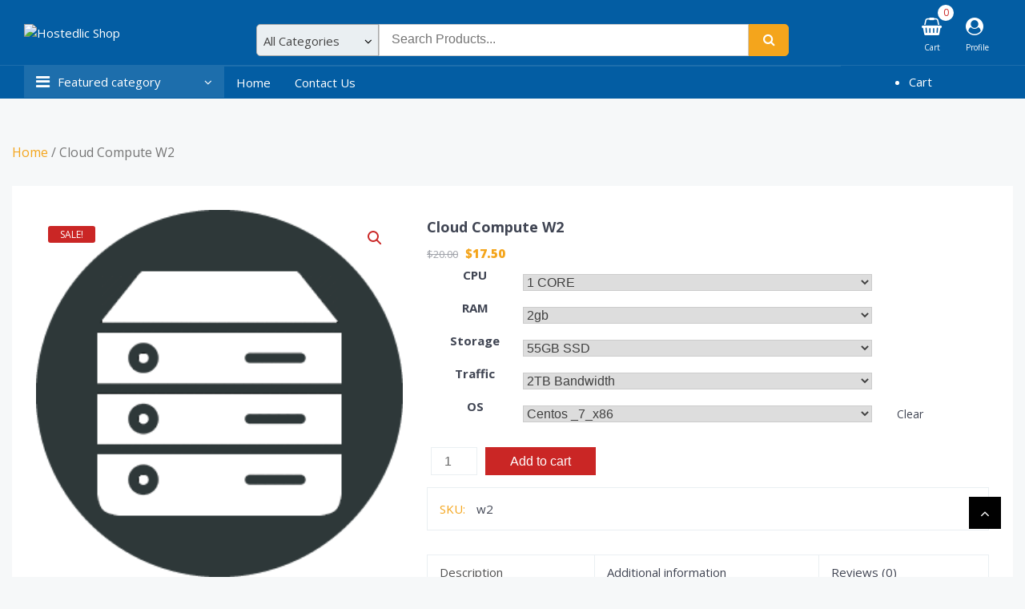

--- FILE ---
content_type: text/html; charset=UTF-8
request_url: https://hostedlic.shop/product/cloud-compute-w2/
body_size: 13930
content:
<!doctype html><html
lang=en-US class=twp-m-0><head><style>img.lazy{min-height:1px}</style><link
href=https://hostedlic.b-cdn.net/wp-content/plugins/w3-total-cache/pub/js/lazyload.min.js as=script><meta
charset="UTF-8"><meta
name="viewport" content="width=device-width, initial-scale=1"><link
rel=profile href=https://gmpg.org/xfn/11><title>Cloud Compute W2 &#8211; Hostedlic Shop</title><style>/*<![CDATA[*/html
body{font-family:Open Sans}body h1,
body h2,
body h3,
body h4,
body
h5{font-family:Open Sans}body h2,
body h3,
body h4,
body
h5{font-weight:500}body .twp-section-title{text-transform:uppercase}body .twp-preloader,
body .twp-site-footer,
body .twp-footer-widget-section,
body .twp-header,
body .twp-site-branding.sticky,
body .twp-main-navigation .twp-feature-category-list{background-color:#035da3}body .twp-preloader,
body .twp-site-footer,
body .twp-header,
body .twp-site-footer div.site-info a:hover,
body .twp-site-footer ul a,
body .twp-site-footer ul a:visited,
body .twp-header a,
body .twp-header button,
body .twp-header a:visited,
body .twp-header button:visited,
body .twp-main-navigation .twp-feature-category-list a,
body .twp-footer-widget-section,
body .twp-footer-widget-section a,
body .twp-footer-widget-section a:visited,
body .twp-footer-widget-section .twp-btn-section .button,
body .twp-footer-widget-section .twp-btn-section .button:visited,
.twp-footer-widget-section .twp-price .price del,
.twp-footer-widget-section .woocommerce ul.products li.product .twp-price .price
del{color:#fff}body .twp-menu-icon span:before,
body .twp-menu-icon span:after,
body .twp-preloader .twp-circle{background-color:#fff}body .twp-sale,
body .onsale,
body .twp-sale-badge span.onsale,
body .product span.onsale,
body .twp-category a,
body .post-navigation a,
body .posts-navigation a,
body .twp-search-field button[type=submit]:hover,
body .twp-search-field button[type=submit]:focus,
body .wp-block-gallery .slick-dots .slick-active button,
body .widget_media_gallery .slick-dots .slick-active button,
body .twp-slick .slick-dots .slick-active button,
body .twp-page-title::after,
body .twp-btn.twp-primary-btn,
body #scroll-top:hover,
body .twp-nav-menu .twp-menu-description,
body .widget .search-form .search-submit,
body .widget .tagcloud a,
body #yith-wcwl-popup-message,
body .twp-404-section .search-form .search-submit,
body .twp-minicart-content .woocommerce .widget_shopping_cart .buttons .button,
body .twp-minicart-content .woocommerce.widget_shopping_cart .buttons .button,
.woocommerce div .wishlist_table .product-name .button:hover,
.woocommerce div.twp-cart-collaterals .twp-cart-total .cart_totals .wc-proceed-to-checkout a,
.woocommerce div.twp-cart-collaterals .twp-shiping-form .woocommerce-shipping-calculator .shipping-calculator-button,
.woocommerce div.twp-cart-collaterals .twp-cart-total .cart_totals table .twp-coupon .coupon button:hover,
body .widget.twp-woocommerce-widget .woocommerce-product-search button[type=submit],
body .twp-footer-widget-section .widget .woocommerce-product-search button[type=submit],
body .widget.twp-woocommerce-widget .widget_shopping_cart_content .buttons a,
body .twp-footer-widget-section .widget .widget_shopping_cart_content .buttons a,
body .widget.twp-woocommerce-widget.widget_price_filter button:hover,
body .twp-footer-widget-section .widget.widget_price_filter button:hover,
body .widget.twp-woocommerce-widget.yith-woocompare-widget a.button:hover,
body .twp-footer-widget-section .widget.yith-woocompare-widget a.button:hover,
.woocommerce div .product div.woocommerce-product-gallery a.woocommerce-product-gallery__trigger:after,
.woocommerce div .product .summary form.cart button,
.woocommerce div .product .summary .woocommerce-variation-add-to-cart button,
.woocommerce div .product .twp-product-summary form.cart button,
.woocommerce div .product .twp-product-summary .woocommerce-variation-add-to-cart
button{background-color:#CA2625}body a:hover,
body .twp-post-title-md a:hover,
body .twp-meta-tag .twp-icon,
body .twp-meta-tag-secondary a:hover,
body .twp-archive-post .entry-footer .cat-links a,
body .twp-archive-post .entry-footer .tags-links a,
body .twp-archive-post .entry-footer .cat-links a:visited,
body .twp-archive-post .entry-footer .tags-links a:visited,
body .twp-compare-icon a.button:hover,
body .twp-compare-icon a.button.alt:hover,
body .twp-compare-icon a.compare:hover,
body .twp-quick-view-icon a.button:hover,
body .twp-quick-view-icon a.button.alt:hover,
body .twp-quick-view-icon a.compare:hover,
body .twp-product-wishlist-icon a.button:hover,
body .twp-product-wishlist-icon a.button.alt:hover,
body .twp-product-wishlist-icon a.compare:hover,
body .twp-product .twp-btn-section a:hover,
body .twp-site-feature .twp-user .twp-content a:hover,
body .twp-site-feature .twp-cart .twp-content a:hover,
body .twp-site-feature .twp-cart .twp-cart-counter,
body .twp-site-feature .twp-cart .twp-wishlist-counter,
body .twp-site-feature .twp-wishlist .twp-cart-counter,
body .twp-site-feature .twp-wishlist .twp-wishlist-counter,
body .twp-arrow .slick-arrow,
body .wp-block-gallery .slick-arrow,
body .widget_media_gallery .slick-arrow,
body .twp-slick .slick-arrow,
body .twp-title-style-1 a,
body .mfp-container .mfp-arrow-left:hover:before,
body .mfp-container .mfp-arrow-right:hover:before,
body .desktop ul.twp-nav-menu > li .sub-menu a:hover,
body .desktop div.twp-nav-menu > ul > li .children a:hover,
body .desktop ul.twp-nav-menu > li > a:hover,
body .desktop div.twp-nav-menu > ul > li > a:hover,
body .twp-single-post .entry-footer .twp-icon,
body .twp-single-post .entry-footer i,
body .twp-single-post blockquote p:before,
body .twp-single-post blockquote p:after,
body .twp-single-post blockquote cite,
body .widget.widget_calendar a,
body .widget.widget_calendar a:visited,
body .twp-header a:hover,
body .twp-header a:focus,
body .twp-header button:hover,
body .twp-header button:focus,
body .twp-header .twp-feature:hover,
body .twp-header .twp-feature:focus,
.woocommerce div div .woocommerce-breadcrumb a:hover,
.woocommerce div .product .stock.out-of-stock,
body .twp-404-section .page-title,
div.woocommerce ul.shop_table .product-remove a:before,
div.woocommerce table.shop_table .product-remove a:before,
div.woocommerce table.twp-cart-table tfoot .twp-icon,
body .twp-minicart-content .woocommerce ul.cart_list li .remove:before,
body .twp-minicart-content .woocommerce ul.product_list_widget li .remove:before,
body .widget.twp-woocommerce-widget li .count,
body .twp-footer-widget-section .widget li .count,
body .widget.twp-woocommerce-widget.yith-woocompare-widget .clear-all:hover,
body .twp-footer-widget-section .widget.yith-woocompare-widget .clear-all:hover,
.woocommerce div .twp-single-product .twp-product-summary form .twp-quantity-section-icon .button:hover,
.woocommerce div .twp-single-product .twp-product-summary form .twp-quantity-section-icon .compare:hover,
.woocommerce div .product .summary .product_meta span a:hover,
.woocommerce div .product .twp-product-summary .product_meta span a:hover,
.woocommerce div ul.products .twp-product .twp-btn-section .button:hover,
body #yith-quick-view-modal #yith-quick-view-close ,
body .return-to-shop-- a.button{color:#CA2625}body .widget.twp-woocommerce-widget ul.product_list_widget li .remove,
body .twp-footer-widget-section .widget ul.product_list_widget li .remove,
body .widget.twp-woocommerce-widget.yith-woocompare-widget ul.products-list .remove,
body .twp-footer-widget-section .widget.yith-woocompare-widget ul.products-list
.remove{color:#CA2625 !important}body .post-navigation a,
body .posts-navigation a,
body .twp-title-style-1 a,
body .twp-btn.twp-primary-btn,
.woocommerce div .product div.woocommerce-product-gallery a.woocommerce-product-gallery__trigger:before,
.woocommerce div .product .summary form.cart button,
.woocommerce div .product .summary .woocommerce-variation-add-to-cart button,
.woocommerce div .product .twp-product-summary form.cart button,
.woocommerce div .product .twp-product-summary .woocommerce-variation-add-to-cart button,
.woocommerce div.twp-cart-collaterals .twp-cart-total .cart_totals table .twp-coupon .coupon button:hover{border-color:#CA2625}body .desktop .twp-nav-menu .twp-menu-description:before{border-top-color:#CA2625}body .twp-sale,
body .onsale,
body .twp-sale-badge span.onsale,
body .product span.onsale,
body .twp-category a,
body .twp-category a:visited,
body .post-navigation a,
body .posts-navigation a,
body .post-navigation a:visited,
body .posts-navigation a:visited ,
body .twp-search-field button[type=submit]:hover,
body .twp-search-field button[type=submit]:focus,
body .twp-btn.twp-primary-btn,
body #scroll-top:hover,
body .twp-nav-menu .twp-menu-description,
body .widget .search-form .search-submit,
body .widget .tagcloud a,
body .widget .tagcloud a:visited,
body #yith-wcwl-popup-message,
body .twp-404-section .search-form .search-submit,
body .twp-minicart-content .woocommerce .widget_shopping_cart .buttons .button,
body .twp-minicart-content .woocommerce.widget_shopping_cart .buttons .button,
.woocommerce div .wishlist_table .product-name .button:hover,
.woocommerce div.twp-cart-collaterals .twp-cart-total .cart_totals .wc-proceed-to-checkout a,
.woocommerce div.twp-cart-collaterals .twp-shiping-form .woocommerce-shipping-calculator .shipping-calculator-button
.woocommerce div.twp-cart-collaterals .twp-cart-total .cart_totals table .twp-coupon .coupon button:hover,
body .widget.twp-woocommerce-widget .woocommerce-product-search button[type=submit],
body .twp-footer-widget-section .widget .woocommerce-product-search button[type=submit],
body .widget.twp-woocommerce-widget .widget_shopping_cart_content .buttons a,
body .twp-footer-widget-section .widget .widget_shopping_cart_content .buttons a,
body .widget.twp-woocommerce-widget.widget_price_filter button:hover,
body .twp-footer-widget-section .widget.widget_price_filter button:hover,
body .widget.twp-woocommerce-widget.yith-woocompare-widget a.button:hover,
body .twp-footer-widget-section .widget.yith-woocompare-widget a.button:hover,
.woocommerce div .product .summary form.cart button,
.woocommerce div .product .summary .woocommerce-variation-add-to-cart button,
.woocommerce div .product .twp-product-summary form.cart button,
.woocommerce div .product .twp-product-summary .woocommerce-variation-add-to-cart
button{color:#fff}body .twp-meta-tag-secondary,
body .twp-meta-tag-secondary .twp-icon,
body .twp-meta-tag-secondary a,
body .twp-meta-tag-secondary a:visited,
body .twp-store-feature-post .twp-icon,
body .twp-archive-post .entry-footer .cat-links a:hover,
body .twp-archive-post .entry-footer .tags-links a:hover,
body .twp-price .price,
.woocommerce div ul.products li.product .twp-price .price,
body .twp-mobile-menu .twp-mobile-close-icon button,
body .comments-area .comment-respond .comment-form .logged-in-as a,
body .comments-area .comment-list li .comment-reply-link,
body .comments-area .comment-respond .comment-form .logged-in-as a:visited,
body .comments-area .comment-list li .comment-reply-link:visited,
body .comments-area #respond input#submit:hover,
body .comments-area .comment-list li .comment-meta,
body .widget.widget_calendar a:hover,
body .twp-site-footer .site-info a,
body .twp-site-footer .site-info a:visited,
body .twp-site-footer ul a:hover,
body .twp-main-navigation .twp-feature-category-list a:hover,
body .twp-offcanvas-section .twp-close-section button,
body .twp-footer-widget-section a:hover,
.woocommerce div .woocommerce-breadcrumb a,
.woocommerce div .woocommerce-breadcrumb a:visited,
div.woocommerce ul.shop_table .product-remove a:hover:before,
div.woocommerce table.shop_table .product-remove a:hover:before,
body .twp-minicart-content .woocommerce ul.cart_list li .remove:hover:before,
body .twp-minicart-content .woocommerce ul.product_list_widget li .remove:hover:before,
body .widget.twp-woocommerce-widget ul.product_list_widget li .star-rating,
body .twp-footer-widget-section .widget ul.product_list_widget li .star-rating,
body .widget.twp-woocommerce-widget ul.product_list_widget li ins,
body .twp-footer-widget-section .widget ul.product_list_widget li ins,
body .widget.twp-woocommerce-widget .widget_shopping_cart_content .total span,
body .twp-footer-widget-section .widget .widget_shopping_cart_content .total span,
body .widget.twp-woocommerce-widget .star-rating:before,
body .twp-footer-widget-section .widget .star-rating:before,
body .widget.twp-woocommerce-widget .star-rating span:before,
body .twp-footer-widget-section .widget .star-rating span:before,
body .widget.twp-woocommerce-widget.yith-woocompare-widget .clear-all,
body .twp-footer-widget-section .widget.yith-woocompare-widget .clear-all,
body .widget.twp-woocommerce-widget.yith-woocompare-widget .clear-all:visited,
body .twp-footer-widget-section .widget.yith-woocompare-widget .clear-all:visited,
body .twp-footer-widget-section .twp-btn-section .button:hover,
.woocommerce div .product .summary .price,
.woocommerce div .product .twp-product-summary .price,
.woocommerce div .product .twp-product-summary .woocommerce-grouped-product-list-item__price,
.woocommerce div .product .summary .product_meta span,
.woocommerce div .product .twp-product-summary .product_meta span,
.woocommerce div .product div.woocommerce-tabs ul.tabs li a:active,
body #yith-quick-view-modal #yith-quick-view-close:hover,
body .return-to-shop-- a.button:hover,
body .twp-arrow .slick-arrow:hover,
body .wp-block-gallery .slick-arrow:hover,
body .widget_media_gallery .slick-arrow:hover,
body .twp-slick .slick-arrow:hover{color:#F4A51C}body .widget.twp-woocommerce-widget ul.product_list_widget li .remove:hover,
body .twp-footer-widget-section .widget ul.product_list_widget li .remove:hover,
body .widget.twp-woocommerce-widget.yith-woocompare-widget ul.products-list .remove:hover,
body .twp-footer-widget-section .widget.yith-woocompare-widget ul.products-list .remove:hover{color:#F4A51C !important}body .twp-category a:hover,
body .post-navigation a:hover,
body .posts-navigation a:hover,
body .twp-search-field button[type=submit],
body .twp-btn.twp-primary-btn:hover,
body .comments-area .comment-respond .comment-form .logged-in-as a:hover,
body .comments-area .comment-list li .comment-reply-link:hover,
body .comments-area #respond input#submit,
body .widget .search-form .search-submit:hover,
body .widget .tagcloud a:hover,
body .twp-404-section .search-form .search-submit:hover,
body .twp-minicart-content .woocommerce .widget_shopping_cart .buttons .button:hover,
body .twp-minicart-content .woocommerce.widget_shopping_cart .buttons .button:hover,
.woocommerce div .wishlist_table .product-name .button,
.woocommerce div.twp-cart-collaterals .twp-cart-total .cart_totals table .twp-coupon .coupon button,
.woocommerce div.twp-cart-collaterals .twp-shiping-form .woocommerce-shipping-calculator .shipping-calculator-form button,
.woocommerce div.twp-cart-collaterals .twp-cart-total .cart_totals .wc-proceed-to-checkout a:hover,
.woocommerce div.twp-cart-collaterals .twp-shiping-form .woocommerce-shipping-calculator .shipping-calculator-button:hover,
body .widget.twp-woocommerce-widget .woocommerce-product-search button[type=submit]:hover,
body .twp-footer-widget-section .widget .woocommerce-product-search button[type=submit]:hover,
body .widget.twp-woocommerce-widget .widget_shopping_cart_content .buttons a:hover,
body .twp-footer-widget-section .widget .widget_shopping_cart_content .buttons a:hover,
body .widget.twp-woocommerce-widget.widget_price_filter .ui-slider-range,
body .widget.twp-woocommerce-widget.widget_price_filter .ui-slider-handle,
body .twp-footer-widget-section .widget.widget_price_filter .ui-slider-range,
body .twp-footer-widget-section .widget.widget_price_filter .ui-slider-handle,
.woocommerce div .product .summary form.cart button:hover,
.woocommerce div .product .summary .woocommerce-variation-add-to-cart button:hover,
.woocommerce div .product .twp-product-summary form.cart button:hover,
.woocommerce div .product .twp-product-summary .woocommerce-variation-add-to-cart button:hover{background-color:#F4A51C}body .twp-product-count .twp-product-count-wrapper,
body .twp-search-field button[type=submit],
body .twp-btn.twp-primary-btn:hover,
body .comments-area .comment-respond .comment-form .logged-in-as a,
body .comments-area .comment-list li .comment-reply-link,
body .comments-area #respond input#submit ,
.woocommerce div.twp-cart-collaterals .twp-cart-total .cart_totals table .twp-coupon .coupon button,
.woocommerce .twp-cart-collaterals .twp-cart-total .cart_totals .wc-proceed-to-checkout a:hover,
.woocommerce div .product .summary form.cart button:hover,
.woocommerce div .product .summary .woocommerce-variation-add-to-cart button:hover,
.woocommerce div .product .twp-product-summary form.cart button:hover,
.woocommerce div .product .twp-product-summary .woocommerce-variation-add-to-cart button:hover{border-color:#F4A51C}body .twp-category a:hover,
body .post-navigation a:hover,
body .posts-navigation a:hover,
body .twp-search-field button[type=submit],
body .twp-search-field button[type=submit]:visited,
body .twp-btn.twp-primary-btn:hover,
body .comments-area .comment-respond .comment-form .logged-in-as a:hover,
body .comments-area .comment-list li .comment-reply-link:hover,
body .comments-area #respond input#submit,
body .comments-area #respond input#submit:visited,
body .widget .search-form .search-submit:hover,
body .widget .tagcloud a:hover,
body .twp-404-section .search-form .search-submit:hover,
body .twp-minicart-content .woocommerce .widget_shopping_cart .buttons .button:hover,
body .twp-minicart-content .woocommerce.widget_shopping_cart .buttons .button:hover,
.woocommerce div .wishlist_table .product-name .button,
.woocommerce div.twp-cart-collaterals .twp-cart-total .cart_totals table .twp-coupon .coupon button,
.woocommerce div.twp-cart-collaterals .twp-shiping-form .woocommerce-shipping-calculator .shipping-calculator-form button,
.woocommerce div.twp-cart-collaterals .twp-cart-total .cart_totals .wc-proceed-to-checkout a:hover,
.woocommerce div.twp-cart-collaterals .twp-shiping-form .woocommerce-shipping-calculator .shipping-calculator-button:hover,
body .widget.twp-woocommerce-widget .woocommerce-product-search button[type=submit]:hover,
body .twp-footer-widget-section .widget .woocommerce-product-search button[type=submit]:hover,
body .widget.twp-woocommerce-widget .widget_shopping_cart_content .buttons a:hover,
body .twp-footer-widget-section .widget .widget_shopping_cart_content .buttons a:hover,
.woocommerce div .product .summary form.cart button:hover,
.woocommerce div .product .summary .woocommerce-variation-add-to-cart button:hover,
.woocommerce div .product .twp-product-summary form.cart button:hover,
.woocommerce div .product .twp-product-summary .woocommerce-variation-add-to-cart button:hover{color:#fff}/*]]>*/</style><meta
name='robots' content='max-image-preview:large'><link
rel=dns-prefetch href=//stats.wp.com><link
rel=dns-prefetch href=//fonts.googleapis.com><link
rel=alternate type=application/rss+xml title="Hostedlic Shop &raquo; Feed" href=https://hostedlic.shop/feed/ ><link
rel=alternate type=application/rss+xml title="Hostedlic Shop &raquo; Comments Feed" href=https://hostedlic.shop/comments/feed/ ><link
rel=alternate type=application/rss+xml title="Hostedlic Shop &raquo; Cloud Compute W2 Comments Feed" href=https://hostedlic.shop/product/cloud-compute-w2/feed/ ><link
rel=stylesheet href=https://hostedlic.b-cdn.net/wp-content/cache/minify/a5ff7.css media=all><style id=classic-theme-styles-inline-css>/*! This file is auto-generated */
.wp-block-button__link{color:#fff;background-color:#32373c;border-radius:9999px;box-shadow:none;text-decoration:none;padding:calc(.667em + 2px) calc(1.333em + 2px);font-size:1.125em}.wp-block-file__button{background:#32373c;color:#fff;text-decoration:none}</style><style id=global-styles-inline-css>/*<![CDATA[*/body{--wp--preset--color--black:#000;--wp--preset--color--cyan-bluish-gray:#abb8c3;--wp--preset--color--white:#fff;--wp--preset--color--pale-pink:#f78da7;--wp--preset--color--vivid-red:#cf2e2e;--wp--preset--color--luminous-vivid-orange:#ff6900;--wp--preset--color--luminous-vivid-amber:#fcb900;--wp--preset--color--light-green-cyan:#7bdcb5;--wp--preset--color--vivid-green-cyan:#00d084;--wp--preset--color--pale-cyan-blue:#8ed1fc;--wp--preset--color--vivid-cyan-blue:#0693e3;--wp--preset--color--vivid-purple:#9b51e0;--wp--preset--gradient--vivid-cyan-blue-to-vivid-purple:linear-gradient(135deg,rgba(6,147,227,1) 0%,rgb(155,81,224) 100%);--wp--preset--gradient--light-green-cyan-to-vivid-green-cyan:linear-gradient(135deg,rgb(122,220,180) 0%,rgb(0,208,130) 100%);--wp--preset--gradient--luminous-vivid-amber-to-luminous-vivid-orange:linear-gradient(135deg,rgba(252,185,0,1) 0%,rgba(255,105,0,1) 100%);--wp--preset--gradient--luminous-vivid-orange-to-vivid-red:linear-gradient(135deg,rgba(255,105,0,1) 0%,rgb(207,46,46) 100%);--wp--preset--gradient--very-light-gray-to-cyan-bluish-gray:linear-gradient(135deg,rgb(238,238,238) 0%,rgb(169,184,195) 100%);--wp--preset--gradient--cool-to-warm-spectrum:linear-gradient(135deg,rgb(74,234,220) 0%,rgb(151,120,209) 20%,rgb(207,42,186) 40%,rgb(238,44,130) 60%,rgb(251,105,98) 80%,rgb(254,248,76) 100%);--wp--preset--gradient--blush-light-purple:linear-gradient(135deg,rgb(255,206,236) 0%,rgb(152,150,240) 100%);--wp--preset--gradient--blush-bordeaux:linear-gradient(135deg,rgb(254,205,165) 0%,rgb(254,45,45) 50%,rgb(107,0,62) 100%);--wp--preset--gradient--luminous-dusk:linear-gradient(135deg,rgb(255,203,112) 0%,rgb(199,81,192) 50%,rgb(65,88,208) 100%);--wp--preset--gradient--pale-ocean:linear-gradient(135deg,rgb(255,245,203) 0%,rgb(182,227,212) 50%,rgb(51,167,181) 100%);--wp--preset--gradient--electric-grass:linear-gradient(135deg,rgb(202,248,128) 0%,rgb(113,206,126) 100%);--wp--preset--gradient--midnight:linear-gradient(135deg,rgb(2,3,129) 0%,rgb(40,116,252) 100%);--wp--preset--font-size--small:13px;--wp--preset--font-size--medium:20px;--wp--preset--font-size--large:36px;--wp--preset--font-size--x-large:42px;--wp--preset--spacing--20:0.44rem;--wp--preset--spacing--30:0.67rem;--wp--preset--spacing--40:1rem;--wp--preset--spacing--50:1.5rem;--wp--preset--spacing--60:2.25rem;--wp--preset--spacing--70:3.38rem;--wp--preset--spacing--80:5.06rem;--wp--preset--shadow--natural:6px 6px 9px rgba(0, 0, 0, 0.2);--wp--preset--shadow--deep:12px 12px 50px rgba(0, 0, 0, 0.4);--wp--preset--shadow--sharp:6px 6px 0px rgba(0, 0, 0, 0.2);--wp--preset--shadow--outlined:6px 6px 0px -3px rgba(255, 255, 255, 1), 6px 6px rgba(0, 0, 0, 1);--wp--preset--shadow--crisp:6px 6px 0px rgba(0, 0, 0, 1)}:where(.is-layout-flex){gap:0.5em}:where(.is-layout-grid){gap:0.5em}body .is-layout-flow>.alignleft{float:left;margin-inline-start:0;margin-inline-end:2em}body .is-layout-flow>.alignright{float:right;margin-inline-start:2em;margin-inline-end:0}body .is-layout-flow>.aligncenter{margin-left:auto !important;margin-right:auto !important}body .is-layout-constrained>.alignleft{float:left;margin-inline-start:0;margin-inline-end:2em}body .is-layout-constrained>.alignright{float:right;margin-inline-start:2em;margin-inline-end:0}body .is-layout-constrained>.aligncenter{margin-left:auto !important;margin-right:auto !important}body .is-layout-constrained>:where(:not(.alignleft):not(.alignright):not(.alignfull)){max-width:var(--wp--style--global--content-size);margin-left:auto !important;margin-right:auto !important}body .is-layout-constrained>.alignwide{max-width:var(--wp--style--global--wide-size)}body .is-layout-flex{display:flex}body .is-layout-flex{flex-wrap:wrap;align-items:center}body .is-layout-flex>*{margin:0}body .is-layout-grid{display:grid}body .is-layout-grid>*{margin:0}:where(.wp-block-columns.is-layout-flex){gap:2em}:where(.wp-block-columns.is-layout-grid){gap:2em}:where(.wp-block-post-template.is-layout-flex){gap:1.25em}:where(.wp-block-post-template.is-layout-grid){gap:1.25em}.has-black-color{color:var(--wp--preset--color--black) !important}.has-cyan-bluish-gray-color{color:var(--wp--preset--color--cyan-bluish-gray) !important}.has-white-color{color:var(--wp--preset--color--white) !important}.has-pale-pink-color{color:var(--wp--preset--color--pale-pink) !important}.has-vivid-red-color{color:var(--wp--preset--color--vivid-red) !important}.has-luminous-vivid-orange-color{color:var(--wp--preset--color--luminous-vivid-orange) !important}.has-luminous-vivid-amber-color{color:var(--wp--preset--color--luminous-vivid-amber) !important}.has-light-green-cyan-color{color:var(--wp--preset--color--light-green-cyan) !important}.has-vivid-green-cyan-color{color:var(--wp--preset--color--vivid-green-cyan) !important}.has-pale-cyan-blue-color{color:var(--wp--preset--color--pale-cyan-blue) !important}.has-vivid-cyan-blue-color{color:var(--wp--preset--color--vivid-cyan-blue) !important}.has-vivid-purple-color{color:var(--wp--preset--color--vivid-purple) !important}.has-black-background-color{background-color:var(--wp--preset--color--black) !important}.has-cyan-bluish-gray-background-color{background-color:var(--wp--preset--color--cyan-bluish-gray) !important}.has-white-background-color{background-color:var(--wp--preset--color--white) !important}.has-pale-pink-background-color{background-color:var(--wp--preset--color--pale-pink) !important}.has-vivid-red-background-color{background-color:var(--wp--preset--color--vivid-red) !important}.has-luminous-vivid-orange-background-color{background-color:var(--wp--preset--color--luminous-vivid-orange) !important}.has-luminous-vivid-amber-background-color{background-color:var(--wp--preset--color--luminous-vivid-amber) !important}.has-light-green-cyan-background-color{background-color:var(--wp--preset--color--light-green-cyan) !important}.has-vivid-green-cyan-background-color{background-color:var(--wp--preset--color--vivid-green-cyan) !important}.has-pale-cyan-blue-background-color{background-color:var(--wp--preset--color--pale-cyan-blue) !important}.has-vivid-cyan-blue-background-color{background-color:var(--wp--preset--color--vivid-cyan-blue) !important}.has-vivid-purple-background-color{background-color:var(--wp--preset--color--vivid-purple) !important}.has-black-border-color{border-color:var(--wp--preset--color--black) !important}.has-cyan-bluish-gray-border-color{border-color:var(--wp--preset--color--cyan-bluish-gray) !important}.has-white-border-color{border-color:var(--wp--preset--color--white) !important}.has-pale-pink-border-color{border-color:var(--wp--preset--color--pale-pink) !important}.has-vivid-red-border-color{border-color:var(--wp--preset--color--vivid-red) !important}.has-luminous-vivid-orange-border-color{border-color:var(--wp--preset--color--luminous-vivid-orange) !important}.has-luminous-vivid-amber-border-color{border-color:var(--wp--preset--color--luminous-vivid-amber) !important}.has-light-green-cyan-border-color{border-color:var(--wp--preset--color--light-green-cyan) !important}.has-vivid-green-cyan-border-color{border-color:var(--wp--preset--color--vivid-green-cyan) !important}.has-pale-cyan-blue-border-color{border-color:var(--wp--preset--color--pale-cyan-blue) !important}.has-vivid-cyan-blue-border-color{border-color:var(--wp--preset--color--vivid-cyan-blue) !important}.has-vivid-purple-border-color{border-color:var(--wp--preset--color--vivid-purple) !important}.has-vivid-cyan-blue-to-vivid-purple-gradient-background{background:var(--wp--preset--gradient--vivid-cyan-blue-to-vivid-purple) !important}.has-light-green-cyan-to-vivid-green-cyan-gradient-background{background:var(--wp--preset--gradient--light-green-cyan-to-vivid-green-cyan) !important}.has-luminous-vivid-amber-to-luminous-vivid-orange-gradient-background{background:var(--wp--preset--gradient--luminous-vivid-amber-to-luminous-vivid-orange) !important}.has-luminous-vivid-orange-to-vivid-red-gradient-background{background:var(--wp--preset--gradient--luminous-vivid-orange-to-vivid-red) !important}.has-very-light-gray-to-cyan-bluish-gray-gradient-background{background:var(--wp--preset--gradient--very-light-gray-to-cyan-bluish-gray) !important}.has-cool-to-warm-spectrum-gradient-background{background:var(--wp--preset--gradient--cool-to-warm-spectrum) !important}.has-blush-light-purple-gradient-background{background:var(--wp--preset--gradient--blush-light-purple) !important}.has-blush-bordeaux-gradient-background{background:var(--wp--preset--gradient--blush-bordeaux) !important}.has-luminous-dusk-gradient-background{background:var(--wp--preset--gradient--luminous-dusk) !important}.has-pale-ocean-gradient-background{background:var(--wp--preset--gradient--pale-ocean) !important}.has-electric-grass-gradient-background{background:var(--wp--preset--gradient--electric-grass) !important}.has-midnight-gradient-background{background:var(--wp--preset--gradient--midnight) !important}.has-small-font-size{font-size:var(--wp--preset--font-size--small) !important}.has-medium-font-size{font-size:var(--wp--preset--font-size--medium) !important}.has-large-font-size{font-size:var(--wp--preset--font-size--large) !important}.has-x-large-font-size{font-size:var(--wp--preset--font-size--x-large) !important}.wp-block-navigation a:where(:not(.wp-element-button)){color:inherit}:where(.wp-block-post-template.is-layout-flex){gap:1.25em}:where(.wp-block-post-template.is-layout-grid){gap:1.25em}:where(.wp-block-columns.is-layout-flex){gap:2em}:where(.wp-block-columns.is-layout-grid){gap:2em}.wp-block-pullquote{font-size:1.5em;line-height:1.6}/*]]>*/</style><link
rel=stylesheet href=https://hostedlic.b-cdn.net/wp-content/cache/minify/4c431.css media=all><link
rel=stylesheet href=https://hostedlic.b-cdn.net/wp-content/cache/minify/bb7a7.css media=all><link
rel=stylesheet href=https://hostedlic.b-cdn.net/wp-content/cache/minify/c7618.css media=all><link
rel=stylesheet href=https://hostedlic.b-cdn.net/wp-content/cache/minify/ad168.css media=all><link
rel=stylesheet href=https://hostedlic.b-cdn.net/wp-content/cache/minify/40df7.css media=all><link
rel=stylesheet href=https://hostedlic.b-cdn.net/wp-content/cache/minify/2c09c.css media=all><style id=woocommerce-inline-inline-css>.woocommerce form .form-row
.required{visibility:visible}</style><link
rel=stylesheet id=storer-google-fonts-css href='https://fonts.googleapis.com/css?family=Open%20Sans:300,300i,400,400i,600,600i,700,700i,800,800i&#038;display=swap&#038;subset=cyrillic,cyrillic-ext,greek,greek-ext,latin,latin-ext,vietnamese' media=all><link
rel=stylesheet href=https://hostedlic.b-cdn.net/wp-content/cache/minify/d88d0.css media=all><link
rel=stylesheet href=https://hostedlic.b-cdn.net/wp-content/cache/minify/e5dd0.css media=all><link
rel=stylesheet href=https://hostedlic.b-cdn.net/wp-content/cache/minify/25837.css media=all><link
rel=stylesheet href=https://hostedlic.b-cdn.net/wp-content/cache/minify/6751f.css media=all><link
rel=stylesheet href=https://hostedlic.b-cdn.net/wp-content/cache/minify/af43d.css media=all><link
rel=stylesheet href=https://hostedlic.b-cdn.net/wp-content/cache/minify/4027a.css media=all> <script src=https://hostedlic.b-cdn.net/wp-content/cache/minify/f7330.js></script> <script src=https://hostedlic.b-cdn.net/wp-content/cache/minify/6d0c7.js></script> <script src=https://hostedlic.b-cdn.net/wp-content/cache/minify/e6deb.js></script> <script src=https://hostedlic.b-cdn.net/wp-content/cache/minify/6f25a.js></script> <script src="https://stats.wp.com/w.js?ver=202549" id=woo-tracks-js></script> <script src=https://hostedlic.b-cdn.net/wp-content/cache/minify/d52ed.js></script> <script src=https://hostedlic.b-cdn.net/wp-content/cache/minify/63b1f.js></script> <link
rel=https://api.w.org/ href=https://hostedlic.shop/wp-json/ ><link
rel=alternate type=application/json href=https://hostedlic.shop/wp-json/wp/v2/product/7861><link
rel=EditURI type=application/rsd+xml title=RSD href=https://hostedlic.shop/xmlrpc.php?rsd><meta
name="generator" content="WordPress 6.4.7"><meta
name="generator" content="WooCommerce 8.2.1"><link
rel=canonical href=https://hostedlic.shop/product/cloud-compute-w2/ ><link
rel=shortlink href='https://hostedlic.shop/?p=7861'><link
rel=alternate type=application/json+oembed href="https://hostedlic.shop/wp-json/oembed/1.0/embed?url=https%3A%2F%2Fhostedlic.shop%2Fproduct%2Fcloud-compute-w2%2F"><link
rel=alternate type=text/xml+oembed href="https://hostedlic.shop/wp-json/oembed/1.0/embed?url=https%3A%2F%2Fhostedlic.shop%2Fproduct%2Fcloud-compute-w2%2F&#038;format=xml">
<noscript><style>.woocommerce-product-gallery{opacity:1 !important}</style></noscript><meta
name="generator" content="Elementor 3.27.7; features: additional_custom_breakpoints; settings: css_print_method-external, google_font-enabled, font_display-swap"><style>.e-con.e-parent:nth-of-type(n+4):not(.e-lazyloaded):not(.e-no-lazyload),
.e-con.e-parent:nth-of-type(n+4):not(.e-lazyloaded):not(.e-no-lazyload) *{background-image:none !important}@media screen and (max-height: 1024px){.e-con.e-parent:nth-of-type(n+3):not(.e-lazyloaded):not(.e-no-lazyload),
.e-con.e-parent:nth-of-type(n+3):not(.e-lazyloaded):not(.e-no-lazyload) *{background-image:none !important}}@media screen and (max-height: 640px){.e-con.e-parent:nth-of-type(n+2):not(.e-lazyloaded):not(.e-no-lazyload),
.e-con.e-parent:nth-of-type(n+2):not(.e-lazyloaded):not(.e-no-lazyload) *{background-image:none !important}}</style><style>.site-title,.site-description{position:absolute;clip:rect(1px, 1px, 1px, 1px)}</style><style id=wp-custom-css>.woocommerce-currency-switcher{padding:8px
0}.woocommerce-currency-switcher
.selector{border:0!important}.woocommerce-currency-switcher .dropdown-content button:hover{background:none!important;color:#000!important}</style></head><body
class="product-template-default single single-product postid-7861 wp-custom-logo theme-storer woocommerce woocommerce-page woocommerce-no-js no-sidebar right-sidebar woocommerce-twp-active elementor-default elementor-kit-16478"><div
class=woo-store-notice></div><div
id=page class=site>
<a
class="skip-link screen-reader-text" href=#skip-main-content>Skip to content</a><header
id=masthead class="site-header twp-header"><div
class="twp-site-branding bg-image lazy" id=site-branding style data-bg="url('')"><div
class=twp-wrapper><div
class=twp-logo>
<a
href=https://hostedlic.shop/ class=custom-logo-link rel=home><img
fetchpriority=high width=1748 height=752 src="data:image/svg+xml,%3Csvg%20xmlns='http://www.w3.org/2000/svg'%20viewBox='0%200%201748%20752'%3E%3C/svg%3E" data-src=https://hostedlic.b-cdn.net/wp-content/uploads/2023/02/cropped-logo-03-1-1.png class="custom-logo lazy" alt="Hostedlic Shop" decoding=async data-srcset="https://hostedlic.b-cdn.net/wp-content/uploads/2023/02/cropped-logo-03-1-1.png 1748w, https://hostedlic.b-cdn.net/wp-content/uploads/2023/02/cropped-logo-03-1-1-300x129.png 300w, https://hostedlic.b-cdn.net/wp-content/uploads/2023/02/cropped-logo-03-1-1-1024x441.png 1024w, https://hostedlic.b-cdn.net/wp-content/uploads/2023/02/cropped-logo-03-1-1-768x330.png 768w, https://hostedlic.b-cdn.net/wp-content/uploads/2023/02/cropped-logo-03-1-1-1536x661.png 1536w, https://hostedlic.b-cdn.net/wp-content/uploads/2023/02/cropped-logo-03-1-1-1320x568.png 1320w, https://hostedlic.b-cdn.net/wp-content/uploads/2023/02/cropped-logo-03-1-1-600x258.png 600w" data-sizes="(max-width: 1748px) 100vw, 1748px"></a><p
class=site-title><a
href=https://hostedlic.shop/ rel=home>Hostedlic Shop</a></p><p
class=site-description>Software License for Servers and Websites</p></div><div
class=twp-search-field><form
role=search method=get class="form-inline woocommerce-product-search" action=https://hostedlic.shop/ ><div
class="twp-search-form-wrapper twp-d-flex"><div
class="twp-search-dropdown twp-select2-dropdown">
<select
name=product_cat class="cate-dropdown twp-select2"><option
value=all>All Categories</option><option
value=vps-management >VPS Management</option><option
value=auto-install >Auto Install</option><option
value=control-panels >Control Panels</option><option
value=idm >IDM</option><option
value=security >Security</option><option
value=software-licenses >Software Licenses</option>
</select></div><div
class=twp-search-input-field>
<label
class=screen-reader-text
for=woocommerce-product-search-field>Search for:</label>
<input
type=search id=woocommerce-product-search-field
class="search-field search-autocomplete"
placeholder="Search Products..."
value name=s></div><div
class=twp-btn-section>
<button
type=submit value><i
class="fa fa-search" aria-hidden=true></i></button>
<input
type=hidden name=post_type value=product></div></div></form></div><div
class="twp-site-feature twp-d-flex"><div
class="twp-cart twp-feature" id=header-cart>
<a
href=javascript:void(0) class="minicart-title-handle twp-icon-section">
<span
class=twp-icon><i
class="fa fa-shopping-basket"></i></span>
<span
class=twp-caption>Cart</span>
<span
class=twp-cart-counter>
0 </span>
</a><div
class="minicart-content twp-content twp-cart-content"><div
class=site-header-cart><div
class=twp-minicart-content><div
class="widget woocommerce widget_shopping_cart"><div
class=widget_shopping_cart_content></div></div></div></div>
<a
href=javascript:void(0) class=skip-link-minicart-end></a></div></div><div
class="twp-user twp-feature" id=header-user>
<a
href=javascript:void(0) class=twp-icon-section>
<span
class=twp-icon><i
class="fa fa-user-circle"></i></span>
<span
class=twp-caption>Profile</span>
</a><ul
class="twp-account-menu twp-content">
<li>
<a
class=twp-menu-account-admin href=https://hostedlic.shop/my-account/ >
<span
class=twp-account-item-icon><i
class="fa fa-user-circle"></i></span>
<span
class=twp-account-item-caption>Login</span>
</a>
</li></ul></div></div></div></div><div
id=sticky-header style=height:1px;></div><nav
id=site-navigation class="main-navigation twp-main-navigation"><div
class="twp-wrapper twp-d-flex"><div
class=twp-feature-category>
<a
href=javascript:void(0) class="twp-feature-category-caption twp-d-flex" id=featured-category>
<span
class="twp-icon twp-feature-menu-icon"><i
class="fa fa-reorder"></i></span>
<span
class=twp-caption>Featured category</span>
<span
class="twp-icon twp-arrow-icon"><i
class="fa fa-angle-down"></i></span>
</a><div
class=twp-feature-category-list id=nav-feature-cat><ul>
<li
class="cat-item cat-item-75"><a
href=https://hostedlic.shop/product-category/software-licenses/ >Software Licenses</a> (9)<ul
class=children>
<li
class="cat-item cat-item-30"><a
href=https://hostedlic.shop/product-category/software-licenses/auto-install/ >Auto Install</a> (3)
</li>
<li
class="cat-item cat-item-15"><a
href=https://hostedlic.shop/product-category/software-licenses/vps-management/ >VPS Management</a> (1)
</li>
<li
class="cat-item cat-item-32"><a
href=https://hostedlic.shop/product-category/software-licenses/control-panels/ >Control Panels</a> (1)
</li>
<li
class="cat-item cat-item-34"><a
href=https://hostedlic.shop/product-category/software-licenses/security/ >Security</a> (2)
</li>
<li
class="cat-item cat-item-78"><a
href=https://hostedlic.shop/product-category/software-licenses/idm/ >IDM</a> (1)
</li></ul>
</li></ul>
<a
href=javascript:void(0) class="skip-link-featured-cat-end screen-reader-text"></a></div></div><div
class="twp-nav-menu-section desktop"><div
class=twp-nav-menu-icon>
<a
href=javascript:void(0) class=twp-menu-icon id=menu-icon>
<span></span>
<span></span>
<span></span>
<span></span>
</a></div><div
class=twp-nav-menu-wrapper><div
class=menu-menu-container><ul
id=primary-menu class=twp-nav-menu><li
id=menu-item-98 class="menu-item menu-item-type-custom menu-item-object-custom menu-item-98"><a
href=/ >Home</a></li>
<li
id=menu-item-1924922 class="menu-item menu-item-type-post_type menu-item-object-page menu-item-1924922"><a
href=https://hostedlic.shop/contact-us-2/ >Contact Us</a></li></ul></div></div></div><div
class=twp-social-menu-section><div
id=social-menu class="twp-social-menu twp-social-menu-with-bg"><ul>
<li
class="page_item page-item-8140"><a
href=https://hostedlic.shop/cart/ >Cart</a></li>
<li
class="page_item page-item-8141"><a
href=https://hostedlic.shop/checkout/ >Checkout</a></li>
<li
class="page_item page-item-11962"><a
href=https://hostedlic.shop/chinh-sach-hoan-tra/ >Chính sách hoàn trả</a></li>
<li
class="page_item page-item-70"><a
href=https://hostedlic.shop/contact-us/ >Contact Us</a></li>
<li
class="page_item page-item-16877"><a
href=https://hostedlic.shop/contact-us-2/ >Contact Us</a></li>
<li
class="page_item page-item-6038"><a
href=https://hostedlic.shop/do-i-need-a-control-panel-installed-to-manage-my-server/ >Do I need to install a control panel to manage my server?</a></li>
<li
class="page_item page-item-16481"><a
href=https://hostedlic.shop/ >Home</a></li>
<li
class="page_item page-item-12"><a
href=https://hostedlic.shop/my-account/ >My account</a></li>
<li
class="page_item page-item-6037"><a
href=https://hostedlic.shop/be-pin-posts/ >Pin Posts</a></li>
<li
class="page_item page-item-3"><a
href=https://hostedlic.shop/privacy-policy/ >Privacy Policy</a></li>
<li
class="page_item page-item-11960"><a
href=https://hostedlic.shop/chinh-sach-bao-mat/ >Privacy Policy</a></li>
<li
class="page_item page-item-8122"><a
href=https://hostedlic.shop/privacy-policy-cy/ >Privacy Policy</a></li>
<li
class="page_item page-item-1811773"><a
href=https://hostedlic.shop/20220918-2/ >Promotion 20220918</a></li>
<li
class="page_item page-item-10869"><a
href=https://hostedlic.shop/refund-policy/ >Refund Policy</a></li>
<li
class="page_item page-item-8139 current_page_parent"><a
href=https://hostedlic.shop/shop/ >Shop</a></li>
<li
class="page_item page-item-11958"><a
href=https://hostedlic.shop/dieu-khoan/ >Terms of Service</a></li>
<li
class="page_item page-item-12493"><a
href=https://hostedlic.shop/terms-of-service-cy/ >Terms of Service</a></li>
<li
class="page_item page-item-7677"><a
href=https://hostedlic.shop/terms-of-service/ >Terms of Service</a></li>
<li
class="page_item page-item-1840732"><a
href=https://hostedlic.shop/test-page/ >Test page</a></li>
<li
class="page_item page-item-6041"><a
href=https://hostedlic.shop/why-web-server-security-is-important/ >Why is web server security important?</a></li>
<li
class="page_item page-item-1791"><a
href=https://hostedlic.shop/why-you-should-have-nice-template/ >Why should you have a Beautiful Template?</a></li></ul></div></div></div></nav></header><div
class=twp-body-overlay id=overlay></div><div
class=twp-mobile-menu>
<a
href=javascript:void(0) class=skpi-link-responsive-menu-start></a><div
class=twp-mobile-close-icon id=mobile-menu-close>
<button><i
class="fa fa-close"></i></button></div><div
class=twp-mobile-menu-wraper></div>
<a
href=javascript:void(0) class=skpi-link-responsive-menu-end></a></div><div
class=twp-preloader id=preloader><div
class=twp-wrapper id=preloader-wrapper><div
class=twp-icon>
<i
class="fa fa-shopping-cart"></i></div><div
class=twp-circle-section><div
class="twp-circle twp-circle-1"></div><div
class="twp-circle twp-circle-2"></div><div
class="twp-circle twp-circle-3"></div></div></div></div><div
id=skip-main-content><div
id=content class=site-content><main
id=primary class=site-main><nav
class=woocommerce-breadcrumb><a
href=https://hostedlic.shop>Home</a>&nbsp;&#47;&nbsp;Cloud Compute W2</nav><div
class=woocommerce-notices-wrapper></div><div
id=product-7861 class="twp-single-product post-7861 product type-product status-publish has-post-thumbnail first instock sale shipping-taxable purchasable product-type-variable has-default-attributes"><div
class=twp-product-image>
<span
class=onsale>Sale!</span><div
class="woocommerce-product-gallery woocommerce-product-gallery--with-images woocommerce-product-gallery--columns-4 images" data-columns=4 style="opacity: 0; transition: opacity .25s ease-in-out;"><div
class=woocommerce-product-gallery__wrapper><div
data-thumb=https://hostedlic.b-cdn.net/wp-content/uploads/2022/06/vps-icon-20-100x100.png data-thumb-alt class=woocommerce-product-gallery__image><a
href=https://hostedlic.b-cdn.net/wp-content/uploads/2022/06/vps-icon-20.png><img
width=299 height=299 src=https://hostedlic.b-cdn.net/wp-content/uploads/2022/06/vps-icon-20.png class=wp-post-image alt title=vps-icon-20.png data-caption data-src=https://hostedlic.shop/wp-content/uploads/2022/06/vps-icon-20.png data-large_image=https://hostedlic.shop/wp-content/uploads/2022/06/vps-icon-20.png data-large_image_width=299 data-large_image_height=299 decoding=async srcset="https://hostedlic.b-cdn.net/wp-content/uploads/2022/06/vps-icon-20.png 299w, https://hostedlic.b-cdn.net/wp-content/uploads/2022/06/vps-icon-20-150x150.png 150w, https://hostedlic.b-cdn.net/wp-content/uploads/2022/06/vps-icon-20-100x100.png 100w" sizes="(max-width: 299px) 100vw, 299px"></a></div></div></div></div><div
class=twp-product-summary><h1 class="product_title entry-title">Cloud Compute W2</h1><p
class=price><del
aria-hidden=true><span
class="woocommerce-Price-amount amount"><bdi><span
class=woocommerce-Price-currencySymbol>&#36;</span>20.00</bdi></span></del> <ins><span
class="woocommerce-Price-amount amount"><bdi><span
class=woocommerce-Price-currencySymbol>&#36;</span>17.50</bdi></span></ins></p><form
class="variations_form cart" action=https://hostedlic.shop/product/cloud-compute-w2/ method=post enctype=multipart/form-data data-product_id=7861 data-product_variations="[{&quot;attributes&quot;:{&quot;attribute_pa_cpu&quot;:&quot;1-core&quot;,&quot;attribute_pa_ram&quot;:&quot;&quot;,&quot;attribute_storage&quot;:&quot;&quot;,&quot;attribute_traffic&quot;:&quot;&quot;,&quot;attribute_pa_os&quot;:&quot;centos-_7_x86&quot;},&quot;availability_html&quot;:&quot;&quot;,&quot;backorders_allowed&quot;:false,&quot;dimensions&quot;:{&quot;length&quot;:&quot;&quot;,&quot;width&quot;:&quot;&quot;,&quot;height&quot;:&quot;&quot;},&quot;dimensions_html&quot;:&quot;N\/A&quot;,&quot;display_price&quot;:17.5,&quot;display_regular_price&quot;:20,&quot;image&quot;:{&quot;title&quot;:&quot;vps-icon-20.png&quot;,&quot;caption&quot;:&quot;&quot;,&quot;url&quot;:&quot;https:\/\/hostedlic.shop\/wp-content\/uploads\/2022\/06\/vps-icon-20.png&quot;,&quot;alt&quot;:&quot;vps-icon-20.png&quot;,&quot;src&quot;:&quot;https:\/\/hostedlic.shop\/wp-content\/uploads\/2022\/06\/vps-icon-20.png&quot;,&quot;srcset&quot;:&quot;https:\/\/hostedlic.shop\/wp-content\/uploads\/2022\/06\/vps-icon-20.png 299w, https:\/\/hostedlic.shop\/wp-content\/uploads\/2022\/06\/vps-icon-20-150x150.png 150w, https:\/\/hostedlic.shop\/wp-content\/uploads\/2022\/06\/vps-icon-20-100x100.png 100w&quot;,&quot;sizes&quot;:&quot;(max-width: 299px) 100vw, 299px&quot;,&quot;full_src&quot;:&quot;https:\/\/hostedlic.shop\/wp-content\/uploads\/2022\/06\/vps-icon-20.png&quot;,&quot;full_src_w&quot;:299,&quot;full_src_h&quot;:299,&quot;gallery_thumbnail_src&quot;:&quot;https:\/\/hostedlic.shop\/wp-content\/uploads\/2022\/06\/vps-icon-20-100x100.png&quot;,&quot;gallery_thumbnail_src_w&quot;:100,&quot;gallery_thumbnail_src_h&quot;:100,&quot;thumb_src&quot;:&quot;https:\/\/hostedlic.shop\/wp-content\/uploads\/2022\/06\/vps-icon-20.png&quot;,&quot;thumb_src_w&quot;:299,&quot;thumb_src_h&quot;:299,&quot;src_w&quot;:299,&quot;src_h&quot;:299},&quot;image_id&quot;:7878,&quot;is_downloadable&quot;:false,&quot;is_in_stock&quot;:true,&quot;is_purchasable&quot;:true,&quot;is_sold_individually&quot;:&quot;no&quot;,&quot;is_virtual&quot;:false,&quot;max_qty&quot;:&quot;&quot;,&quot;min_qty&quot;:1,&quot;price_html&quot;:&quot;&quot;,&quot;sku&quot;:&quot;w2&quot;,&quot;variation_description&quot;:&quot;&quot;,&quot;variation_id&quot;:7862,&quot;variation_is_active&quot;:true,&quot;variation_is_visible&quot;:true,&quot;weight&quot;:&quot;&quot;,&quot;weight_html&quot;:&quot;N\/A&quot;},{&quot;attributes&quot;:{&quot;attribute_pa_cpu&quot;:&quot;1-core&quot;,&quot;attribute_pa_ram&quot;:&quot;&quot;,&quot;attribute_storage&quot;:&quot;&quot;,&quot;attribute_traffic&quot;:&quot;&quot;,&quot;attribute_pa_os&quot;:&quot;centos8_x64&quot;},&quot;availability_html&quot;:&quot;&quot;,&quot;backorders_allowed&quot;:false,&quot;dimensions&quot;:{&quot;length&quot;:&quot;&quot;,&quot;width&quot;:&quot;&quot;,&quot;height&quot;:&quot;&quot;},&quot;dimensions_html&quot;:&quot;N\/A&quot;,&quot;display_price&quot;:17.5,&quot;display_regular_price&quot;:20,&quot;image&quot;:{&quot;title&quot;:&quot;vps-icon-20.png&quot;,&quot;caption&quot;:&quot;&quot;,&quot;url&quot;:&quot;https:\/\/hostedlic.shop\/wp-content\/uploads\/2022\/06\/vps-icon-20.png&quot;,&quot;alt&quot;:&quot;vps-icon-20.png&quot;,&quot;src&quot;:&quot;https:\/\/hostedlic.shop\/wp-content\/uploads\/2022\/06\/vps-icon-20.png&quot;,&quot;srcset&quot;:&quot;https:\/\/hostedlic.shop\/wp-content\/uploads\/2022\/06\/vps-icon-20.png 299w, https:\/\/hostedlic.shop\/wp-content\/uploads\/2022\/06\/vps-icon-20-150x150.png 150w, https:\/\/hostedlic.shop\/wp-content\/uploads\/2022\/06\/vps-icon-20-100x100.png 100w&quot;,&quot;sizes&quot;:&quot;(max-width: 299px) 100vw, 299px&quot;,&quot;full_src&quot;:&quot;https:\/\/hostedlic.shop\/wp-content\/uploads\/2022\/06\/vps-icon-20.png&quot;,&quot;full_src_w&quot;:299,&quot;full_src_h&quot;:299,&quot;gallery_thumbnail_src&quot;:&quot;https:\/\/hostedlic.shop\/wp-content\/uploads\/2022\/06\/vps-icon-20-100x100.png&quot;,&quot;gallery_thumbnail_src_w&quot;:100,&quot;gallery_thumbnail_src_h&quot;:100,&quot;thumb_src&quot;:&quot;https:\/\/hostedlic.shop\/wp-content\/uploads\/2022\/06\/vps-icon-20.png&quot;,&quot;thumb_src_w&quot;:299,&quot;thumb_src_h&quot;:299,&quot;src_w&quot;:299,&quot;src_h&quot;:299},&quot;image_id&quot;:7878,&quot;is_downloadable&quot;:false,&quot;is_in_stock&quot;:true,&quot;is_purchasable&quot;:true,&quot;is_sold_individually&quot;:&quot;no&quot;,&quot;is_virtual&quot;:false,&quot;max_qty&quot;:&quot;&quot;,&quot;min_qty&quot;:1,&quot;price_html&quot;:&quot;&quot;,&quot;sku&quot;:&quot;w2&quot;,&quot;variation_description&quot;:&quot;&quot;,&quot;variation_id&quot;:7863,&quot;variation_is_active&quot;:true,&quot;variation_is_visible&quot;:true,&quot;weight&quot;:&quot;&quot;,&quot;weight_html&quot;:&quot;N\/A&quot;},{&quot;attributes&quot;:{&quot;attribute_pa_cpu&quot;:&quot;1-core&quot;,&quot;attribute_pa_ram&quot;:&quot;&quot;,&quot;attribute_storage&quot;:&quot;&quot;,&quot;attribute_traffic&quot;:&quot;&quot;,&quot;attribute_pa_os&quot;:&quot;debian10-_x64&quot;},&quot;availability_html&quot;:&quot;&quot;,&quot;backorders_allowed&quot;:false,&quot;dimensions&quot;:{&quot;length&quot;:&quot;&quot;,&quot;width&quot;:&quot;&quot;,&quot;height&quot;:&quot;&quot;},&quot;dimensions_html&quot;:&quot;N\/A&quot;,&quot;display_price&quot;:17.5,&quot;display_regular_price&quot;:20,&quot;image&quot;:{&quot;title&quot;:&quot;vps-icon-20.png&quot;,&quot;caption&quot;:&quot;&quot;,&quot;url&quot;:&quot;https:\/\/hostedlic.shop\/wp-content\/uploads\/2022\/06\/vps-icon-20.png&quot;,&quot;alt&quot;:&quot;vps-icon-20.png&quot;,&quot;src&quot;:&quot;https:\/\/hostedlic.shop\/wp-content\/uploads\/2022\/06\/vps-icon-20.png&quot;,&quot;srcset&quot;:&quot;https:\/\/hostedlic.shop\/wp-content\/uploads\/2022\/06\/vps-icon-20.png 299w, https:\/\/hostedlic.shop\/wp-content\/uploads\/2022\/06\/vps-icon-20-150x150.png 150w, https:\/\/hostedlic.shop\/wp-content\/uploads\/2022\/06\/vps-icon-20-100x100.png 100w&quot;,&quot;sizes&quot;:&quot;(max-width: 299px) 100vw, 299px&quot;,&quot;full_src&quot;:&quot;https:\/\/hostedlic.shop\/wp-content\/uploads\/2022\/06\/vps-icon-20.png&quot;,&quot;full_src_w&quot;:299,&quot;full_src_h&quot;:299,&quot;gallery_thumbnail_src&quot;:&quot;https:\/\/hostedlic.shop\/wp-content\/uploads\/2022\/06\/vps-icon-20-100x100.png&quot;,&quot;gallery_thumbnail_src_w&quot;:100,&quot;gallery_thumbnail_src_h&quot;:100,&quot;thumb_src&quot;:&quot;https:\/\/hostedlic.shop\/wp-content\/uploads\/2022\/06\/vps-icon-20.png&quot;,&quot;thumb_src_w&quot;:299,&quot;thumb_src_h&quot;:299,&quot;src_w&quot;:299,&quot;src_h&quot;:299},&quot;image_id&quot;:7878,&quot;is_downloadable&quot;:false,&quot;is_in_stock&quot;:true,&quot;is_purchasable&quot;:true,&quot;is_sold_individually&quot;:&quot;no&quot;,&quot;is_virtual&quot;:false,&quot;max_qty&quot;:&quot;&quot;,&quot;min_qty&quot;:1,&quot;price_html&quot;:&quot;&quot;,&quot;sku&quot;:&quot;w2&quot;,&quot;variation_description&quot;:&quot;&quot;,&quot;variation_id&quot;:7864,&quot;variation_is_active&quot;:true,&quot;variation_is_visible&quot;:true,&quot;weight&quot;:&quot;&quot;,&quot;weight_html&quot;:&quot;N\/A&quot;},{&quot;attributes&quot;:{&quot;attribute_pa_cpu&quot;:&quot;1-core&quot;,&quot;attribute_pa_ram&quot;:&quot;&quot;,&quot;attribute_storage&quot;:&quot;&quot;,&quot;attribute_traffic&quot;:&quot;&quot;,&quot;attribute_pa_os&quot;:&quot;debian11_x64&quot;},&quot;availability_html&quot;:&quot;&quot;,&quot;backorders_allowed&quot;:false,&quot;dimensions&quot;:{&quot;length&quot;:&quot;&quot;,&quot;width&quot;:&quot;&quot;,&quot;height&quot;:&quot;&quot;},&quot;dimensions_html&quot;:&quot;N\/A&quot;,&quot;display_price&quot;:17.5,&quot;display_regular_price&quot;:20,&quot;image&quot;:{&quot;title&quot;:&quot;vps-icon-20.png&quot;,&quot;caption&quot;:&quot;&quot;,&quot;url&quot;:&quot;https:\/\/hostedlic.shop\/wp-content\/uploads\/2022\/06\/vps-icon-20.png&quot;,&quot;alt&quot;:&quot;vps-icon-20.png&quot;,&quot;src&quot;:&quot;https:\/\/hostedlic.shop\/wp-content\/uploads\/2022\/06\/vps-icon-20.png&quot;,&quot;srcset&quot;:&quot;https:\/\/hostedlic.shop\/wp-content\/uploads\/2022\/06\/vps-icon-20.png 299w, https:\/\/hostedlic.shop\/wp-content\/uploads\/2022\/06\/vps-icon-20-150x150.png 150w, https:\/\/hostedlic.shop\/wp-content\/uploads\/2022\/06\/vps-icon-20-100x100.png 100w&quot;,&quot;sizes&quot;:&quot;(max-width: 299px) 100vw, 299px&quot;,&quot;full_src&quot;:&quot;https:\/\/hostedlic.shop\/wp-content\/uploads\/2022\/06\/vps-icon-20.png&quot;,&quot;full_src_w&quot;:299,&quot;full_src_h&quot;:299,&quot;gallery_thumbnail_src&quot;:&quot;https:\/\/hostedlic.shop\/wp-content\/uploads\/2022\/06\/vps-icon-20-100x100.png&quot;,&quot;gallery_thumbnail_src_w&quot;:100,&quot;gallery_thumbnail_src_h&quot;:100,&quot;thumb_src&quot;:&quot;https:\/\/hostedlic.shop\/wp-content\/uploads\/2022\/06\/vps-icon-20.png&quot;,&quot;thumb_src_w&quot;:299,&quot;thumb_src_h&quot;:299,&quot;src_w&quot;:299,&quot;src_h&quot;:299},&quot;image_id&quot;:7878,&quot;is_downloadable&quot;:false,&quot;is_in_stock&quot;:true,&quot;is_purchasable&quot;:true,&quot;is_sold_individually&quot;:&quot;no&quot;,&quot;is_virtual&quot;:false,&quot;max_qty&quot;:&quot;&quot;,&quot;min_qty&quot;:1,&quot;price_html&quot;:&quot;&quot;,&quot;sku&quot;:&quot;w2&quot;,&quot;variation_description&quot;:&quot;&quot;,&quot;variation_id&quot;:7865,&quot;variation_is_active&quot;:true,&quot;variation_is_visible&quot;:true,&quot;weight&quot;:&quot;&quot;,&quot;weight_html&quot;:&quot;N\/A&quot;},{&quot;attributes&quot;:{&quot;attribute_pa_cpu&quot;:&quot;1-core&quot;,&quot;attribute_pa_ram&quot;:&quot;&quot;,&quot;attribute_storage&quot;:&quot;&quot;,&quot;attribute_traffic&quot;:&quot;&quot;,&quot;attribute_pa_os&quot;:&quot;debian8_i386&quot;},&quot;availability_html&quot;:&quot;&quot;,&quot;backorders_allowed&quot;:false,&quot;dimensions&quot;:{&quot;length&quot;:&quot;&quot;,&quot;width&quot;:&quot;&quot;,&quot;height&quot;:&quot;&quot;},&quot;dimensions_html&quot;:&quot;N\/A&quot;,&quot;display_price&quot;:17.5,&quot;display_regular_price&quot;:20,&quot;image&quot;:{&quot;title&quot;:&quot;vps-icon-20.png&quot;,&quot;caption&quot;:&quot;&quot;,&quot;url&quot;:&quot;https:\/\/hostedlic.shop\/wp-content\/uploads\/2022\/06\/vps-icon-20.png&quot;,&quot;alt&quot;:&quot;vps-icon-20.png&quot;,&quot;src&quot;:&quot;https:\/\/hostedlic.shop\/wp-content\/uploads\/2022\/06\/vps-icon-20.png&quot;,&quot;srcset&quot;:&quot;https:\/\/hostedlic.shop\/wp-content\/uploads\/2022\/06\/vps-icon-20.png 299w, https:\/\/hostedlic.shop\/wp-content\/uploads\/2022\/06\/vps-icon-20-150x150.png 150w, https:\/\/hostedlic.shop\/wp-content\/uploads\/2022\/06\/vps-icon-20-100x100.png 100w&quot;,&quot;sizes&quot;:&quot;(max-width: 299px) 100vw, 299px&quot;,&quot;full_src&quot;:&quot;https:\/\/hostedlic.shop\/wp-content\/uploads\/2022\/06\/vps-icon-20.png&quot;,&quot;full_src_w&quot;:299,&quot;full_src_h&quot;:299,&quot;gallery_thumbnail_src&quot;:&quot;https:\/\/hostedlic.shop\/wp-content\/uploads\/2022\/06\/vps-icon-20-100x100.png&quot;,&quot;gallery_thumbnail_src_w&quot;:100,&quot;gallery_thumbnail_src_h&quot;:100,&quot;thumb_src&quot;:&quot;https:\/\/hostedlic.shop\/wp-content\/uploads\/2022\/06\/vps-icon-20.png&quot;,&quot;thumb_src_w&quot;:299,&quot;thumb_src_h&quot;:299,&quot;src_w&quot;:299,&quot;src_h&quot;:299},&quot;image_id&quot;:7878,&quot;is_downloadable&quot;:false,&quot;is_in_stock&quot;:true,&quot;is_purchasable&quot;:true,&quot;is_sold_individually&quot;:&quot;no&quot;,&quot;is_virtual&quot;:false,&quot;max_qty&quot;:&quot;&quot;,&quot;min_qty&quot;:1,&quot;price_html&quot;:&quot;&quot;,&quot;sku&quot;:&quot;w2&quot;,&quot;variation_description&quot;:&quot;&quot;,&quot;variation_id&quot;:7866,&quot;variation_is_active&quot;:true,&quot;variation_is_visible&quot;:true,&quot;weight&quot;:&quot;&quot;,&quot;weight_html&quot;:&quot;N\/A&quot;},{&quot;attributes&quot;:{&quot;attribute_pa_cpu&quot;:&quot;&quot;,&quot;attribute_pa_ram&quot;:&quot;&quot;,&quot;attribute_storage&quot;:&quot;&quot;,&quot;attribute_traffic&quot;:&quot;&quot;,&quot;attribute_pa_os&quot;:&quot;debian9_x64&quot;},&quot;availability_html&quot;:&quot;&quot;,&quot;backorders_allowed&quot;:false,&quot;dimensions&quot;:{&quot;length&quot;:&quot;&quot;,&quot;width&quot;:&quot;&quot;,&quot;height&quot;:&quot;&quot;},&quot;dimensions_html&quot;:&quot;N\/A&quot;,&quot;display_price&quot;:17.5,&quot;display_regular_price&quot;:20,&quot;image&quot;:{&quot;title&quot;:&quot;vps-icon-20.png&quot;,&quot;caption&quot;:&quot;&quot;,&quot;url&quot;:&quot;https:\/\/hostedlic.shop\/wp-content\/uploads\/2022\/06\/vps-icon-20.png&quot;,&quot;alt&quot;:&quot;vps-icon-20.png&quot;,&quot;src&quot;:&quot;https:\/\/hostedlic.shop\/wp-content\/uploads\/2022\/06\/vps-icon-20.png&quot;,&quot;srcset&quot;:&quot;https:\/\/hostedlic.shop\/wp-content\/uploads\/2022\/06\/vps-icon-20.png 299w, https:\/\/hostedlic.shop\/wp-content\/uploads\/2022\/06\/vps-icon-20-150x150.png 150w, https:\/\/hostedlic.shop\/wp-content\/uploads\/2022\/06\/vps-icon-20-100x100.png 100w&quot;,&quot;sizes&quot;:&quot;(max-width: 299px) 100vw, 299px&quot;,&quot;full_src&quot;:&quot;https:\/\/hostedlic.shop\/wp-content\/uploads\/2022\/06\/vps-icon-20.png&quot;,&quot;full_src_w&quot;:299,&quot;full_src_h&quot;:299,&quot;gallery_thumbnail_src&quot;:&quot;https:\/\/hostedlic.shop\/wp-content\/uploads\/2022\/06\/vps-icon-20-100x100.png&quot;,&quot;gallery_thumbnail_src_w&quot;:100,&quot;gallery_thumbnail_src_h&quot;:100,&quot;thumb_src&quot;:&quot;https:\/\/hostedlic.shop\/wp-content\/uploads\/2022\/06\/vps-icon-20.png&quot;,&quot;thumb_src_w&quot;:299,&quot;thumb_src_h&quot;:299,&quot;src_w&quot;:299,&quot;src_h&quot;:299},&quot;image_id&quot;:7878,&quot;is_downloadable&quot;:false,&quot;is_in_stock&quot;:true,&quot;is_purchasable&quot;:true,&quot;is_sold_individually&quot;:&quot;no&quot;,&quot;is_virtual&quot;:false,&quot;max_qty&quot;:&quot;&quot;,&quot;min_qty&quot;:1,&quot;price_html&quot;:&quot;&quot;,&quot;sku&quot;:&quot;w2&quot;,&quot;variation_description&quot;:&quot;&quot;,&quot;variation_id&quot;:7867,&quot;variation_is_active&quot;:true,&quot;variation_is_visible&quot;:true,&quot;weight&quot;:&quot;&quot;,&quot;weight_html&quot;:&quot;N\/A&quot;},{&quot;attributes&quot;:{&quot;attribute_pa_cpu&quot;:&quot;1-core&quot;,&quot;attribute_pa_ram&quot;:&quot;&quot;,&quot;attribute_storage&quot;:&quot;&quot;,&quot;attribute_traffic&quot;:&quot;&quot;,&quot;attribute_pa_os&quot;:&quot;fedora33_x64&quot;},&quot;availability_html&quot;:&quot;&quot;,&quot;backorders_allowed&quot;:false,&quot;dimensions&quot;:{&quot;length&quot;:&quot;&quot;,&quot;width&quot;:&quot;&quot;,&quot;height&quot;:&quot;&quot;},&quot;dimensions_html&quot;:&quot;N\/A&quot;,&quot;display_price&quot;:17.5,&quot;display_regular_price&quot;:20,&quot;image&quot;:{&quot;title&quot;:&quot;vps-icon-20.png&quot;,&quot;caption&quot;:&quot;&quot;,&quot;url&quot;:&quot;https:\/\/hostedlic.shop\/wp-content\/uploads\/2022\/06\/vps-icon-20.png&quot;,&quot;alt&quot;:&quot;vps-icon-20.png&quot;,&quot;src&quot;:&quot;https:\/\/hostedlic.shop\/wp-content\/uploads\/2022\/06\/vps-icon-20.png&quot;,&quot;srcset&quot;:&quot;https:\/\/hostedlic.shop\/wp-content\/uploads\/2022\/06\/vps-icon-20.png 299w, https:\/\/hostedlic.shop\/wp-content\/uploads\/2022\/06\/vps-icon-20-150x150.png 150w, https:\/\/hostedlic.shop\/wp-content\/uploads\/2022\/06\/vps-icon-20-100x100.png 100w&quot;,&quot;sizes&quot;:&quot;(max-width: 299px) 100vw, 299px&quot;,&quot;full_src&quot;:&quot;https:\/\/hostedlic.shop\/wp-content\/uploads\/2022\/06\/vps-icon-20.png&quot;,&quot;full_src_w&quot;:299,&quot;full_src_h&quot;:299,&quot;gallery_thumbnail_src&quot;:&quot;https:\/\/hostedlic.shop\/wp-content\/uploads\/2022\/06\/vps-icon-20-100x100.png&quot;,&quot;gallery_thumbnail_src_w&quot;:100,&quot;gallery_thumbnail_src_h&quot;:100,&quot;thumb_src&quot;:&quot;https:\/\/hostedlic.shop\/wp-content\/uploads\/2022\/06\/vps-icon-20.png&quot;,&quot;thumb_src_w&quot;:299,&quot;thumb_src_h&quot;:299,&quot;src_w&quot;:299,&quot;src_h&quot;:299},&quot;image_id&quot;:7878,&quot;is_downloadable&quot;:false,&quot;is_in_stock&quot;:true,&quot;is_purchasable&quot;:true,&quot;is_sold_individually&quot;:&quot;no&quot;,&quot;is_virtual&quot;:false,&quot;max_qty&quot;:&quot;&quot;,&quot;min_qty&quot;:1,&quot;price_html&quot;:&quot;&quot;,&quot;sku&quot;:&quot;w2&quot;,&quot;variation_description&quot;:&quot;&quot;,&quot;variation_id&quot;:7868,&quot;variation_is_active&quot;:true,&quot;variation_is_visible&quot;:true,&quot;weight&quot;:&quot;&quot;,&quot;weight_html&quot;:&quot;N\/A&quot;},{&quot;attributes&quot;:{&quot;attribute_pa_cpu&quot;:&quot;1-core&quot;,&quot;attribute_pa_ram&quot;:&quot;&quot;,&quot;attribute_storage&quot;:&quot;&quot;,&quot;attribute_traffic&quot;:&quot;&quot;,&quot;attribute_pa_os&quot;:&quot;fedora34_x64&quot;},&quot;availability_html&quot;:&quot;&quot;,&quot;backorders_allowed&quot;:false,&quot;dimensions&quot;:{&quot;length&quot;:&quot;&quot;,&quot;width&quot;:&quot;&quot;,&quot;height&quot;:&quot;&quot;},&quot;dimensions_html&quot;:&quot;N\/A&quot;,&quot;display_price&quot;:17.5,&quot;display_regular_price&quot;:20,&quot;image&quot;:{&quot;title&quot;:&quot;vps-icon-20.png&quot;,&quot;caption&quot;:&quot;&quot;,&quot;url&quot;:&quot;https:\/\/hostedlic.shop\/wp-content\/uploads\/2022\/06\/vps-icon-20.png&quot;,&quot;alt&quot;:&quot;vps-icon-20.png&quot;,&quot;src&quot;:&quot;https:\/\/hostedlic.shop\/wp-content\/uploads\/2022\/06\/vps-icon-20.png&quot;,&quot;srcset&quot;:&quot;https:\/\/hostedlic.shop\/wp-content\/uploads\/2022\/06\/vps-icon-20.png 299w, https:\/\/hostedlic.shop\/wp-content\/uploads\/2022\/06\/vps-icon-20-150x150.png 150w, https:\/\/hostedlic.shop\/wp-content\/uploads\/2022\/06\/vps-icon-20-100x100.png 100w&quot;,&quot;sizes&quot;:&quot;(max-width: 299px) 100vw, 299px&quot;,&quot;full_src&quot;:&quot;https:\/\/hostedlic.shop\/wp-content\/uploads\/2022\/06\/vps-icon-20.png&quot;,&quot;full_src_w&quot;:299,&quot;full_src_h&quot;:299,&quot;gallery_thumbnail_src&quot;:&quot;https:\/\/hostedlic.shop\/wp-content\/uploads\/2022\/06\/vps-icon-20-100x100.png&quot;,&quot;gallery_thumbnail_src_w&quot;:100,&quot;gallery_thumbnail_src_h&quot;:100,&quot;thumb_src&quot;:&quot;https:\/\/hostedlic.shop\/wp-content\/uploads\/2022\/06\/vps-icon-20.png&quot;,&quot;thumb_src_w&quot;:299,&quot;thumb_src_h&quot;:299,&quot;src_w&quot;:299,&quot;src_h&quot;:299},&quot;image_id&quot;:7878,&quot;is_downloadable&quot;:false,&quot;is_in_stock&quot;:true,&quot;is_purchasable&quot;:true,&quot;is_sold_individually&quot;:&quot;no&quot;,&quot;is_virtual&quot;:false,&quot;max_qty&quot;:&quot;&quot;,&quot;min_qty&quot;:1,&quot;price_html&quot;:&quot;&quot;,&quot;sku&quot;:&quot;w2&quot;,&quot;variation_description&quot;:&quot;&quot;,&quot;variation_id&quot;:7869,&quot;variation_is_active&quot;:true,&quot;variation_is_visible&quot;:true,&quot;weight&quot;:&quot;&quot;,&quot;weight_html&quot;:&quot;N\/A&quot;},{&quot;attributes&quot;:{&quot;attribute_pa_cpu&quot;:&quot;1-core&quot;,&quot;attribute_pa_ram&quot;:&quot;&quot;,&quot;attribute_storage&quot;:&quot;&quot;,&quot;attribute_traffic&quot;:&quot;&quot;,&quot;attribute_pa_os&quot;:&quot;fedora35_x64&quot;},&quot;availability_html&quot;:&quot;&quot;,&quot;backorders_allowed&quot;:false,&quot;dimensions&quot;:{&quot;length&quot;:&quot;&quot;,&quot;width&quot;:&quot;&quot;,&quot;height&quot;:&quot;&quot;},&quot;dimensions_html&quot;:&quot;N\/A&quot;,&quot;display_price&quot;:17.5,&quot;display_regular_price&quot;:20,&quot;image&quot;:{&quot;title&quot;:&quot;vps-icon-20.png&quot;,&quot;caption&quot;:&quot;&quot;,&quot;url&quot;:&quot;https:\/\/hostedlic.shop\/wp-content\/uploads\/2022\/06\/vps-icon-20.png&quot;,&quot;alt&quot;:&quot;vps-icon-20.png&quot;,&quot;src&quot;:&quot;https:\/\/hostedlic.shop\/wp-content\/uploads\/2022\/06\/vps-icon-20.png&quot;,&quot;srcset&quot;:&quot;https:\/\/hostedlic.shop\/wp-content\/uploads\/2022\/06\/vps-icon-20.png 299w, https:\/\/hostedlic.shop\/wp-content\/uploads\/2022\/06\/vps-icon-20-150x150.png 150w, https:\/\/hostedlic.shop\/wp-content\/uploads\/2022\/06\/vps-icon-20-100x100.png 100w&quot;,&quot;sizes&quot;:&quot;(max-width: 299px) 100vw, 299px&quot;,&quot;full_src&quot;:&quot;https:\/\/hostedlic.shop\/wp-content\/uploads\/2022\/06\/vps-icon-20.png&quot;,&quot;full_src_w&quot;:299,&quot;full_src_h&quot;:299,&quot;gallery_thumbnail_src&quot;:&quot;https:\/\/hostedlic.shop\/wp-content\/uploads\/2022\/06\/vps-icon-20-100x100.png&quot;,&quot;gallery_thumbnail_src_w&quot;:100,&quot;gallery_thumbnail_src_h&quot;:100,&quot;thumb_src&quot;:&quot;https:\/\/hostedlic.shop\/wp-content\/uploads\/2022\/06\/vps-icon-20.png&quot;,&quot;thumb_src_w&quot;:299,&quot;thumb_src_h&quot;:299,&quot;src_w&quot;:299,&quot;src_h&quot;:299},&quot;image_id&quot;:7878,&quot;is_downloadable&quot;:false,&quot;is_in_stock&quot;:true,&quot;is_purchasable&quot;:true,&quot;is_sold_individually&quot;:&quot;no&quot;,&quot;is_virtual&quot;:false,&quot;max_qty&quot;:&quot;&quot;,&quot;min_qty&quot;:1,&quot;price_html&quot;:&quot;&quot;,&quot;sku&quot;:&quot;w2&quot;,&quot;variation_description&quot;:&quot;&quot;,&quot;variation_id&quot;:7870,&quot;variation_is_active&quot;:true,&quot;variation_is_visible&quot;:true,&quot;weight&quot;:&quot;&quot;,&quot;weight_html&quot;:&quot;N\/A&quot;},{&quot;attributes&quot;:{&quot;attribute_pa_cpu&quot;:&quot;1-core&quot;,&quot;attribute_pa_ram&quot;:&quot;&quot;,&quot;attribute_storage&quot;:&quot;&quot;,&quot;attribute_traffic&quot;:&quot;&quot;,&quot;attribute_pa_os&quot;:&quot;ubuntu20-04_x64&quot;},&quot;availability_html&quot;:&quot;&quot;,&quot;backorders_allowed&quot;:false,&quot;dimensions&quot;:{&quot;length&quot;:&quot;&quot;,&quot;width&quot;:&quot;&quot;,&quot;height&quot;:&quot;&quot;},&quot;dimensions_html&quot;:&quot;N\/A&quot;,&quot;display_price&quot;:17.5,&quot;display_regular_price&quot;:20,&quot;image&quot;:{&quot;title&quot;:&quot;vps-icon-20.png&quot;,&quot;caption&quot;:&quot;&quot;,&quot;url&quot;:&quot;https:\/\/hostedlic.shop\/wp-content\/uploads\/2022\/06\/vps-icon-20.png&quot;,&quot;alt&quot;:&quot;vps-icon-20.png&quot;,&quot;src&quot;:&quot;https:\/\/hostedlic.shop\/wp-content\/uploads\/2022\/06\/vps-icon-20.png&quot;,&quot;srcset&quot;:&quot;https:\/\/hostedlic.shop\/wp-content\/uploads\/2022\/06\/vps-icon-20.png 299w, https:\/\/hostedlic.shop\/wp-content\/uploads\/2022\/06\/vps-icon-20-150x150.png 150w, https:\/\/hostedlic.shop\/wp-content\/uploads\/2022\/06\/vps-icon-20-100x100.png 100w&quot;,&quot;sizes&quot;:&quot;(max-width: 299px) 100vw, 299px&quot;,&quot;full_src&quot;:&quot;https:\/\/hostedlic.shop\/wp-content\/uploads\/2022\/06\/vps-icon-20.png&quot;,&quot;full_src_w&quot;:299,&quot;full_src_h&quot;:299,&quot;gallery_thumbnail_src&quot;:&quot;https:\/\/hostedlic.shop\/wp-content\/uploads\/2022\/06\/vps-icon-20-100x100.png&quot;,&quot;gallery_thumbnail_src_w&quot;:100,&quot;gallery_thumbnail_src_h&quot;:100,&quot;thumb_src&quot;:&quot;https:\/\/hostedlic.shop\/wp-content\/uploads\/2022\/06\/vps-icon-20.png&quot;,&quot;thumb_src_w&quot;:299,&quot;thumb_src_h&quot;:299,&quot;src_w&quot;:299,&quot;src_h&quot;:299},&quot;image_id&quot;:7878,&quot;is_downloadable&quot;:false,&quot;is_in_stock&quot;:true,&quot;is_purchasable&quot;:true,&quot;is_sold_individually&quot;:&quot;no&quot;,&quot;is_virtual&quot;:false,&quot;max_qty&quot;:&quot;&quot;,&quot;min_qty&quot;:1,&quot;price_html&quot;:&quot;&quot;,&quot;sku&quot;:&quot;w2&quot;,&quot;variation_description&quot;:&quot;&quot;,&quot;variation_id&quot;:7871,&quot;variation_is_active&quot;:true,&quot;variation_is_visible&quot;:true,&quot;weight&quot;:&quot;&quot;,&quot;weight_html&quot;:&quot;N\/A&quot;},{&quot;attributes&quot;:{&quot;attribute_pa_cpu&quot;:&quot;1-core&quot;,&quot;attribute_pa_ram&quot;:&quot;&quot;,&quot;attribute_storage&quot;:&quot;&quot;,&quot;attribute_traffic&quot;:&quot;&quot;,&quot;attribute_pa_os&quot;:&quot;ubuntu21-04_x64&quot;},&quot;availability_html&quot;:&quot;&quot;,&quot;backorders_allowed&quot;:false,&quot;dimensions&quot;:{&quot;length&quot;:&quot;&quot;,&quot;width&quot;:&quot;&quot;,&quot;height&quot;:&quot;&quot;},&quot;dimensions_html&quot;:&quot;N\/A&quot;,&quot;display_price&quot;:17.5,&quot;display_regular_price&quot;:20,&quot;image&quot;:{&quot;title&quot;:&quot;vps-icon-20.png&quot;,&quot;caption&quot;:&quot;&quot;,&quot;url&quot;:&quot;https:\/\/hostedlic.shop\/wp-content\/uploads\/2022\/06\/vps-icon-20.png&quot;,&quot;alt&quot;:&quot;vps-icon-20.png&quot;,&quot;src&quot;:&quot;https:\/\/hostedlic.shop\/wp-content\/uploads\/2022\/06\/vps-icon-20.png&quot;,&quot;srcset&quot;:&quot;https:\/\/hostedlic.shop\/wp-content\/uploads\/2022\/06\/vps-icon-20.png 299w, https:\/\/hostedlic.shop\/wp-content\/uploads\/2022\/06\/vps-icon-20-150x150.png 150w, https:\/\/hostedlic.shop\/wp-content\/uploads\/2022\/06\/vps-icon-20-100x100.png 100w&quot;,&quot;sizes&quot;:&quot;(max-width: 299px) 100vw, 299px&quot;,&quot;full_src&quot;:&quot;https:\/\/hostedlic.shop\/wp-content\/uploads\/2022\/06\/vps-icon-20.png&quot;,&quot;full_src_w&quot;:299,&quot;full_src_h&quot;:299,&quot;gallery_thumbnail_src&quot;:&quot;https:\/\/hostedlic.shop\/wp-content\/uploads\/2022\/06\/vps-icon-20-100x100.png&quot;,&quot;gallery_thumbnail_src_w&quot;:100,&quot;gallery_thumbnail_src_h&quot;:100,&quot;thumb_src&quot;:&quot;https:\/\/hostedlic.shop\/wp-content\/uploads\/2022\/06\/vps-icon-20.png&quot;,&quot;thumb_src_w&quot;:299,&quot;thumb_src_h&quot;:299,&quot;src_w&quot;:299,&quot;src_h&quot;:299},&quot;image_id&quot;:7878,&quot;is_downloadable&quot;:false,&quot;is_in_stock&quot;:true,&quot;is_purchasable&quot;:true,&quot;is_sold_individually&quot;:&quot;no&quot;,&quot;is_virtual&quot;:false,&quot;max_qty&quot;:&quot;&quot;,&quot;min_qty&quot;:1,&quot;price_html&quot;:&quot;&quot;,&quot;sku&quot;:&quot;w2&quot;,&quot;variation_description&quot;:&quot;&quot;,&quot;variation_id&quot;:7872,&quot;variation_is_active&quot;:true,&quot;variation_is_visible&quot;:true,&quot;weight&quot;:&quot;&quot;,&quot;weight_html&quot;:&quot;N\/A&quot;},{&quot;attributes&quot;:{&quot;attribute_pa_cpu&quot;:&quot;1-core&quot;,&quot;attribute_pa_ram&quot;:&quot;&quot;,&quot;attribute_storage&quot;:&quot;&quot;,&quot;attribute_traffic&quot;:&quot;&quot;,&quot;attribute_pa_os&quot;:&quot;ubuntu21-10_x64&quot;},&quot;availability_html&quot;:&quot;&quot;,&quot;backorders_allowed&quot;:false,&quot;dimensions&quot;:{&quot;length&quot;:&quot;&quot;,&quot;width&quot;:&quot;&quot;,&quot;height&quot;:&quot;&quot;},&quot;dimensions_html&quot;:&quot;N\/A&quot;,&quot;display_price&quot;:17.5,&quot;display_regular_price&quot;:20,&quot;image&quot;:{&quot;title&quot;:&quot;vps-icon-20.png&quot;,&quot;caption&quot;:&quot;&quot;,&quot;url&quot;:&quot;https:\/\/hostedlic.shop\/wp-content\/uploads\/2022\/06\/vps-icon-20.png&quot;,&quot;alt&quot;:&quot;vps-icon-20.png&quot;,&quot;src&quot;:&quot;https:\/\/hostedlic.shop\/wp-content\/uploads\/2022\/06\/vps-icon-20.png&quot;,&quot;srcset&quot;:&quot;https:\/\/hostedlic.shop\/wp-content\/uploads\/2022\/06\/vps-icon-20.png 299w, https:\/\/hostedlic.shop\/wp-content\/uploads\/2022\/06\/vps-icon-20-150x150.png 150w, https:\/\/hostedlic.shop\/wp-content\/uploads\/2022\/06\/vps-icon-20-100x100.png 100w&quot;,&quot;sizes&quot;:&quot;(max-width: 299px) 100vw, 299px&quot;,&quot;full_src&quot;:&quot;https:\/\/hostedlic.shop\/wp-content\/uploads\/2022\/06\/vps-icon-20.png&quot;,&quot;full_src_w&quot;:299,&quot;full_src_h&quot;:299,&quot;gallery_thumbnail_src&quot;:&quot;https:\/\/hostedlic.shop\/wp-content\/uploads\/2022\/06\/vps-icon-20-100x100.png&quot;,&quot;gallery_thumbnail_src_w&quot;:100,&quot;gallery_thumbnail_src_h&quot;:100,&quot;thumb_src&quot;:&quot;https:\/\/hostedlic.shop\/wp-content\/uploads\/2022\/06\/vps-icon-20.png&quot;,&quot;thumb_src_w&quot;:299,&quot;thumb_src_h&quot;:299,&quot;src_w&quot;:299,&quot;src_h&quot;:299},&quot;image_id&quot;:7878,&quot;is_downloadable&quot;:false,&quot;is_in_stock&quot;:true,&quot;is_purchasable&quot;:true,&quot;is_sold_individually&quot;:&quot;no&quot;,&quot;is_virtual&quot;:false,&quot;max_qty&quot;:&quot;&quot;,&quot;min_qty&quot;:1,&quot;price_html&quot;:&quot;&quot;,&quot;sku&quot;:&quot;w2&quot;,&quot;variation_description&quot;:&quot;&quot;,&quot;variation_id&quot;:7873,&quot;variation_is_active&quot;:true,&quot;variation_is_visible&quot;:true,&quot;weight&quot;:&quot;&quot;,&quot;weight_html&quot;:&quot;N\/A&quot;}]"><table
class=variations cellspacing=0 role=presentation><tbody><tr><th
class=label><label
for=pa_cpu>CPU</label></th><td
class=value>
<select
id=pa_cpu class name=attribute_pa_cpu data-attribute_name=attribute_pa_cpu data-show_option_none=yes><option
value>Choose an option</option><option
value=1-core  selected=selected>1 CORE</option></select></td></tr><tr><th
class=label><label
for=pa_ram>RAM</label></th><td
class=value>
<select
id=pa_ram class name=attribute_pa_ram data-attribute_name=attribute_pa_ram data-show_option_none=yes><option
value>Choose an option</option><option
value=2gb  selected=selected>2gb</option></select></td></tr><tr><th
class=label><label
for=storage>Storage</label></th><td
class=value>
<select
id=storage class name=attribute_storage data-attribute_name=attribute_storage data-show_option_none=yes><option
value>Choose an option</option><option
value="55GB SSD"  selected=selected>55GB SSD</option></select></td></tr><tr><th
class=label><label
for=traffic>Traffic</label></th><td
class=value>
<select
id=traffic class name=attribute_traffic data-attribute_name=attribute_traffic data-show_option_none=yes><option
value>Choose an option</option><option
value="2TB Bandwidth"  selected=selected>2TB Bandwidth</option></select></td></tr><tr><th
class=label><label
for=pa_os>OS</label></th><td
class=value>
<select
id=pa_os class name=attribute_pa_os data-attribute_name=attribute_pa_os data-show_option_none=yes><option
value>Choose an option</option><option
value=centos-_7_x86  selected=selected>Centos _7_x86</option><option
value=centos8_x64 >Centos8_x64</option><option
value=debian10-_x64 >Debian10 _x64</option><option
value=debian11_x64 >Debian11_x64</option><option
value=debian8_i386 >Debian8_i386</option><option
value=debian9_x64 >Debian9_x64</option><option
value=fedora33_x64 >Fedora33_x64</option><option
value=fedora34_x64 >Fedora34_x64</option><option
value=fedora35_x64 >Fedora35_x64</option><option
value=ubuntu20-04_x64 >Ubuntu20.04_x64</option><option
value=ubuntu21-04_x64 >Ubuntu21.04_x64</option><option
value=ubuntu21-10_x64 >Ubuntu21.10_x64</option></select><a
class=reset_variations href=#>Clear</a></td></tr></tbody></table><div
class=single_variation_wrap><div
class="woocommerce-variation single_variation"></div><div
class="woocommerce-variation-add-to-cart variations_button"><div
class="quantity twp-quantity">
<label
class=screen-reader-text for=quantity_69326c2151877>Cloud Compute W2 quantity</label>
<input
type=number
id=quantity_69326c2151877
class="input-text qty text"
step=1
min=1
max
name=quantity
value=1
title=Qty
size=4
placeholder
inputmode=numeric></div>
<button
type=submit class="single_add_to_cart_button button alt">Add to cart</button>
<input
type=hidden name=add-to-cart value=7861>
<input
type=hidden name=product_id value=7861>
<input
type=hidden name=variation_id class=variation_id value=0></div></div></form><div
class=product_meta>
<span
class=sku_wrapper>SKU: <span
class=sku>w2</span></span></div><div
class="woocommerce-tabs wc-tabs-wrapper"><ul
class="tabs wc-tabs" role=tablist>
<li
class=description_tab id=tab-title-description role=tab aria-controls=tab-description>
<a
href=#tab-description>
Description	</a>
</li>
<li
class=additional_information_tab id=tab-title-additional_information role=tab aria-controls=tab-additional_information>
<a
href=#tab-additional_information>
Additional information	</a>
</li>
<li
class=reviews_tab id=tab-title-reviews role=tab aria-controls=tab-reviews>
<a
href=#tab-reviews>
Reviews (0)	</a>
</li></ul><div
class="woocommerce-Tabs-panel woocommerce-Tabs-panel--description panel entry-content wc-tab" id=tab-description role=tabpanel aria-labelledby=tab-title-description><h2>Description</h2><p>You will isntantly receive your product.</p><p>Our VPS Locations : Japan, Korea, Singapore, Australia, UK, Germany, Netherland, Sweeden, Brazil, US, and Canada</p></div><div
class="woocommerce-Tabs-panel woocommerce-Tabs-panel--additional_information panel entry-content wc-tab" id=tab-additional_information role=tabpanel aria-labelledby=tab-title-additional_information><h2>Additional information</h2><table
class="woocommerce-product-attributes shop_attributes"><tr
class="woocommerce-product-attributes-item woocommerce-product-attributes-item--attribute_pa_cpu"><th
class=woocommerce-product-attributes-item__label>CPU</th><td
class=woocommerce-product-attributes-item__value><p>1 CORE</p></td></tr><tr
class="woocommerce-product-attributes-item woocommerce-product-attributes-item--attribute_pa_ram"><th
class=woocommerce-product-attributes-item__label>RAM</th><td
class=woocommerce-product-attributes-item__value><p>2gb</p></td></tr><tr
class="woocommerce-product-attributes-item woocommerce-product-attributes-item--attribute_storage"><th
class=woocommerce-product-attributes-item__label>Storage</th><td
class=woocommerce-product-attributes-item__value><p>55GB SSD</p></td></tr><tr
class="woocommerce-product-attributes-item woocommerce-product-attributes-item--attribute_traffic"><th
class=woocommerce-product-attributes-item__label>Traffic</th><td
class=woocommerce-product-attributes-item__value><p>2TB Bandwidth</p></td></tr><tr
class="woocommerce-product-attributes-item woocommerce-product-attributes-item--attribute_pa_os"><th
class=woocommerce-product-attributes-item__label>OS</th><td
class=woocommerce-product-attributes-item__value><p>Centos _7_x86, Centos8_x64, Debian10 _x64, Debian11_x64, Debian8_i386, Debian9_x64, Fedora33_x64, Fedora34_x64, Fedora35_x64, Ubuntu20.04_x64, Ubuntu21.04_x64, Ubuntu21.10_x64</p></td></tr></table></div><div
class="woocommerce-Tabs-panel woocommerce-Tabs-panel--reviews panel entry-content wc-tab" id=tab-reviews role=tabpanel aria-labelledby=tab-title-reviews><div
id=reviews class=woocommerce-Reviews><div
id=comments><h2 class="woocommerce-Reviews-title">
Reviews</h2><p
class=woocommerce-noreviews>There are no reviews yet.</p></div><div
id=review_form_wrapper><div
id=review_form><div
id=respond class=comment-respond>
<span
id=reply-title class=comment-reply-title>Be the first to review &ldquo;Cloud Compute W2&rdquo; <small><a
rel=nofollow id=cancel-comment-reply-link href=/product/cloud-compute-w2/#respond style=display:none;>Cancel reply</a></small></span><form
action=https://hostedlic.shop/wp-comments-post.php method=post id=commentform class=comment-form novalidate><p
class=comment-notes><span
id=email-notes>Your email address will not be published.</span> <span
class=required-field-message>Required fields are marked <span
class=required>*</span></span></p><div
class=comment-form-rating><label
for=rating>Your rating&nbsp;<span
class=required>*</span></label><select
name=rating id=rating required><option
value>Rate&hellip;</option><option
value=5>Perfect</option><option
value=4>Good</option><option
value=3>Average</option><option
value=2>Not that bad</option><option
value=1>Very poor</option>
</select></div><p
class=comment-form-comment><label
for=comment>Your review&nbsp;<span
class=required>*</span></label><textarea id=comment name=comment cols=45 rows=8 required></textarea></p><p
class=comment-form-author><label
for=author>Name&nbsp;<span
class=required>*</span></label><input
id=author name=author type=text value size=30 required></p><p
class=comment-form-email><label
for=email>Email&nbsp;<span
class=required>*</span></label><input
id=email name=email type=email value size=30 required></p><p
class=form-submit><input
name=submit type=submit id=submit class=submit value=Submit> <input
type=hidden name=comment_post_ID value=7861 id=comment_post_ID>
<input
type=hidden name=comment_parent id=comment_parent value=0></p></form></div></div></div><div
class=clear></div></div></div></div></div></div></main></div></div><div
class=twp-footer-widget-section><div
class=twp-container><div
class="twp-c-row twp-wrapper"><div
class="twp-col twp-col-md-4"><div
id=block-7 class="widget widget_block widget_media_image"><figure
class="wp-block-image size-medium"><img
decoding=async width=300 height=129 src="data:image/svg+xml,%3Csvg%20xmlns='http://www.w3.org/2000/svg'%20viewBox='0%200%20300%20129'%3E%3C/svg%3E" data-src=https://hostedlic.b-cdn.net/wp-content/uploads/2023/02/cropped-logo-03-1-1-300x129.png alt class="wp-image-16537 lazy" data-srcset="https://hostedlic.b-cdn.net/wp-content/uploads/2023/02/cropped-logo-03-1-1-300x129.png 300w, https://hostedlic.b-cdn.net/wp-content/uploads/2023/02/cropped-logo-03-1-1-1024x441.png 1024w, https://hostedlic.b-cdn.net/wp-content/uploads/2023/02/cropped-logo-03-1-1-768x330.png 768w, https://hostedlic.b-cdn.net/wp-content/uploads/2023/02/cropped-logo-03-1-1-1536x661.png 1536w, https://hostedlic.b-cdn.net/wp-content/uploads/2023/02/cropped-logo-03-1-1-1320x568.png 1320w, https://hostedlic.b-cdn.net/wp-content/uploads/2023/02/cropped-logo-03-1-1-600x258.png 600w, https://hostedlic.b-cdn.net/wp-content/uploads/2023/02/cropped-logo-03-1-1.png 1748w" data-sizes="(max-width: 300px) 100vw, 300px"></figure></div><div
id=block-13 class="widget widget_block widget_text"><p
style=font-size:14px>PREMIUM HOSTING SERVICES LIMITED (No.: 718621)<br>The Black Church, St. Mary's Place, Dublin 7, Dublin, D07 P4AX Ireland</p></div><div
id=block-14 class="widget widget_block widget_text"><p
style=font-size:14px>BT CNTT INVEST LIMITED (No.: 0316087342 )<br>5th Fl, 15 Tran Khac Chan, Tan Dinh Ward, District 1, Ho Chi Minh City, Vietnam<br><br>-----<br>Email: sales[@]hostedlic.shop - Phone : +353 1902 6789</p></div></div><div
class="twp-col twp-col-md-4"><div
id=nav_menu-3 class="widget widget_nav_menu"><h2 class="widget-title">Quick Links</h2><div
class=menu-footer-container><ul
id=menu-footer class=menu><li
id=menu-item-12504 class="menu-item menu-item-type-post_type menu-item-object-page menu-item-12504"><a
href=https://hostedlic.shop/dieu-khoan/ >Terms of Service</a></li>
<li
id=menu-item-12503 class="menu-item menu-item-type-post_type menu-item-object-page menu-item-12503"><a
href=https://hostedlic.shop/chinh-sach-bao-mat/ >Privacy Policy</a></li>
<li
id=menu-item-12512 class="menu-item menu-item-type-post_type menu-item-object-page menu-item-12512"><a
href=https://hostedlic.shop/refund-policy/ >Refund Policy</a></li>
<li
id=menu-item-16880 class="menu-item menu-item-type-post_type menu-item-object-page menu-item-16880"><a
href=https://hostedlic.shop/contact-us-2/ >Contact Us</a></li></ul></div></div></div><div
class="twp-col twp-col-md-4"><div
id=woocommerce_product_categories-2 class="widget woocommerce widget_product_categories"><h2 class="widget-title">Product categories</h2><ul
class=product-categories><li
class="cat-item cat-item-75 cat-parent"><a
href=https://hostedlic.shop/product-category/software-licenses/ >Software Licenses</a></li></ul></div><div
id=block-12 class="widget widget_block"><img
class=lazy decoding=async src="data:image/svg+xml,%3Csvg%20xmlns='http://www.w3.org/2000/svg'%20viewBox='0%200%201%201'%3E%3C/svg%3E" data-src=https://hostedlic.b-cdn.net/wp-content/uploads/2024/07/payment2.png alt=Payment></div></div></div></div></div><footer
id=colophon class="site-footer twp-site-footer"><div
class=twp-container><div
class="twp-row twp-wrapper"><div
class="twp-col twp-col-6"><div
class=site-info>
<a
href=https://wordpress.org/ >
Proudly powered by WordPress	</a>
<span
class=sep> | </span>
Theme: storer by <a
href=https://www.themeinwp.com>ThemeInWP</a>.</div></div><div
class="twp-col twp-col-6"><div
class=twp-footer-menu><div
class=menu-footer-container><ul
id=footer-menu class=twp-footer-nav-menu><li
class="menu-item menu-item-type-post_type menu-item-object-page menu-item-12504"><a
href=https://hostedlic.shop/dieu-khoan/ >Terms of Service</a></li>
<li
class="menu-item menu-item-type-post_type menu-item-object-page menu-item-12503"><a
href=https://hostedlic.shop/chinh-sach-bao-mat/ >Privacy Policy</a></li>
<li
class="menu-item menu-item-type-post_type menu-item-object-page menu-item-12512"><a
href=https://hostedlic.shop/refund-policy/ >Refund Policy</a></li>
<li
class="menu-item menu-item-type-post_type menu-item-object-page menu-item-16880"><a
href=https://hostedlic.shop/contact-us-2/ >Contact Us</a></li></ul></div></div></div></div></div></footer><div
id=scroll-top>
<i
class="fa fa-angle-up"></i></div></div> <script type=application/ld+json>{"@context":"https:\/\/schema.org\/","@graph":[{"@context":"https:\/\/schema.org\/","@type":"BreadcrumbList","itemListElement":[{"@type":"ListItem","position":1,"item":{"name":"Home","@id":"https:\/\/hostedlic.shop"}},{"@type":"ListItem","position":2,"item":{"name":"Cloud Compute W2","@id":"https:\/\/hostedlic.shop\/product\/cloud-compute-w2\/"}}]},{"@context":"https:\/\/schema.org\/","@type":"Product","@id":"https:\/\/hostedlic.shop\/product\/cloud-compute-w2\/#product","name":"Cloud Compute W2","url":"https:\/\/hostedlic.shop\/product\/cloud-compute-w2\/","description":"You will isntantly receive your product.\r\n\r\nOur VPS Locations : Japan, Korea, Singapore, Australia, UK, Germany, Netherland, Sweeden, Brazil, US, and Canada","image":"https:\/\/hostedlic.shop\/wp-content\/uploads\/2022\/06\/vps-icon-20.png","sku":"w2","offers":[{"@type":"Offer","price":"17.50","priceValidUntil":"2026-12-31","priceSpecification":{"price":"17.50","priceCurrency":"USD","valueAddedTaxIncluded":"false"},"priceCurrency":"USD","availability":"http:\/\/schema.org\/InStock","url":"https:\/\/hostedlic.shop\/product\/cloud-compute-w2\/","seller":{"@type":"Organization","name":"Hostedlic Shop","url":"https:\/\/hostedlic.shop"}}]}]}</script> <script>const lazyloadRunObserver = () => {
					const lazyloadBackgrounds = document.querySelectorAll( `.e-con.e-parent:not(.e-lazyloaded)` );
					const lazyloadBackgroundObserver = new IntersectionObserver( ( entries ) => {
						entries.forEach( ( entry ) => {
							if ( entry.isIntersecting ) {
								let lazyloadBackground = entry.target;
								if( lazyloadBackground ) {
									lazyloadBackground.classList.add( 'e-lazyloaded' );
								}
								lazyloadBackgroundObserver.unobserve( entry.target );
							}
						});
					}, { rootMargin: '200px 0px 200px 0px' } );
					lazyloadBackgrounds.forEach( ( lazyloadBackground ) => {
						lazyloadBackgroundObserver.observe( lazyloadBackground );
					} );
				};
				const events = [
					'DOMContentLoaded',
					'elementor/lazyload/observe',
				];
				events.forEach( ( event ) => {
					document.addEventListener( event, lazyloadRunObserver );
				} );</script> <div
class=pswp tabindex=-1 role=dialog aria-hidden=true><div
class=pswp__bg></div><div
class=pswp__scroll-wrap><div
class=pswp__container><div
class=pswp__item></div><div
class=pswp__item></div><div
class=pswp__item></div></div><div
class="pswp__ui pswp__ui--hidden"><div
class=pswp__top-bar><div
class=pswp__counter></div>
<button
class="pswp__button pswp__button--close" aria-label="Close (Esc)"></button>
<button
class="pswp__button pswp__button--share" aria-label=Share></button>
<button
class="pswp__button pswp__button--fs" aria-label="Toggle fullscreen"></button>
<button
class="pswp__button pswp__button--zoom" aria-label="Zoom in/out"></button><div
class=pswp__preloader><div
class=pswp__preloader__icn><div
class=pswp__preloader__cut><div
class=pswp__preloader__donut></div></div></div></div></div><div
class="pswp__share-modal pswp__share-modal--hidden pswp__single-tap"><div
class=pswp__share-tooltip></div></div>
<button
class="pswp__button pswp__button--arrow--left" aria-label="Previous (arrow left)"></button>
<button
class="pswp__button pswp__button--arrow--right" aria-label="Next (arrow right)"></button><div
class=pswp__caption><div
class=pswp__caption__center></div></div></div></div></div> <script>(function () {
			var c = document.body.className;
			c = c.replace(/woocommerce-no-js/, 'woocommerce-js');
			document.body.className = c;
		})();</script> <script type=text/template id=tmpl-variation-template>
	<div class=woocommerce-variation-description>{{{ data.variation.variation_description }}}</div>
	<div class=woocommerce-variation-price>{{{ data.variation.price_html }}}</div>
	<div class=woocommerce-variation-availability>{{{ data.variation.availability_html }}}</div>
</script> <script type=text/template id=tmpl-unavailable-variation-template>
	<p>Sorry, this product is unavailable. Please choose a different combination.</p>
</script> <script src=https://hostedlic.b-cdn.net/wp-content/cache/minify/0d4b3.js></script> <script id=wp-i18n-js-after>wp.i18n.setLocaleData( { 'text direction\u0004ltr': [ 'ltr' ] } );</script> <script src=https://hostedlic.b-cdn.net/wp-content/cache/minify/1f540.js></script> <script id=contact-form-7-js-extra>var wpcf7 = {"api":{"root":"https:\/\/hostedlic.shop\/wp-json\/","namespace":"contact-form-7\/v1"},"cached":"1"};</script> <script src=https://hostedlic.b-cdn.net/wp-content/cache/minify/b68ea.js></script> <script src=https://hostedlic.b-cdn.net/wp-content/cache/minify/6d18f.js></script> <script id=wc-add-to-cart-js-extra>var wc_add_to_cart_params = {"ajax_url":"\/wp-admin\/admin-ajax.php","wc_ajax_url":"\/?wc-ajax=%%endpoint%%","i18n_view_cart":"View cart","cart_url":"https:\/\/hostedlic.shop\/cart\/","is_cart":"","cart_redirect_after_add":"yes"};</script> <script src=https://hostedlic.b-cdn.net/wp-content/cache/minify/fc9b6.js></script> <script src=https://hostedlic.b-cdn.net/wp-content/cache/minify/c963b.js></script> <script src=https://hostedlic.b-cdn.net/wp-content/cache/minify/fdeed.js></script> <script src=https://hostedlic.b-cdn.net/wp-content/cache/minify/38305.js></script> <script src=https://hostedlic.b-cdn.net/wp-content/cache/minify/02963.js></script> <script id=wc-single-product-js-extra>var wc_single_product_params = {"i18n_required_rating_text":"Please select a rating","review_rating_required":"yes","flexslider":{"rtl":false,"animation":"slide","smoothHeight":true,"directionNav":false,"controlNav":"thumbnails","slideshow":false,"animationSpeed":500,"animationLoop":false,"allowOneSlide":false},"zoom_enabled":"1","zoom_options":[],"photoswipe_enabled":"1","photoswipe_options":{"shareEl":false,"closeOnScroll":false,"history":false,"hideAnimationDuration":0,"showAnimationDuration":0},"flexslider_enabled":"1"};</script> <script src=https://hostedlic.b-cdn.net/wp-content/cache/minify/57069.js></script> <script src=https://hostedlic.b-cdn.net/wp-content/cache/minify/63c68.js></script> <script id=woocommerce-js-extra>var woocommerce_params = {"ajax_url":"\/wp-admin\/admin-ajax.php","wc_ajax_url":"\/?wc-ajax=%%endpoint%%"};</script> <script src=https://hostedlic.b-cdn.net/wp-content/cache/minify/63a69.js></script> <script src=https://hostedlic.b-cdn.net/wp-content/cache/minify/03499.js></script> <script src=https://hostedlic.b-cdn.net/wp-content/cache/minify/344f4.js></script> <script src=https://hostedlic.b-cdn.net/wp-content/cache/minify/44040.js></script> <script src=https://hostedlic.b-cdn.net/wp-content/cache/minify/5beff.js></script> <script src=https://hostedlic.b-cdn.net/wp-content/cache/minify/0f313.js></script> <script src=https://hostedlic.b-cdn.net/wp-content/cache/minify/16a6f.js></script> <script async src=https://hostedlic.b-cdn.net/wp-content/cache/minify/69faf.js></script> <script id=wc-cart-fragments-js-extra>var wc_cart_fragments_params = {"ajax_url":"\/wp-admin\/admin-ajax.php","wc_ajax_url":"\/?wc-ajax=%%endpoint%%","cart_hash_key":"wc_cart_hash_99d9aa0113212eb63bd1f1c3f1957911","fragment_name":"wc_fragments_99d9aa0113212eb63bd1f1c3f1957911","request_timeout":"5000"};</script> <script src=https://hostedlic.b-cdn.net/wp-content/cache/minify/b4041.js></script> <script src=https://hostedlic.b-cdn.net/wp-content/cache/minify/8d2a7.js></script> <script id=wp-util-js-extra>var _wpUtilSettings = {"ajax":{"url":"\/wp-admin\/admin-ajax.php"}};</script> <script src=https://hostedlic.b-cdn.net/wp-content/cache/minify/76d15.js></script> <script id=wc-add-to-cart-variation-js-extra>var wc_add_to_cart_variation_params = {"wc_ajax_url":"\/?wc-ajax=%%endpoint%%","i18n_no_matching_variations_text":"Sorry, no products matched your selection. Please choose a different combination.","i18n_make_a_selection_text":"Please select some product options before adding this product to your cart.","i18n_unavailable_text":"Sorry, this product is unavailable. Please choose a different combination."};</script> <script src=https://hostedlic.b-cdn.net/wp-content/cache/minify/9ed74.js></script> <script>window.w3tc_lazyload=1,window.lazyLoadOptions={elements_selector:".lazy",callback_loaded:function(t){var e;try{e=new CustomEvent("w3tc_lazyload_loaded",{detail:{e:t}})}catch(a){(e=document.createEvent("CustomEvent")).initCustomEvent("w3tc_lazyload_loaded",!1,!1,{e:t})}window.dispatchEvent(e)}}</script><script async src=https://hostedlic.b-cdn.net/wp-content/cache/minify/1615d.js></script> <script defer src="https://static.cloudflareinsights.com/beacon.min.js/vcd15cbe7772f49c399c6a5babf22c1241717689176015" integrity="sha512-ZpsOmlRQV6y907TI0dKBHq9Md29nnaEIPlkf84rnaERnq6zvWvPUqr2ft8M1aS28oN72PdrCzSjY4U6VaAw1EQ==" data-cf-beacon='{"version":"2024.11.0","token":"e57f857aca584be5820db2b771450a58","r":1,"server_timing":{"name":{"cfCacheStatus":true,"cfEdge":true,"cfExtPri":true,"cfL4":true,"cfOrigin":true,"cfSpeedBrain":true},"location_startswith":null}}' crossorigin="anonymous"></script>
<script>(function(){function c(){var b=a.contentDocument||a.contentWindow.document;if(b){var d=b.createElement('script');d.innerHTML="window.__CF$cv$params={r:'9a93de51ff8e5d07',t:'MTc2NDk0MTExNQ=='};var a=document.createElement('script');a.src='/cdn-cgi/challenge-platform/scripts/jsd/main.js';document.getElementsByTagName('head')[0].appendChild(a);";b.getElementsByTagName('head')[0].appendChild(d)}}if(document.body){var a=document.createElement('iframe');a.height=1;a.width=1;a.style.position='absolute';a.style.top=0;a.style.left=0;a.style.border='none';a.style.visibility='hidden';document.body.appendChild(a);if('loading'!==document.readyState)c();else if(window.addEventListener)document.addEventListener('DOMContentLoaded',c);else{var e=document.onreadystatechange||function(){};document.onreadystatechange=function(b){e(b);'loading'!==document.readyState&&(document.onreadystatechange=e,c())}}}})();</script></body></html>

--- FILE ---
content_type: text/css; charset=utf-8
request_url: https://hostedlic.b-cdn.net/wp-content/cache/minify/d88d0.css
body_size: 20911
content:

/*!
Theme Name: Storer
Theme URI: https://www.themeinwp.com/theme/storer/ 
Author: ThemeInWP
Author URI: https://www.themeinwp.com
Description: Storer is a professional responsive WordPress WooCommerce based theme built to create modern powerful e-commerce website. Super Flexible, easy to adjust theme settings and options gives your site a clean and elegant look. Storer has adequate built-in features that are required to build an online shop or stores.
Version: 1.0.7
License: GNU General Public License v2 or later
License URI: http://www.gnu.org/licenses/gpl-2.0.html
Text Domain: storer
Tags: blog, e-commerce, entertainment, grid-layout, one-column, two-columns, three-columns, left-sidebar, right-sidebar, custom-background, custom-logo, custom-menu, featured-images, flexible-header, post-formats, rtl-language-support, translation-ready, theme-options, threaded-comments, footer-widgets
Tested up to: 5.7
Requires PHP: 5.5
This theme, like WordPress, is licensed under the GPL.
Use it to make something cool, have fun, and share what you've learned with others.

Storer is based on Underscores https://underscores.me/, (C) 2012-2020 Automattic, Inc.
Underscores is distributed under the terms of the GNU GPL v2 or later.
*/

/*! normalize.css v8.0.1 | MIT License | github.com/necolas/normalize.css */
html{line-height:1.15;-webkit-text-size-adjust:100%}body{margin:0}main{display:block}h1{font-size:2em;margin:0.67em 0}hr{box-sizing:content-box;height:0;overflow:visible}pre{font-family:monospace,monospace;font-size:1em}a{background-color:transparent}abbr[title]{border-bottom:none;text-decoration:underline;text-decoration:underline dotted}b,strong{font-weight:bolder}code,kbd,samp{font-family:monospace,monospace;font-size:1em}small{font-size:80%}sub,sup{font-size:75%;line-height:0;position:relative;vertical-align:baseline}sub{bottom:-0.25em}sup{top:-0.5em}img{border-style:none}button,input,optgroup,select,textarea{font-family:inherit;font-size:100%;line-height:1.15;margin:0}button,input{overflow:visible}button,select{text-transform:none}button,[type=button],[type=reset],[type=submit]{-webkit-appearance:button}button::-moz-focus-inner,[type=button]::-moz-focus-inner,[type=reset]::-moz-focus-inner,[type=submit]::-moz-focus-inner{border-style:none;padding:0}button:-moz-focusring,[type=button]:-moz-focusring,[type=reset]:-moz-focusring,[type=submit]:-moz-focusring{outline:1px
dotted ButtonText}fieldset{padding:0.35em 0.75em 0.625em}legend{box-sizing:border-box;color:inherit;display:table;max-width:100%;padding:0;white-space:normal}progress{vertical-align:baseline}textarea{overflow:auto}[type=checkbox],[type=radio]{box-sizing:border-box;padding:0}[type=number]::-webkit-inner-spin-button,[type=number]::-webkit-outer-spin-button{height:auto}[type=search]{-webkit-appearance:textfield;outline-offset:-2px}[type=search]::-webkit-search-decoration{-webkit-appearance:none}::-webkit-file-upload-button{-webkit-appearance:button;font:inherit}details{display:block}summary{display:list-item}template{display:none}[hidden]{display:none}*,*::before,*::after{box-sizing:inherit}html{box-sizing:border-box}body,button,input,select,optgroup,textarea{color:#404040;font-family:-apple-system,BlinkMacSystemFont,"Segoe UI",Roboto,Oxygen-Sans,Ubuntu,Cantarell,"Helvetica Neue",sans-serif;font-size:1rem;line-height:1.5}h1,h2,h3,h4,h5,h6{clear:both}p{margin-bottom:1.5em}dfn,cite,em,i{font-style:italic}blockquote{margin:0
1.5em}address{margin:0
0 1.5em}pre{background:#eee;font-family:"Courier 10 Pitch",courier,monospace;line-height:1.6;margin-bottom:1.6em;max-width:100%;overflow:auto;padding:1.6em}code,kbd,tt,var{font-family:monaco,consolas,"Andale Mono","DejaVu Sans Mono",monospace}abbr,acronym{border-bottom:1px dotted #666;cursor:help}mark,ins{background:#fff9c0;text-decoration:none}big{font-size:125%}body{background:#fff}hr{background-color:#ccc;border:0;height:1px;margin-bottom:1.5em}ul,ol{margin:0
0 1.5em 3em}ul{list-style:disc}ol{list-style:decimal}li>ul,li>ol{margin-bottom:0;margin-left:1.5em}dt{font-weight:700}dd{margin:0
1.5em 1.5em}embed,iframe,object{max-width:100%}img{height:auto;max-width:100%}figure{margin:1em
0}table{margin:0
0 1.5em;width:100%}a{color:#4169e1}a:visited{color:#800080}a:hover,a:focus,a:active{color:#191970}a:focus{outline:thin dotted}a:hover,a:active{outline:0}button,input[type=button],input[type=reset],input[type=submit]{border:1px
solid;border-color:#ccc #ccc #bbb;border-radius:3px;background:#e6e6e6;color:rgba(0, 0, 0, 0.8);line-height:1;padding:0.6em 1em 0.4em}button:hover,input[type=button]:hover,input[type=reset]:hover,input[type=submit]:hover{border-color:#ccc #bbb #aaa}button:active,button:focus,input[type=button]:active,input[type=button]:focus,input[type=reset]:active,input[type=reset]:focus,input[type=submit]:active,input[type=submit]:focus{border-color:#aaa #bbb #bbb}input[type=text],input[type=email],input[type=url],input[type=password],input[type=search],input[type=number],input[type=tel],input[type=range],input[type=date],input[type=month],input[type=week],input[type=time],input[type=datetime],input[type=datetime-local],input[type=color],textarea{color:#666;border:1px
solid #ccc;border-radius:3px;padding:3px}input[type=text]:focus,input[type=email]:focus,input[type=url]:focus,input[type=password]:focus,input[type=search]:focus,input[type=number]:focus,input[type=tel]:focus,input[type=range]:focus,input[type=date]:focus,input[type=month]:focus,input[type=week]:focus,input[type=time]:focus,input[type=datetime]:focus,input[type=datetime-local]:focus,input[type=color]:focus,textarea:focus{color:#111}select{border:1px
solid #ccc}textarea{width:100%}.site-main .comment-navigation,
.site-main .posts-navigation,
.site-main .post-navigation{margin:0
0 1.5em}.comment-navigation .nav-links,
.posts-navigation .nav-links,
.post-navigation .nav-links{display:flex}.comment-navigation .nav-previous,
.posts-navigation .nav-previous,
.post-navigation .nav-previous{flex:1 0 50%}.comment-navigation .nav-next,
.posts-navigation .nav-next,
.post-navigation .nav-next{text-align:end;flex:1 0 50%}.sticky{display:block}.post,.page{margin:0
0 1.5em}.updated:not(.published){display:none}.page-content,.entry-content,.entry-summary{margin:1.5em 0 0}.page-links{clear:both;margin:0
0 1.5em}.comment-content
a{word-wrap:break-word}.bypostauthor{display:block}.widget{margin:0
0 1.5em}.widget
select{max-width:100%}.page-content .wp-smiley,
.entry-content .wp-smiley,
.comment-content .wp-smiley{border:none;margin-bottom:0;margin-top:0;padding:0}.custom-logo-link{display:inline-block}.wp-caption{margin-bottom:1.5em;max-width:100%}.wp-caption img[class*=wp-image-]{display:block;margin-left:auto;margin-right:auto}.wp-caption .wp-caption-text{margin:0.8075em 0}.wp-caption-text{text-align:center}.gallery{margin-bottom:1.5em;display:grid;grid-gap:1.5em}.gallery-item{display:inline-block;text-align:center;width:100%}.gallery-columns-2{grid-template-columns:repeat(2, 1fr)}.gallery-columns-3{grid-template-columns:repeat(3, 1fr)}.gallery-columns-4{grid-template-columns:repeat(4, 1fr)}.gallery-columns-5{grid-template-columns:repeat(5, 1fr)}.gallery-columns-6{grid-template-columns:repeat(6, 1fr)}.gallery-columns-7{grid-template-columns:repeat(7, 1fr)}.gallery-columns-8{grid-template-columns:repeat(8, 1fr)}.gallery-columns-9{grid-template-columns:repeat(9, 1fr)}.gallery-caption{display:block}.infinite-scroll .posts-navigation,
.infinite-scroll.neverending .site-footer{display:none}.infinity-end.neverending .site-footer{display:block}.screen-reader-text{border:0;clip:rect(1px, 1px, 1px, 1px);clip-path:inset(50%);height:1px;margin:-1px;overflow:hidden;padding:0;position:absolute !important;width:1px;word-wrap:normal !important}.screen-reader-text:focus{background-color:#f1f1f1;border-radius:3px;box-shadow:0 0 2px 2px rgba(0, 0, 0, 0.6);clip:auto !important;clip-path:none;color:#21759b;display:block;font-size:0.875rem;font-weight:700;height:auto;left:5px;line-height:normal;padding:15px
23px 14px;text-decoration:none;top:5px;width:auto;z-index:100000}#primary[tabindex="-1"]:focus{outline:0}.alignleft{float:left;margin-right:1.5em;margin-bottom:1.5em}.alignright{float:right;margin-left:1.5em;margin-bottom:1.5em}.aligncenter{clear:both;display:block;margin-left:auto;margin-right:auto;margin-bottom:1.5em}@-webkit-keyframes twp-entrance-bottom{0%{transform:translateZ(-400px) translateY(400px);-webkit-transform:translateZ(-400px) translateY(400px);-moz-transform:translateZ(-400px) translateY(400px);opacity:0}100%{transform:translateZ(0) translateY(0);-webkit-transform:translateZ(0) translateY(0);-moz-transform:translateZ(0) translateY(0);opacity:1}}@-moz-keyframes twp-entrance-bottom{0%{transform:translateZ(-400px) translateY(400px);-webkit-transform:translateZ(-400px) translateY(400px);-moz-transform:translateZ(-400px) translateY(400px);opacity:0}100%{transform:translateZ(0) translateY(0);-webkit-transform:translateZ(0) translateY(0);-moz-transform:translateZ(0) translateY(0);opacity:1}}@keyframes twp-entrance-bottom{0%{transform:translateZ(-400px) translateY(400px);-webkit-transform:translateZ(-400px) translateY(400px);-moz-transform:translateZ(-400px) translateY(400px);opacity:0}100%{transform:translateZ(0) translateY(0);-webkit-transform:translateZ(0) translateY(0);-moz-transform:translateZ(0) translateY(0);opacity:1}}@-webkit-keyframes twp-entrance-inline{0%{transform:translateZ(-50px) translateY(50px);-webkit-transform:translateZ(-50px) translateY(50px);-moz-transform:translateZ(-50px) translateY(50px);opacity:0}100%{transform:translateZ(0) translateY(0);-webkit-transform:translateZ(0) translateY(0);-moz-transform:translateZ(0) translateY(0);opacity:1}}@-moz-keyframes twp-entrance-inline{0%{transform:translateZ(-50px) translateY(50px);-webkit-transform:translateZ(-50px) translateY(50px);-moz-transform:translateZ(-50px) translateY(50px);opacity:0}100%{transform:translateZ(0) translateY(0);-webkit-transform:translateZ(0) translateY(0);-moz-transform:translateZ(0) translateY(0);opacity:1}}@keyframes twp-entrance-inline{0%{transform:translateZ(-50px) translateY(50px);-webkit-transform:translateZ(-50px) translateY(50px);-moz-transform:translateZ(-50px) translateY(50px);opacity:0}100%{transform:translateZ(0) translateY(0);-webkit-transform:translateZ(0) translateY(0);-moz-transform:translateZ(0) translateY(0);opacity:1}}@-webkit-keyframes twp-slide-in-top{0%{transform:translateY(-100px);-webkit-transform:translateY(-100px);-moz-transform:translateY(-100px);opacity:0}100%{transform:translateY(0);-webkit-transform:translateY(0);-moz-transform:translateY(0);opacity:1}}@-moz-keyframes twp-slide-in-top{0%{transform:translateY(-100px);-webkit-transform:translateY(-100px);-moz-transform:translateY(-100px);opacity:0}100%{transform:translateY(0);-webkit-transform:translateY(0);-moz-transform:translateY(0);opacity:1}}@keyframes twp-slide-in-top{0%{transform:translateY(-100px);-webkit-transform:translateY(-100px);-moz-transform:translateY(-100px);opacity:0}100%{transform:translateY(0);-webkit-transform:translateY(0);-moz-transform:translateY(0);opacity:1}}@-webkit-keyframes twp-rotate-center{0%{transform:rotate(0);-webkit-transform:rotate(0);-moz-transform:rotate(0)}100%{transform:rotate(360deg);-webkit-transform:rotate(360deg);-moz-transform:rotate(360deg)}}@-moz-keyframes twp-rotate-center{0%{transform:rotate(0);-webkit-transform:rotate(0);-moz-transform:rotate(0)}100%{transform:rotate(360deg);-webkit-transform:rotate(360deg);-moz-transform:rotate(360deg)}}@keyframes twp-rotate-center{0%{transform:rotate(0);-webkit-transform:rotate(0);-moz-transform:rotate(0)}100%{transform:rotate(360deg);-webkit-transform:rotate(360deg);-moz-transform:rotate(360deg)}}#yith-quick-view-modal #yith-quick-view-close:before, .twp-minicart-content .woocommerce ul.cart_list li .remove:before, .twp-minicart-content .woocommerce ul.product_list_widget li .remove:before, .woocommerce ul.shop_table .product-remove a:before,
.woocommerce table.shop_table .product-remove a:before, .twp-main-navigation .twp-feature-category-list .down-arrow > a:after, .twp-single-post blockquote p:before, .twp-single-post blockquote p:after, .comments-area .comment-list li .comment-content p:before, .comments-area .comment-list li .comment-meta .comment-metadata time:before,
.comments-area .comment-list li .comment-meta .comment-metadata .comment-edit-link:before, .desktop .down-arrow > a:after,
.desktop .right-arrow > a:after, ul.twp-social-menu li a:before, .wp-block-gallery .slick-arrow:before,
.widget_media_gallery .slick-arrow:before,
.twp-slick .slick-arrow:before, .woocommerce-ordering .select2-container .select2-choice .select2-selection__arrow b:before,
.woocommerce-ordering .select2-container .select2-selection .select2-selection__arrow b:before,
.twp-product-summary .select2-container .select2-choice .select2-selection__arrow b:before,
.twp-product-summary .select2-container .select2-selection .select2-selection__arrow b:before,
.twp-select2-dropdown .select2-container .select2-choice .select2-selection__arrow b:before,
.twp-select2-dropdown .select2-container .select2-selection .select2-selection__arrow b:before, .mfp-container .mfp-arrow-left:before,
.mfp-container .mfp-arrow-right:before{display:inline-block;font-family:"fontAwesome";font-style:normal;font-weight:normal;font-variant:normal;-webkit-font-smoothing:antialiased}.twp-main-navigation .twp-feature-category-list li ul, .twp-main-navigation .twp-feature-category-list > ul, .twp-site-footer ul, .widget ul, .twp-single-post .wp-block-gallery, .comments-area .comment-list, .desktop ul, .desktop ul.twp-nav-menu,
.desktop div.twp-nav-menu ul, ul.twp-social-menu, .wp-block-gallery .slick-dots,
.widget_media_gallery .slick-dots,
.twp-slick .slick-dots, .twp-site-feature .twp-user .twp-account-menu, .twp-mobile-menu ul, .twp-category
ul{margin:0;padding:0;list-style:none}.widget.twp-woocommerce-widget .woocommerce-product-search:before,
.twp-footer-widget-section .widget .woocommerce-product-search:before, .twp-404-section .search-form:before, .widget .search-form:before, .twp-single-post .wp-block-image:before, .widget.twp-woocommerce-widget .woocommerce-product-search:after,
.twp-footer-widget-section .widget .woocommerce-product-search:after, .twp-404-section .search-form:after, .widget .search-form:after, .twp-single-post .wp-block-image:after{clear:both;content:"";display:block}.twp-overlay,.twp-image-overlay{transform:perspective(1px) translateZ(0);-webkit-transform:perspective(1px) translateZ(0);-moz-transform:perspective(1px) translateZ(0)}.twp-container-fluid{max-width:100%;padding-left:15px;padding-right:15px}.twp-container{max-width:100%;padding-left:15px;padding-right:15px}@media (min-width: 1050px){.twp-container{max-width:1300px;margin:auto}}.site-content{display:flex;flex-wrap:wrap;padding:30px
0 60px;max-width:100%}@media (min-width: 1050px){.site-content{max-width:1300px;margin:auto}}.site-content #primary,
.site-content
#secondary{padding-top:15px}#primary,#secondary{padding-left:15px;padding-right:15px;flex:0 0 100%;max-width:100%}@media (min-width: 992px){#primary{flex:0 0 70%;max-width:70%}}@media (min-width: 992px){#secondary{flex:0 0 30%;max-width:30%}}.no-sidebar
#primary{flex:0 0 100%;max-width:100%}.no-sidebar
#secondary{display:none}.right-sidebar
#primary{order:1}.right-sidebar
#secondary{order:2}.left-sidebar
#primary{order:2}.left-sidebar
#secondary{order:1}.twp-row,.twp-c-row,.twp-d-flex{display:flex;flex-wrap:wrap}.twp-row{margin-left:-7.5px;margin-right:-7.5px}.twp-c-row{margin-left:-15px;margin-right:-15px}.twp-c-row .twp-col{padding-left:15px;padding-right:15px}.twp-col{padding-left:7.5px;padding-right:7.5px;flex:0 0 100%;max-width:100%}@media (min-width: 576px){.twp-col-6{flex:0 0 50%;max-width:50%}}@media (min-width: 992px){.twp-col-md-3{flex:0 0 25%;max-width:25%}}@media (min-width: 992px){.twp-col-md-4{flex:0 0 33.33%;max-width:33.33%}}@media (min-width: 992px){.twp-col-md-8{flex:0 0 66.67%;max-width:66.67%}}@media (min-width: 992px){.twp-col-md-9{flex:0 0 75%;max-width:75%}}@media (min-width: 1050px){.twp-col-lg-2{flex:0 0 16.66%;max-width:16.66%}}@media (min-width: 1050px){.twp-col-lg-3{flex:0 0 25%;max-width:25%}}@media (min-width: 1050px){.twp-col-lg-4{flex:0 0 33.33%;max-width:33.33%}}@media (min-width: 1050px){.twp-col-lg-8{flex:0 0 66.67%;max-width:66.67%}}@media (min-width: 1050px){.twp-col-lg-9{flex:0 0 75%;max-width:75%}}@media (min-width: 1050px){.twp-col-lg-10{flex:0 0 83.34%;max-width:83.34%}}img{max-width:100%;height:auto;vertical-align:middle}.twp-text-uppercase{text-transform:uppercase}.twp-text-center{text-align:center}.twp-text-left{text-align:left}.twp-text-right{text-align:right}.twp-font-weight-semi-bold{font-weight:500}.twp-section-bg{background-color:#eaeff2}.bg-image{background-position:center;background-repeat:no-repeat;background-size:cover;background-color:#efecec}.twp-sale,
.onsale,
.twp-sale-badge span.onsale,
.product
span.onsale{background-color:#CA2625;color:#fff;display:inline-block;text-transform:uppercase;font-size:12px;font-weight:500;padding:2px
15px;border-radius:3px;top:initial;left:0;right:initial}.twp-sale-badge span.onsale,
.product
span.onsale{min-height:initial;min-width:initial;line-height:initial;margin:0}.twp-sale-badge
.onsale{position:relative}.image-250{height:250px}.image-350{height:350px}.image-450{height:300px}@media (min-width: 1050px){.image-450{height:450px}}.twp-image-section.twp-bg-hover-effect{overflow:hidden;position:relative}.twp-image-section.twp-bg-hover-effect .twp-image{transition:all 0.3s linear;-webkit-transition:all 0.3s linear;-moz-transition:all 0.3s linear;margin-left:-15px;width:calc(100% + 15px)}.twp-image-section.twp-bg-hover-effect:hover .twp-image{margin-left:0}.twp-image-hover-effect{overflow:hidden}.twp-image-hover-effect
img{backface-visibility:hidden;-webkit-backface-visibility:hidden;-moz-backface-visibility:hidden;transition:all 0.3s linear;-webkit-transition:all 0.3s linear;-moz-transition:all 0.3s linear}.twp-image-hover-effect:hover
img{transform:scale(1.1);-webkit-transform:scale(1.1);-moz-transform:scale(1.1)}.twp-image-overlay{z-index:2}.twp-image-overlay:before{content:"";position:absolute;display:inline-block;left:0;top:0;width:100%;height:100%;z-index:1;background-color:rgba(1, 1, 1, 0.63)}.twp-section-border-top{border-top-width:1px;border-top-style:solid;border-color:rgba(234, 239, 242, 0.63)}html.twp-m-0{margin-top:0 !important}body{color:#404553;font-family:"Open Sans";font-size:15px;background-color:rgba(234, 239, 242, 0.42);font-weight:400}body.admin-bar{margin-top:30px}a{text-decoration:none;color:#404553;transition:all 0.3s linear;-webkit-transition:all 0.3s linear;-moz-transition:all 0.3s linear}a:visited{color:#404553}a:hover{color:#CA2625}h1,h2,h3,h4,h5,h6{font-family:"Hind"}.twp-section-title,.twp-page-title{font-size:22px}@media (min-width: 576px){.twp-section-title,.twp-page-title{font-size:30px}}@media (min-width: 768px){.twp-section-title,.twp-page-title{font-size:35px}}.twp-post-title{font-size:18px}.twp-post-title-sm{font-size:14px;font-weight:400}.twp-post-title-md{font-size:20px;color:#010101}@media (min-width: 768px){.twp-post-title-md{font-size:22px}}.twp-post-title-md
a{color:inherit}.twp-post-title-md a:hover{color:#CA2625}body{margin:0}body.page{margin:0}body input,
body
textarea{outline:none}body
button{outline:none}.twp-btn{display:inline-block;border-width:1px;border-style:solid;font-size:14px;text-transform:uppercase}.twp-btn-sm{padding:0
20px;height:30px;line-height:28px;font-size:12px}.twp-btn-sm.twp-rounded{border-radius:15px}.twp-btn-with-icon{padding:0
45px;height:45px;line-height:43px;position:relative}.twp-btn-with-icon
span{display:inline-block}.twp-btn-with-icon .twp-icon{padding-left:10px}.twp-btn.twp-primary-btn{background-color:#CA2625;border-color:#CA2625;color:#fff}.twp-btn.twp-primary-btn:hover{background-color:#F4A51C;border-color:#F4A51C;color:#fff}.twp-category
ul{display:flex;flex-wrap:wrap;margin-left:-7.5px;margin-right:-7.5px}.twp-category
li{padding-left:7.5px;padding-right:7.5px}.twp-category
a{display:inline-block;background-color:#CA2625;color:#fff;height:22px;line-height:22px;font-size:14px;font-weight:500;padding:0
15px;border-radius:2px}.twp-category a:visited{color:#fff}.twp-category a:hover{background-color:#F4A51C;color:#fff}.twp-menu-icon{cursor:pointer;width:60px}.twp-menu-icon
span{display:block;position:relative;height:4px;margin-top:4px}.twp-menu-icon span:before, .twp-menu-icon span:after{position:absolute;content:"";background-color:#fff;display:block}.twp-menu-icon span:after{height:4px;width:4px;right:0}.twp-menu-icon span:before{height:2px;right:10px;top:50%;transform:translateY(-50%);-webkit-transform:translateY(-50%);-moz-transform:translateY(-50%);transition:width 0.2s ease;-webkit-transition:width 0.2s ease;-moz-transition:width 0.2s ease}.twp-menu-icon span:first-child:before, .twp-menu-icon span:last-child:before{width:50px}.twp-menu-icon span:nth-child(2):before{width:35px}.twp-menu-icon span:nth-child(3):before{width:30px}.twp-menu-icon:hover span:first-child:before{width:40px}.twp-menu-icon:hover span:nth-child(2):before{width:50px}.twp-menu-icon:hover span:nth-child(3):before{width:45px}.twp-menu-icon:hover span:last-child:before{width:40px}.mfp-container .mfp-arrow-left:after,
.mfp-container .mfp-arrow-right:after{content:none}.mfp-container .mfp-arrow-left:before,
.mfp-container .mfp-arrow-right:before{border:0;opacity:1;color:#fff;font-size:30px}.mfp-container .mfp-arrow-left:hover:before,
.mfp-container .mfp-arrow-right:hover:before{color:#CA2625}.mfp-container .mfp-arrow-left:before{content:""}.mfp-container .mfp-arrow-right:before{content:""}.twp-meta-tag
span{display:inline-block;padding-left:2.5px;padding-right:2.5px}.twp-meta-tag .twp-icon{font-size:18px;color:#CA2625}.twp-meta-tag .posts-date .twp-icon{font-size:16px}.twp-meta-tag.twp-meta-tag-style-1 .item-metadata{padding-right:20px}.twp-meta-tag-secondary{color:#F4A51C}.twp-meta-tag-secondary .twp-icon{color:#F4A51C}.twp-meta-tag-secondary
a{color:#F4A51C}.twp-meta-tag-secondary a:visited{color:#F4A51C}.twp-meta-tag-secondary a:hover{color:#CA2625}.admin-bar .twp-mobile-menu{top:30px}.twp-mobile-menu{position:fixed;width:100%;height:100%;z-index:10;top:0;bottom:0;right:-100%;background-color:#fff;padding:30px;color:#fff;overflow-y:auto;transition:all 0.5s ease}.twp-mobile-menu .twp-menu-description{margin:0
10px}@media (min-width: 768px){.twp-mobile-menu{width:400px}}.twp-mobile-menu.show{right:0}.twp-mobile-menu .twp-mobile-close-icon{text-align:right;cursor:pointer}.twp-mobile-menu .twp-mobile-close-icon
button{padding:0;background-color:transparent;font-size:25px;border:0;outline:none;cursor:pointer;color:#F4A51C;outline:0}.twp-mobile-menu .twp-mobile-close-icon button:hover{color:#010101}.twp-mobile-menu .twp-mobile-close-icon button:active{outline:0}.twp-mobile-menu .twp-mobile-close-icon button:focus{outline:thin dotted}.twp-mobile-menu ul li
a{display:block;font-weight:500;font-size:1rem;line-height:1;padding:10px
0;position:relative}.twp-mobile-menu ul li
ul{padding-left:20px}.twp-mobile-menu ul li ul
a{font-size:0.9rem}.twp-body-overlay{transition:all 0.3s linear;-webkit-transition:all 0.3s linear;-moz-transition:all 0.3s linear}.twp-body-overlay.show{position:fixed;left:0;right:0;top:0;bottom:0;background:rgba(1, 1, 1, 0.7);z-index:10}.twp-overlay{position:relative}.twp-overlay:before{content:"";height:100%;width:100%;left:0;top:0;z-index:1;position:absolute;display:block;background-color:rgba(1, 1, 1, 0.63)}.navigation.posts-navigation{margin:0;width:100%}.post-navigation,.posts-navigation{padding-top:30px}.post-navigation .nav-links,
.posts-navigation .nav-links{display:flex;flex-wrap:wrap;justify-content:space-between}.post-navigation a,
.posts-navigation
a{display:inline-block;padding:5px
15px;border-width:1px;border-style:solid;border-color:#CA2625;background-color:#CA2625;color:#fff}.post-navigation a:visited,
.posts-navigation a:visited{color:#fff}.post-navigation a:hover,
.posts-navigation a:hover{background-color:#F4A51C;color:#fff}.woocommerce-pagination{margin-top:30px;display:flex;flex-wrap:wrap;justify-content:space-between}.woocommerce-pagination
a.button{display:inline-block;padding:5px
15px;border-width:1px;border-style:solid;border-color:#CA2625;background-color:#CA2625;color:#fff}.woocommerce-pagination a.button:visited{color:#fff}.woocommerce-pagination a.button:hover{background-color:#F4A51C;color:#fff;border-color:#F4A51C}.twp-image-section{position:relative}.twp-image-section > a,
.twp-image-section .twp-image{position:absolute;width:100%;height:100%;top:0;left:0}.twp-image-section>a{z-index:1;display:block}.twp-image-section .twp-image{z-index:0}.twp-image-section .twp-sale{position:absolute;top:15px;right:15px;z-index:1}.twp-product-count{font-weight:500;line-height:1}.twp-product-count .twp-product-count-wrapper{display:inline-block;padding:0
15px 10px;border-bottom-width:2px;border-bottom-style:solid;border-color:#F4A51C}.twp-product-count
span{display:inline-block;padding:0
2.5px}.twp-product-count .twp-product-caption{font-size:1.2rem}.twp-post .twp-desc{padding-top:5px}.twp-post .twp-desc p,
.twp-post .twp-desc .twp-post-title{margin:0;padding-top:10px}.twp-post .twp-meta-tag{padding-top:10px;font-size:14px;margin-left:-7.5px;margin-right:-7.5px}.twp-post .twp-meta-tag .item-metadata{padding-left:7.5px;padding-right:7.5px}.twp-post .twp-image-section .twp-category{z-index:3}.twp-post .twp-product-count{padding-top:10px}.twp-post-style-1 .twp-post-title{font-size:30px;font-weight:800}@media (min-width: 768px){.twp-post-style-1 .twp-post-title{font-size:50px}}.twp-post-style-1 .twp-post-title
a{color:#fff}.twp-post-style-1
p{font-size:18px}.twp-post-style-1 .twp-image-section{display:flex;flex-wrap:wrap;justify-content:center;flex-direction:column}.twp-post-style-1 .bg-image{background-color:#010101}.twp-post-style-1 .twp-desc{position:relative;z-index:2;padding:0
30px}@media (min-width: 768px){.twp-post-style-1 .twp-desc{padding:0
75px}}.twp-post-style-1 .twp-btn-section{padding-top:30px}.twp-post-style-2 .twp-desc{position:relative;padding-top:15px}.twp-post-style-2 .twp-product-sale{position:absolute;top:-12px;left:0;width:100%;z-index:1}.twp-post-style-3{box-shadow:0 0 10px 4px rgba(234, 239, 242, 0.5);padding:15px;border-radius:5px}.twp-post-style-4{color:#fff}.twp-post-style-4 .twp-image-section{padding:15px}.twp-post-style-4 .twp-image-section:hover .twp-arrow{color:#CA2625}.twp-post-style-4 .twp-desc{position:relative;width:60%;height:100%;display:flex;flex-wrap:wrap;align-items:center;justify-content:center;flex-direction:column;text-align:center}.twp-post-style-4 .twp-arrow{position:absolute;top:50%;right:20%;font-size:30px;transform:translateY(-50%);-webkit-transform:translateY(-50%);-moz-transform:translateY(-50%)}.twp-post-style-4 h2, .twp-post-style-4 h3, .twp-post-style-4
h4{margin:0;padding-top:5px;line-height:1.1}.twp-post-style-4
h2{font-size:35px;font-weight:500}.twp-post-style-4
h3{font-size:22px;color:#F4A51C;font-weight:800}.twp-post-style-4
h4{font-size:18px}.twp-post-style-4 .twp-btn-section{padding-top:10px}.twp-store-feature-post{background-color:#fff;padding:10px
15px;align-items:center}.twp-store-feature-post .twp-icon{font-size:32px;flex:0 0 50px;max-width:50px;line-height:1;padding-top:5px;color:#F4A51C}.twp-store-feature-post .twp-desc{flex:0 0 calc(100% - 50px);max-width:calc(100% - 50px)}.twp-store-feature-post p,
.twp-store-feature-post .twp-post-title{margin:0;padding-top:5px;font-size:14px}.twp-store-feature-post
p{color:rgba(64, 69, 83, 0.72);letter-spacing:1px;font-weight:500}.twp-archive-post .twp-wrapper{padding:15px
15px;background-color:#fff}.twp-archive-post .twp-image-section{position:relative;z-index:1;height:300px;display:flex;flex-wrap:wrap;align-items:flex-end}.twp-archive-post .twp-image-section > a
img{height:100%}.twp-archive-post .twp-category{position:relative;z-index:1;padding:10px
10px 15px}.twp-archive-post .twp-category
li{margin-top:5px}.twp-archive-post .twp-meta-tag{justify-content:space-between;padding-top:10px}.twp-archive-post .entry-footer{padding-top:10px}.twp-archive-post .entry-footer a,
.twp-archive-post .entry-footer
span{display:inline-block}.twp-archive-post .entry-footer .twp-icon{font-size:20px}.twp-archive-post .entry-footer .cat-links,
.twp-archive-post .entry-footer .tags-links,
.twp-archive-post .entry-footer .edit-link,
.twp-archive-post .entry-footer .comments-link{position:relative;padding-left:20px}.twp-archive-post .entry-footer .cat-links .twp-icon,
.twp-archive-post .entry-footer .tags-links .twp-icon,
.twp-archive-post .entry-footer .edit-link .twp-icon,
.twp-archive-post .entry-footer .comments-link .twp-icon{position:absolute;left:0}.twp-archive-post .entry-footer .cat-links a,
.twp-archive-post .entry-footer .tags-links a,
.twp-archive-post .entry-footer .edit-link a,
.twp-archive-post .entry-footer .comments-link
a{padding:5px
5px 0}.twp-archive-post .entry-footer .cat-links,
.twp-archive-post .entry-footer .tags-links{display:block;width:100%}.twp-archive-post .entry-footer .cat-links a,
.twp-archive-post .entry-footer .tags-links
a{color:#CA2625}.twp-archive-post .entry-footer .cat-links a:visited,
.twp-archive-post .entry-footer .tags-links a:visited{color:#CA2625}.twp-archive-post .entry-footer .cat-links a:hover,
.twp-archive-post .entry-footer .tags-links a:hover{color:#F4A51C;text-decoration:underline}.twp-archive-post .entry-footer .cat-links .twp-icon,
.twp-archive-post .entry-footer .tags-links .twp-icon{top:0}.twp-archive-post .entry-footer .edit-link,
.twp-archive-post .entry-footer .comments-link{padding-right:10px}.twp-archive-post .entry-footer .comments-link .twp-icon{top:2px}.twp-archive-post .entry-footer .edit-link .twp-icon{font-size:18px;top:3px}@keyframes
cir_one{75%{transform:scale(0);-webkit-transform:scale(0)}}@keyframes
cir_two{75%{transform:scale(0);-webkit-transform:scale(0)}}@keyframes
cir_three{75%{transform:scale(0);-webkit-transform:scale(0)}}.twp-preloader{position:fixed;width:100%;height:100vh;background-color:#0e263d;color:#fff;left:0;top:0;z-index:10}.twp-preloader .twp-wrapper{position:absolute;left:50%;top:50%;transform:translate(-50%, -50%);-webkit-transform:translate(-50%, -50%);-moz-transform:translate(-50%, -50%);text-align:center}.twp-preloader .twp-icon{font-size:80px}.twp-preloader .twp-circle{width:20px;height:20px;margin-left:15px;display:inline-block;border-radius:100%;background-color:#fff}.twp-preloader .twp-circle-1{animation:cir_one 1.5s infinite}.twp-preloader .twp-circle-2{animation:cir_two 1.5s infinite;animation-delay:0.25s}.twp-preloader .twp-circle-3{animation:cir_three 1.5s infinite;animation-delay:0.5s}.twp-price .price,
.woocommerce ul.products li.product .twp-price
.price{font-size:14px;font-weight:500;color:#F4A51C;margin-bottom:0;display:inline-block}.twp-price .price del,
.woocommerce ul.products li.product .twp-price .price
del{font-size:13px;font-weight:400;color:#404553}.twp-price .price ins,
.woocommerce ul.products li.product .twp-price .price
ins{background-color:transparent}.twp-price .price ins .amount,
.woocommerce ul.products li.product .twp-price .price ins
.amount{padding-left:5px}.twp-product-title-sm{font-size:14px;letter-spacing:1px}.woocommerce ul.products li.product .twp-product-featured-icon-list
.button{margin-top:0}.twp-compare-icon a.button, .twp-compare-icon a.button.alt, .twp-compare-icon a.compare,
.twp-quick-view-icon a.button,
.twp-quick-view-icon a.button.alt,
.twp-quick-view-icon a.compare,
.twp-product-wishlist-icon a.button,
.twp-product-wishlist-icon a.button.alt,
.twp-product-wishlist-icon
a.compare{display:inline-block;height:30px;width:30px;border-radius:100%;line-height:30px;text-align:center;background-color:#eaeff2;color:#010101;font-weight:800;padding:0}.twp-compare-icon a.button:visited, .twp-compare-icon a.button.alt:visited, .twp-compare-icon a.compare:visited,
.twp-quick-view-icon a.button:visited,
.twp-quick-view-icon a.button.alt:visited,
.twp-quick-view-icon a.compare:visited,
.twp-product-wishlist-icon a.button:visited,
.twp-product-wishlist-icon a.button.alt:visited,
.twp-product-wishlist-icon a.compare:visited{color:#010101}.twp-compare-icon a.button:hover, .twp-compare-icon a.button.alt:hover, .twp-compare-icon a.compare:hover,
.twp-quick-view-icon a.button:hover,
.twp-quick-view-icon a.button.alt:hover,
.twp-quick-view-icon a.compare:hover,
.twp-product-wishlist-icon a.button:hover,
.twp-product-wishlist-icon a.button.alt:hover,
.twp-product-wishlist-icon a.compare:hover{color:#CA2625;background-color:#eaeff2}.twp-compare-icon a i,
.twp-quick-view-icon a i,
.twp-product-wishlist-icon a
i{font-size:12px;margin:0;display:inline-block}.twp-product-wishlist-icon .yith-wcwl-add-to-wishlist{margin:0}.twp-product-wishlist-icon
span{display:none}.twp-compare-icon{font-size:0}.twp-compare-icon a:after{content:"";font-family:fontAwesome;display:inline-block;font-size:12px}.twp-quick-view-icon
i{position:relative;top:-1px}.twp-product-featured-icon-list{list-style:none;margin:0;padding:0}.twp-product-featured-icon-list
li{padding-left:2.5px;padding-right:2.5px}.product_type_simple.add_to_cart_button:before{content:"";display:inline-block;font-family:fontAwesome;font-size:13px;padding-right:10px;position:relative;top:-1px}.product_type_simple.add_to_cart_button.added{display:none}.added_to_cart:after{content:"";display:inline-block;font-family:fontAwesome;font-size:13px;padding-left:10px}.twp-product .twp-btn-section
a{display:inline-block;position:relative;font-weight:500;font-size:14px;line-height:1;background-color:transparent;padding:0}.twp-product .twp-btn-section a:hover{background-color:transparent;color:#CA2625}.widget.twp-woocommerce-widget .twp-product-image-section ul
li{padding-top:0;border-top:0;margin-bottom:0}.twp-product-image-section{position:relative}.twp-product-image-section:hover .twp-sale-badge{opacity:0}.twp-product-image-section:hover ul.twp-product-featured-icon-list{top:50%;transform:translateY(-50%);-webkit-transform:translateY(-50%);-moz-transform:translateY(-50%)}.twp-product-image-section:hover.twp-image-overlay:before{content:""}.twp-product-image-section .twp-image{text-align:center}.twp-product-image-section>a{display:block;position:absolute;width:100%;height:100%;left:0;top:0;z-index:2}.twp-product-image-section.twp-image-overlay:before{content:none}.twp-product-image-section .twp-sale-badge{position:absolute;left:10px;top:10px;z-index:1;transition:all 0.3s linear;-webkit-transition:all 0.3s linear;-moz-transition:all 0.3s linear}.twp-product-image-section ul.twp-product-featured-icon-list{position:absolute;left:15px;top:-120%;width:45px;text-align:center;border-radius:20px;background-color:#fff;padding:5px
0 15px;transition:all 0.3s linear;-webkit-transition:all 0.3s linear;-moz-transition:all 0.3s linear;z-index:2}.twp-product-image-section ul.twp-product-featured-icon-list
li{margin-top:10px}.twp-product .twp-product-desc{padding-top:5px}.twp-product p,
.twp-product .twp-product-title{margin:0;padding-top:10px}.twp-product .twp-btn-section,
.twp-product .twp-price-section{padding-top:15px;line-height:1}.product-item-meta-always-visible{display:none}.twp-product-style-1{text-align:center}.twp-product-style-1 .twp-wrapper{background-color:#fff;padding:15px
15px 30px;border-radius:5px}#scroll-top{position:fixed;bottom:60px;right:30px;width:40px;height:40px;line-height:40px;text-align:center;background-color:#010101;color:#fff;z-index:2;cursor:pointer;font-size:18px;transition:all 0.3s linear;-webkit-transition:all 0.3s linear;-moz-transition:all 0.3s linear}#scroll-top:hover{background-color:#CA2625;color:#fff}.twp-search-field .twp-search-input-field{display:flex;flex-wrap:wrap;flex:1 1 0px}.twp-search-field .twp-search-input-field .twp-selected-category{background-color:#d7d1d1;padding:0
15px}.twp-search-field select,
.twp-search-field button,
.twp-search-field
input{height:40px;outline:none}.twp-search-field
input{padding:0
15px 3px;outline:0;width:100%;border-radius:0}.twp-search-field input:focus{box-shadow:0 0 5px #51cbee;border:1px
solid #51cbee}.twp-search-field div.twp-select2-dropdown .select2-choice,
.twp-search-field div.twp-select2-dropdown .select2-selection{border-top-left-radius:5px;border-bottom-left-radius:5px;border-top-right-radius:0;border-bottom-right-radius:0}.twp-search-field button[type=submit]{background-color:#F4A51C;color:#fff;border-color:#F4A51C;font-size:16px;padding:0;width:50px;cursor:pointer;border-top-left-radius:0;border-bottom-left-radius:0;border-top-right-radius:5px;border-bottom-right-radius:5px}.twp-search-field button[type=submit] i{position:relative;top:-1px}.twp-search-field button[type=submit]:visited{color:#fff}.twp-search-field button[type=submit]:hover, .twp-search-field button[type=submit]:focus{background-color:#CA2625;color:#fff}.woocommerce-ordering .select2-container--default .select2-selection--single .select2-selection__rendered,
.twp-product-summary .select2-container--default .select2-selection--single .select2-selection__rendered,
.twp-select2-dropdown .select2-container--default .select2-selection--single .select2-selection__rendered{line-height:40px}.woocommerce-ordering .select2-container .select2-choice,
.woocommerce-ordering .select2-container .select2-selection,
.twp-product-summary .select2-container .select2-choice,
.twp-product-summary .select2-container .select2-selection,
.twp-select2-dropdown .select2-container .select2-choice,
.twp-select2-dropdown .select2-container .select2-selection{height:40px;line-height:40px;border-radius:0;font-weight:500;padding:0;background-color:#eaeff2}.woocommerce-ordering .select2-container .select2-choice:focus,
.woocommerce-ordering .select2-container .select2-selection:focus,
.twp-product-summary .select2-container .select2-choice:focus,
.twp-product-summary .select2-container .select2-selection:focus,
.twp-select2-dropdown .select2-container .select2-choice:focus,
.twp-select2-dropdown .select2-container .select2-selection:focus{outline:1px
solid #eaeff2}.woocommerce-ordering .select2-container .select2-choice .select2-search-choice-close,
.woocommerce-ordering .select2-container .select2-choice .select2-selection__clear,
.woocommerce-ordering .select2-container .select2-selection .select2-search-choice-close,
.woocommerce-ordering .select2-container .select2-selection .select2-selection__clear,
.twp-product-summary .select2-container .select2-choice .select2-search-choice-close,
.twp-product-summary .select2-container .select2-choice .select2-selection__clear,
.twp-product-summary .select2-container .select2-selection .select2-search-choice-close,
.twp-product-summary .select2-container .select2-selection .select2-selection__clear,
.twp-select2-dropdown .select2-container .select2-choice .select2-search-choice-close,
.twp-select2-dropdown .select2-container .select2-choice .select2-selection__clear,
.twp-select2-dropdown .select2-container .select2-selection .select2-search-choice-close,
.twp-select2-dropdown .select2-container .select2-selection .select2-selection__clear{display:none}.woocommerce-ordering .select2-container .select2-choice .select2-chosen,
.woocommerce-ordering .select2-container .select2-selection .select2-chosen,
.twp-product-summary .select2-container .select2-choice .select2-chosen,
.twp-product-summary .select2-container .select2-selection .select2-chosen,
.twp-select2-dropdown .select2-container .select2-choice .select2-chosen,
.twp-select2-dropdown .select2-container .select2-selection .select2-chosen{background-color:#eaeff2;margin:0;padding-right:25px;padding-left:7.5px}.woocommerce-ordering .select2-container .select2-choice .select2-selection__arrow,
.woocommerce-ordering .select2-container .select2-selection .select2-selection__arrow,
.twp-product-summary .select2-container .select2-choice .select2-selection__arrow,
.twp-product-summary .select2-container .select2-selection .select2-selection__arrow,
.twp-select2-dropdown .select2-container .select2-choice .select2-selection__arrow,
.twp-select2-dropdown .select2-container .select2-selection .select2-selection__arrow{width:25px;display:block;text-align:center;background:#eaeff2;border:0;border-radius:0;color:#010101}.woocommerce-ordering .select2-container .select2-choice .select2-selection__arrow b,
.woocommerce-ordering .select2-container .select2-selection .select2-selection__arrow b,
.twp-product-summary .select2-container .select2-choice .select2-selection__arrow b,
.twp-product-summary .select2-container .select2-selection .select2-selection__arrow b,
.twp-select2-dropdown .select2-container .select2-choice .select2-selection__arrow b,
.twp-select2-dropdown .select2-container .select2-selection .select2-selection__arrow
b{background-image:none;border:0;height:initial;width:100%;left:initial;top:initial;margin:0;position:relative}.woocommerce-ordering .select2-container .select2-choice .select2-selection__arrow b:before,
.woocommerce-ordering .select2-container .select2-selection .select2-selection__arrow b:before,
.twp-product-summary .select2-container .select2-choice .select2-selection__arrow b:before,
.twp-product-summary .select2-container .select2-selection .select2-selection__arrow b:before,
.twp-select2-dropdown .select2-container .select2-choice .select2-selection__arrow b:before,
.twp-select2-dropdown .select2-container .select2-selection .select2-selection__arrow b:before{content:"";transition:all 0.3s linear;-webkit-transition:all 0.3s linear;-moz-transition:all 0.3s linear}.woocommerce-ordering .select2-container.select2-container--open .select2-arrow b:before,
.woocommerce-ordering .select2-container.select2-container--open .select2-selection__arrow b:before,
.twp-product-summary .select2-container.select2-container--open .select2-arrow b:before,
.twp-product-summary .select2-container.select2-container--open .select2-selection__arrow b:before,
.twp-select2-dropdown .select2-container.select2-container--open .select2-arrow b:before,
.twp-select2-dropdown .select2-container.select2-container--open .select2-selection__arrow b:before{content:""}.twp-product-summary .select2-container .select2-choice,
.woocommerce-ordering .select2-container .select2-choice{border:0;padding:0
15px}.twp-product-summary .select2-container .select2-choice .select2-chosen,
.woocommerce-ordering .select2-container .select2-choice .select2-chosen{padding-right:30px}.twp-product-summary .select2-container .select2-choice .select2-arrow,
.woocommerce-ordering .select2-container .select2-choice .select2-arrow{right:10px}.woocommerce-ordering .select2-container.select2-container--default .select2-selection--single .select2-selection__rendered{color:#fff}.woocommerce-ordering .select2-container .select2-selection{background:#010101;color:#fff}.woocommerce-ordering .select2-container .select2-selection .select2-chosen{background-color:#010101;color:#fff}.woocommerce-ordering .select2-container .select2-selection .select2-selection__arrow{background-color:#010101;color:#fff}.twp-product-summary .select2-container .select2-choice{background:#eaeff2;color:#404553}.twp-product-summary .select2-container .select2-choice .select2-chosen{background-color:#eaeff2;color:#404553}.twp-product-summary .select2-container .select2-choice .select2-arrow{background-color:#eaeff2;color:#404553}.woocommerce div.product form.cart
.reset_variations{font-size:14px}.reset_variations{padding-left:15px}.select2-drop,.select2-dropdown{width:200px !important}.select2-drop .select2-search,
.select2-drop .select2-search__field,
.select2-dropdown .select2-search,
.select2-dropdown .select2-search__field{display:none}.select2-drop .select2-results,
.select2-dropdown .select2-results{padding:0}.twp-site-feature .twp-feature{padding-left:15px;padding-right:15px}.twp-site-feature .twp-caption{display:block;text-align:center;line-height:1;font-size:10px;padding-top:5px}.twp-site-feature .twp-icon{font-size:22px;cursor:pointer}.twp-site-feature .twp-user,
.twp-site-feature .twp-cart{position:relative}.twp-site-feature .twp-user .twp-content,
.twp-site-feature .twp-cart .twp-content{display:none;position:absolute;z-index:10;top:calc(100% + 15px);right:0;background-color:#fff;color:#404553;box-shadow:0 0 3px 3px rgba(0, 0, 0, 0.2);padding:5px
0 15px}.twp-site-feature .twp-user .twp-content:before,
.twp-site-feature .twp-cart .twp-content:before{position:absolute;right:15px;top:-10px;content:"";display:inline-block;width:0;height:0;border-style:solid;border-width:0 10px 10px 10px;border-color:transparent;border-bottom-color:#fff}.twp-site-feature .twp-user .twp-content a,
.twp-site-feature .twp-cart .twp-content
a{color:#404553}.twp-site-feature .twp-user .twp-content a:visited,
.twp-site-feature .twp-cart .twp-content a:visited{color:#404553}.twp-site-feature .twp-user .twp-content a:hover,
.twp-site-feature .twp-cart .twp-content a:hover{color:#CA2625}.twp-site-feature .twp-cart,
.twp-site-feature .twp-wishlist{position:relative}.twp-site-feature .twp-cart .twp-cart-counter,
.twp-site-feature .twp-cart .twp-wishlist-counter,
.twp-site-feature .twp-wishlist .twp-cart-counter,
.twp-site-feature .twp-wishlist .twp-wishlist-counter{position:absolute;top:-10px;right:0;display:block;width:20px;height:20px;line-height:20px;text-align:center;font-size:12px;border-radius:100%;background-color:#fff;color:#CA2625}.twp-site-feature .twp-wishlist
a{display:block;text-align:center}.twp-site-feature .twp-wishlist .twp-wishlist-counter{right:2px}.twp-site-feature .twp-user{position:relative}.twp-site-feature .twp-user .twp-account-menu{width:170px}.twp-site-feature .twp-user .twp-account-menu
a{display:block;padding:10px
15px 0}.twp-site-feature .twp-user .twp-account-item-icon,
.twp-site-feature .twp-user .twp-account-item-caption{padding:0
5px}.twp-site-feature .twp-offcanvas
button{background-color:transparent;padding:0;border:0;line-height:initial}.twp-site-feature .twp-cart-content{width:300px;left:-15px}@media (min-width: 576px){.twp-site-feature .twp-cart-content{left:initial}}.twp-site-feature .twp-cart-content:before{right:initial;left:15px}@media (min-width: 576px){.twp-site-feature .twp-cart-content:before{left:initial}}.slick-arrow{cursor:pointer}.slick-arrow.slick-disabled{cursor:not-allowed;opacity:0.3}.twp-arrow .slick-arrow{background-color:#fff;color:#CA2625;width:35px;height:35px;font-size:16px;border-width:1px;border-style:solid;border-color:#fff;border-radius:100%;text-align:center;line-height:33px;padding:0;outline:none;z-index:2}.twp-arrow .slick-arrow:hover{color:#F4A51C}.wp-block-gallery .slick-arrow,
.widget_media_gallery .slick-arrow,
.twp-slick .slick-arrow{font-size:0;background-color:#fff;color:#CA2625;width:40px;height:40px;border-width:1px;border-style:solid;border-color:#fff;border-radius:100%;text-align:center;line-height:38px;padding:0;outline:none;z-index:2;position:absolute;top:50%;transform:translateY(-50%);-webkit-transform:translateY(-50%);-moz-transform:translateY(-50%)}.wp-block-gallery .slick-arrow:hover,
.widget_media_gallery .slick-arrow:hover,
.twp-slick .slick-arrow:hover{background-color:#fff}.wp-block-gallery .slick-arrow:before,
.widget_media_gallery .slick-arrow:before,
.twp-slick .slick-arrow:before{display:block;width:100%;height:100%;font-size:22px}.wp-block-gallery .slick-prev,
.widget_media_gallery .slick-prev,
.twp-slick .slick-prev{left:15px}.wp-block-gallery .slick-prev:before,
.widget_media_gallery .slick-prev:before,
.twp-slick .slick-prev:before{content:""}.wp-block-gallery .slick-next,
.widget_media_gallery .slick-next,
.twp-slick .slick-next{right:15px}.wp-block-gallery .slick-next:before,
.widget_media_gallery .slick-next:before,
.twp-slick .slick-next:before{content:""}.wp-block-gallery .slick-dots,
.widget_media_gallery .slick-dots,
.twp-slick .slick-dots{position:absolute;top:10px;left:0;width:100%;display:flex;flex-wrap:wrap;justify-content:flex-end;padding:0
15px}.wp-block-gallery .slick-dots li,
.widget_media_gallery .slick-dots li,
.twp-slick .slick-dots
li{padding-left:5px}.wp-block-gallery .slick-dots button,
.widget_media_gallery .slick-dots button,
.twp-slick .slick-dots
button{font-size:0;border:0;height:8px;width:8px;border-radius:100%;background-color:#fff;padding:0;outline:none}.wp-block-gallery .slick-dots .slick-active button,
.widget_media_gallery .slick-dots .slick-active button,
.twp-slick .slick-dots .slick-active
button{background-color:#CA2625}ul.twp-social-menu{display:flex;flex-wrap:wrap}ul.twp-social-menu li
a{display:inline-block;text-decoration:none;font-size:0}ul.twp-social-menu li a:before{display:block;font-size:18px}ul.twp-social-menu li a[href*="t.me"]:before{content:""}ul.twp-social-menu li a[href*="t.me"]:hover, ul.twp-social-menu li a[href*="t.me"]:focus-within{background-color:#08C;color:#fff}ul.twp-social-menu li a[href*="t.me"]:hover:before, ul.twp-social-menu li a[href*="t.me"]:focus-within:before{color:#fff}ul.twp-social-menu li a[href*=twitter]:before{content:""}ul.twp-social-menu li a:hover[href*=twitter], ul.twp-social-menu li a:focus-within[href*=twitter]{background-color:#1ca0fe;color:#fff}ul.twp-social-menu li a:hover[href*=twitter]:before, ul.twp-social-menu li a:focus-within[href*=twitter]:before{color:#fff}ul.twp-social-menu li a[href*=facebook]:before{content:""}ul.twp-social-menu li a:hover[href*=facebook], ul.twp-social-menu li a:focus-within[href*=facebook]{background-color:#3b5999;color:#fff}ul.twp-social-menu li a:hover[href*=facebook]:before, ul.twp-social-menu li a:focus-within[href*=facebook]:before{color:#fff}ul.twp-social-menu li a[href*=dribbble]:before{content:""}ul.twp-social-menu li a:hover[href*=dribbble], ul.twp-social-menu li a:focus-within[href*=dribbble]{background-color:#ea4c89;color:#fff}ul.twp-social-menu li a:hover[href*=dribbble]:before, ul.twp-social-menu li a:focus-within[href*=dribbble]:before{color:#fff}ul.twp-social-menu li a[href*=linkedin]:before{content:""}ul.twp-social-menu li a:hover[href*=linkedin], ul.twp-social-menu li a:focus-within[href*=linkedin]{background-color:#0177b5;color:#fff}ul.twp-social-menu li a:hover[href*=linkedin]:before, ul.twp-social-menu li a:focus-within[href*=linkedin]:before{color:#fff}ul.twp-social-menu li a[href*=instagram]:before{content:""}ul.twp-social-menu li a:hover[href*=instagram], ul.twp-social-menu li a:focus-within[href*=instagram]{background-color:#E1306c;color:#fff}ul.twp-social-menu li a:hover[href*=instagram]:before, ul.twp-social-menu li a:focus-within[href*=instagram]:before{color:#fff}ul.twp-social-menu li a[href*=youtube]:before{content:""}ul.twp-social-menu li a:hover[href*=youtube], ul.twp-social-menu li a:focus-within[href*=youtube]{background-color:#f00;color:#fff}ul.twp-social-menu li a:hover[href*=youtube]:before, ul.twp-social-menu li a:focus-within[href*=youtube]:before{color:#fff}ul.twp-social-menu li a[href*=vimeo]:before{content:""}ul.twp-social-menu li a:hover[href*=vimeo], ul.twp-social-menu li a:focus-within[href*=vimeo]{background-color:#1ab7ea;color:#fff}ul.twp-social-menu li a:hover[href*=vimeo]:before, ul.twp-social-menu li a:focus-within[href*=vimeo]:before{color:#fff}ul.twp-social-menu li a[href*=wordpress]:before{content:""}ul.twp-social-menu li a:hover[href*=wordpress], ul.twp-social-menu li a:focus-within[href*=wordpress]{background-color:#0074aa;color:#fff}ul.twp-social-menu li a:hover[href*=wordpress]:before, ul.twp-social-menu li a:focus-within[href*=wordpress]:before{color:#fff}ul.twp-social-menu li a[href*=pinterest]:before{content:""}ul.twp-social-menu li a:hover[href*=pinterest], ul.twp-social-menu li a:focus-within[href*=pinterest]{background-color:#bd071c;color:#fff}ul.twp-social-menu li a:hover[href*=pinterest]:before, ul.twp-social-menu li a:focus-within[href*=pinterest]:before{color:#fff}ul.twp-social-menu li a[href*=tumblr]:before{content:""}ul.twp-social-menu li a:hover[href*=tumblr], ul.twp-social-menu li a:focus-within[href*=tumblr]{background-color:#3e5a70;color:#fff}ul.twp-social-menu li a:hover[href*=tumblr]:before, ul.twp-social-menu li a:focus-within[href*=tumblr]:before{color:#fff}ul.twp-social-menu li a[href*=whatsapp]:before{content:""}ul.twp-social-menu li a:hover[href*=whatsapp], ul.twp-social-menu li a:focus-within[href*=whatsapp]{background-color:#00e676;color:#fff}ul.twp-social-menu li a:hover[href*=whatsapp]:before, ul.twp-social-menu li a:focus-within[href*=whatsapp]:before{color:#fff}ul.twp-social-menu li a[href*=reddit]:before{content:""}ul.twp-social-menu li a:hover[href*=reddit], ul.twp-social-menu li a:focus-within[href*=reddit]{background-color:#ff4500;color:#fff}ul.twp-social-menu li a:hover[href*=reddit]:before, ul.twp-social-menu li a:focus-within[href*=reddit]:before{color:#fff}ul.twp-social-menu li a[href*=vk]:before{content:""}ul.twp-social-menu li a:hover[href*=vk], ul.twp-social-menu li a:focus-within[href*=vk]{background-color:#4a76a8;color:#fff}ul.twp-social-menu li a:hover[href*=vk]:before, ul.twp-social-menu li a:focus-within[href*=vk]:before{color:#fff}ul.twp-social-menu li a[href*=telegram]:before{content:""}ul.twp-social-menu li a:hover[href*=telegram], ul.twp-social-menu li a:focus-within[href*=telegram]{background-color:#08c;color:#fff}ul.twp-social-menu li a:hover[href*=telegram]:before, ul.twp-social-menu li a:focus-within[href*=telegram]:before{color:#fff}ul.twp-social-menu.twp-social-menu-with-bg li a[href*="t.me"]{background-color:#08C;color:#fff}ul.twp-social-menu.twp-social-menu-with-bg li a[href*="t.me"]:before{color:#fff}ul.twp-social-menu.twp-social-menu-with-bg li a[href*="t.me"]:hover, ul.twp-social-menu.twp-social-menu-with-bg li a[href*="t.me"]:focus-within{background-color:#069}ul.twp-social-menu.twp-social-menu-with-bg li a[href*=instagram]{background:radial-gradient(circle at 30% 107%, #fdf497 0%, #fdf497 5%, #fd5949 45%, #d6249f 60%, #285AEB 90%)}ul.twp-social-menu.twp-social-menu-with-bg li a[href*=instagram]:hover{opacity:0.9}ul.twp-social-menu.twp-social-menu-with-bg li a[href*=twitter]{background-color:#1ca0fe;color:#fff}ul.twp-social-menu.twp-social-menu-with-bg li a[href*=twitter]:before{color:#fff}ul.twp-social-menu.twp-social-menu-with-bg li a:hover[href*=twitter], ul.twp-social-menu.twp-social-menu-with-bg li a:focus-within[href*=twitter]{background-color:#0187e6}ul.twp-social-menu.twp-social-menu-with-bg li a[href*=facebook]{background-color:#3b5999;color:#fff}ul.twp-social-menu.twp-social-menu-with-bg li a[href*=facebook]:before{color:#fff}ul.twp-social-menu.twp-social-menu-with-bg li a:hover[href*=facebook], ul.twp-social-menu.twp-social-menu-with-bg li a:focus-within[href*=facebook]{background-color:#2d4474}ul.twp-social-menu.twp-social-menu-with-bg li a[href*=dribbble]{background-color:#ea4c89;color:#fff}ul.twp-social-menu.twp-social-menu-with-bg li a[href*=dribbble]:before{color:#fff}ul.twp-social-menu.twp-social-menu-with-bg li a:hover[href*=dribbble], ul.twp-social-menu.twp-social-menu-with-bg li a:focus-within[href*=dribbble]{background-color:#e51e6b}ul.twp-social-menu.twp-social-menu-with-bg li a[href*=linkedin]{background-color:#0177b5;color:#fff}ul.twp-social-menu.twp-social-menu-with-bg li a[href*=linkedin]:before{color:#fff}ul.twp-social-menu.twp-social-menu-with-bg li a:hover[href*=linkedin], ul.twp-social-menu.twp-social-menu-with-bg li a:focus-within[href*=linkedin]{background-color:#015682}ul.twp-social-menu.twp-social-menu-with-bg li a[href*=instagram]{background-color:#E1306c;color:#fff}ul.twp-social-menu.twp-social-menu-with-bg li a[href*=instagram]:before{color:#fff}ul.twp-social-menu.twp-social-menu-with-bg li a:hover[href*=instagram], ul.twp-social-menu.twp-social-menu-with-bg li a:focus-within[href*=instagram]{background-color:#c21c54}ul.twp-social-menu.twp-social-menu-with-bg li a[href*=youtube]{background-color:#f00;color:#fff}ul.twp-social-menu.twp-social-menu-with-bg li a[href*=youtube]:before{color:#fff}ul.twp-social-menu.twp-social-menu-with-bg li a:hover[href*=youtube], ul.twp-social-menu.twp-social-menu-with-bg li a:focus-within[href*=youtube]{background-color:#c00}ul.twp-social-menu.twp-social-menu-with-bg li a[href*=vimeo]{background-color:#1ab7ea;color:#fff}ul.twp-social-menu.twp-social-menu-with-bg li a[href*=vimeo]:before{color:#fff}ul.twp-social-menu.twp-social-menu-with-bg li a:hover[href*=vimeo], ul.twp-social-menu.twp-social-menu-with-bg li a:focus-within[href*=vimeo]{background-color:#1295bf}ul.twp-social-menu.twp-social-menu-with-bg li a[href*=wordpress]{background-color:#0074aa;color:#fff}ul.twp-social-menu.twp-social-menu-with-bg li a[href*=wordpress]:before{color:#fff}ul.twp-social-menu.twp-social-menu-with-bg li a:hover[href*=wordpress], ul.twp-social-menu.twp-social-menu-with-bg li a:focus-within[href*=wordpress]{background-color:#005177}ul.twp-social-menu.twp-social-menu-with-bg li a[href*=pinterest]{background-color:#bd071c;color:#fff}ul.twp-social-menu.twp-social-menu-with-bg li a[href*=pinterest]:before{color:#fff}ul.twp-social-menu.twp-social-menu-with-bg li a:hover[href*=pinterest], ul.twp-social-menu.twp-social-menu-with-bg li a:focus-within[href*=pinterest]{background-color:#8c0515}ul.twp-social-menu.twp-social-menu-with-bg li a[href*=tumblr]{background-color:#3e5a70;color:#fff}ul.twp-social-menu.twp-social-menu-with-bg li a[href*=tumblr]:before{color:#fff}ul.twp-social-menu.twp-social-menu-with-bg li a:hover[href*=tumblr], ul.twp-social-menu.twp-social-menu-with-bg li a:focus-within[href*=tumblr]{background-color:#2c404f}ul.twp-social-menu.twp-social-menu-with-bg li a[href*=whatsapp]{background-color:#00e676;color:#fff}ul.twp-social-menu.twp-social-menu-with-bg li a[href*=whatsapp]:before{color:#fff}ul.twp-social-menu.twp-social-menu-with-bg li a:hover[href*=whatsapp], ul.twp-social-menu.twp-social-menu-with-bg li a:focus-within[href*=whatsapp]{background-color:#00b35c}ul.twp-social-menu.twp-social-menu-with-bg li a[href*=reddit]{background-color:#ff4500;color:#fff}ul.twp-social-menu.twp-social-menu-with-bg li a[href*=reddit]:before{color:#fff}ul.twp-social-menu.twp-social-menu-with-bg li a:hover[href*=reddit], ul.twp-social-menu.twp-social-menu-with-bg li a:focus-within[href*=reddit]{background-color:#cc3700}ul.twp-social-menu.twp-social-menu-with-bg li a[href*=vk]{background-color:#4a76a8;color:#fff}ul.twp-social-menu.twp-social-menu-with-bg li a[href*=vk]:before{color:#fff}ul.twp-social-menu.twp-social-menu-with-bg li a:hover[href*=vk], ul.twp-social-menu.twp-social-menu-with-bg li a:focus-within[href*=vk]{background-color:#3a5d85}ul.twp-social-menu.twp-social-menu-with-bg li a[href*=telegram]{background-color:#08c;color:#fff}ul.twp-social-menu.twp-social-menu-with-bg li a[href*=telegram]:before{color:#fff}ul.twp-social-menu.twp-social-menu-with-bg li a:hover[href*=telegram], ul.twp-social-menu.twp-social-menu-with-bg li a:focus-within[href*=telegram]{background-color:#069}.twp-title-style-1{display:flex;justify-content:space-between;align-items:flex-end}.twp-title-style-1 .twp-section-title{margin:0}.twp-title-style-1
a{display:inline-block;padding:0
5px;color:#CA2625;font-weight:500;border-bottom-width:2px;border-bottom-style:solid;border-color:#CA2625}.twp-title-style-1 .twp-slick{position:relative}.twp-page-title{position:relative;padding-bottom:10px}.twp-page-title:before,.twp-page-title:after{content:"";display:inline-block;position:absolute;height:2px;bottom:0;left:0}.twp-page-title:before{width:100%;background-color:#EDEDED}.twp-page-title::after{width:200px;background-color:#CA2625;z-index:1}.desktop ul.twp-nav-menu > li > a,
.desktop div.twp-nav-menu>ul>li>a{padding:0
15px;height:40px;line-height:40px}.desktop ul.twp-nav-menu > li > a:before,
.desktop div.twp-nav-menu>ul>li>a:before{display:block;position:absolute;width:100%;height:10px;background-color:#c5b8b8;left:0;top:50%;transform:translateY(-50%);-webkit-transform:translateY(-50%);-moz-transform:translateY(-50%);z-index:-1}.desktop ul.twp-nav-menu > li .sub-menu,
.desktop div.twp-nav-menu > ul > li
.children{position:absolute;top:110%;left:0;width:220px;box-shadow:0 3px 3px rgba(0, 0, 0, 0.2);background-color:#fff;opacity:0;height:0;overflow:hidden;visibility:hidden;transition:all 1s ease;-webkit-transition:all 1s ease;-moz-transition:all 1s ease;z-index:3}.desktop ul.twp-nav-menu > li .sub-menu a,
.desktop div.twp-nav-menu > ul > li .children
a{display:block;padding:10px
15px;color:#404553}.desktop ul.twp-nav-menu > li .sub-menu a:visited,
.desktop div.twp-nav-menu > ul > li .children a:visited{color:#404553}.desktop ul.twp-nav-menu > li .sub-menu a:hover,
.desktop div.twp-nav-menu > ul > li .children a:hover{color:#CA2625}.desktop ul.twp-nav-menu,
.desktop div.twp-nav-menu
ul{display:flex;flex-wrap:wrap}.desktop ul.twp-nav-menu > li a,
.desktop div.twp-nav-menu > ul > li
a{position:relative;display:block}.desktop ul.twp-nav-menu > li > a:hover, .desktop ul.twp-nav-menu > li > a:focus-within,
.desktop div.twp-nav-menu > ul > li > a:hover,
.desktop div.twp-nav-menu>ul>li>a:focus-within{background-color:#fff;color:#CA2625}.desktop ul.twp-nav-menu > li,
.desktop div.twp-nav-menu>ul>li{position:relative}.desktop ul.twp-nav-menu > li .sub-menu li,
.desktop div.twp-nav-menu > ul > li .children
li{display:block;width:100%}.desktop ul.twp-nav-menu > li:hover .sub-menu,
.desktop ul.twp-nav-menu > li:focus-within .sub-menu,
.desktop div.twp-nav-menu > ul > li:hover .children,
.desktop div.twp-nav-menu > ul > li:focus-within
.children{top:100%;opacity:1;height:auto;overflow:visible;visibility:visible}.desktop ul.twp-nav-menu > li .sub-menu > li,
.desktop div.twp-nav-menu > ul > li .children>li{position:relative}.desktop ul.twp-nav-menu > li .sub-menu > li .sub-menu,
.desktop div.twp-nav-menu > ul > li .children > li
.children{top:20%;left:100%;overflow:hidden;visibility:hidden;transition:all 1s ease;-webkit-transition:all 1s ease;-moz-transition:all 1s ease}.desktop ul.twp-nav-menu > li .sub-menu > li:hover .sub-menu,
.desktop ul.twp-nav-menu > li .sub-menu > li:focus-within .sub-menu,
.desktop ul.twp-nav-menu > li .sub-menu > li:hover .sub-menu,
.desktop ul.twp-nav-menu > li .sub-menu > li:focus-within .sub-menu,
.desktop div.twp-nav-menu > ul > li .children > li:hover .children,
.desktop div.twp-nav-menu > ul > li .children > li:focus-within .children,
.desktop div.twp-nav-menu > ul > li .children > li:hover .children,
.desktop div.twp-nav-menu > ul > li .children > li:focus-within
.children{opacity:1;height:auto;top:0;overflow:visible;visibility:visible}.desktop ul.twp-nav-menu > li .sub-menu > li .sub-menu > li .sub-menu,
.desktop div.twp-nav-menu > ul > li .children > li .children > li
.children{top:20%;left:100%;overflow:hidden;visibility:hidden;transition:all 1s ease;-webkit-transition:all 1s ease;-moz-transition:all 1s ease}.desktop ul.twp-nav-menu > li .sub-menu > li .sub-menu > li:hover .sub-menu,
.desktop ul.twp-nav-menu > li .sub-menu > li .sub-menu > li:focus-within .sub-menu,
.desktop div.twp-nav-menu > ul > li .children > li .children > li:hover .children,
.desktop div.twp-nav-menu > ul > li .children > li .children > li:focus-within
.children{opacity:1;height:auto;overflow:visible;visibility:visible;top:0}.desktop .twp-nav-menu
a{font-weight:500}.desktop .twp-nav-menu li.down-arrow>a{padding-right:30px}.desktop .down-arrow > a:after,
.desktop .right-arrow>a:after{display:block;position:absolute;right:10px;top:50%;transform:translateY(-50%);font-size:14px}.desktop .down-arrow>a:after{content:""}.desktop .right-arrow>a:after{content:""}.desktop .twp-nav-menu .twp-menu-description{position:absolute;top:-11px;left:50%;transform:translateX(-50%);-webkit-transform:translateX(-50%);-moz-transform:translateX(-50%)}.desktop .twp-nav-menu .twp-menu-description:before{content:"";position:absolute;display:inline-block;height:0;width:0;top:100%;left:50%;transform:translateX(-50%);-webkit-transform:translateX(-50%);-moz-transform:translateX(-50%);border-width:3px;border-style:solid;border-bottom:0;border-color:transparent;border-top-color:#CA2625;z-index:1}.twp-nav-menu .twp-menu-description{padding:0
8px;height:18px;line-height:18px;transition:all 0.3s linear;-webkit-transition:all 0.3s linear;-moz-transition:all 0.3s linear;font-size:10px;background-color:#CA2625;color:#fff;border-radius:3px}.comments-area .comment-respond .comment-form .logged-in-as a, .comments-area .comment-list li .comment-reply-link{display:inline-block;height:36px;line-height:34px;padding:0
30px;border-radius:3px;border-width:1px;border-style:solid;border-color:#F4A51C;color:#F4A51C;font-size:16px}.comments-area .comment-respond .comment-form .logged-in-as a:visited, .comments-area .comment-list li .comment-reply-link:visited{color:#F4A51C}.comments-area .comment-respond .comment-form .logged-in-as a:hover, .comments-area .comment-list li .comment-reply-link:hover{background-color:#F4A51C;color:#fff}.comments-area{padding:30px;font-weight:500;margin-top:30px;background-color:#fff}.comments-area
cite{font-style:normal}.comments-area .comments-title{margin:0}.comments-area textarea,
.comments-area input[type=text],
.comments-area input[type=email],
.comments-area input[type=url]{width:100%;border-width:1px;border-style:solid;border-color:#eaeff2;padding:10px
15px}.comments-area #respond
input#submit{display:inline-block;padding:0
30px;height:40px;line-height:36px;border-width:2px;border-style:solid;border-color:#F4A51C;background-color:#F4A51C;color:#fff;transition:all 0.3s linear;-webkit-transition:all 0.3s linear;-moz-transition:all 0.3s linear;font-size:1.1rem;font-weight:500}.comments-area #respond input#submit:visited{color:#fff}.comments-area #respond input#submit:hover{background-color:transparent;color:#F4A51C}.comments-area .comment-list
li{padding-top:30px;padding-bottom:30px;border-bottom-width:1px;border-bottom-style:solid;border-color:#eaeff2}.comments-area .comment-list li .comment-reply-link{transition:all 0.3s linear;-webkit-transition:all 0.3s linear;-moz-transition:all 0.3s linear}.comments-area .comment-list li .comment-meta{color:#F4A51C}.comments-area .comment-list li .comment-meta .comment-author{display:flex;flex-wrap:wrap;align-items:center}.comments-area .comment-list li .comment-meta .comment-author
cite{display:inline-block;padding:0
5px 0 15px}.comments-area .comment-list li .comment-meta .comment-metadata{padding-top:15px}.comments-area .comment-list li .comment-meta .comment-metadata a, .comments-area .comment-list li .comment-meta .comment-metadata span, .comments-area .comment-list li .comment-meta .comment-metadata
time{display:inline-block;position:relative}.comments-area .comment-list li .comment-meta .comment-metadata time,
.comments-area .comment-list li .comment-meta .comment-metadata .comment-edit-link{padding-left:25px;padding-right:20px}.comments-area .comment-list li .comment-meta .comment-metadata time:before,
.comments-area .comment-list li .comment-meta .comment-metadata .comment-edit-link:before{position:absolute;left:5px;bottom:0;font-size:14px}.comments-area .comment-list li .comment-meta .comment-metadata time:before{content:""}.comments-area .comment-list li .comment-meta .comment-metadata .comment-edit-link:before{content:""}.comments-area .comment-list li .comment-content
p{margin-top:15px;margin-bottom:15px;padding-left:25px;position:relative}.comments-area .comment-list li .comment-content p:last-child{margin-bottom:0}.comments-area .comment-list li .comment-content p:before{content:"";position:absolute;left:0;bottom:-3px;font-size:20px}.comments-area .comment-list li
.reply{padding-top:15px}.comments-area .comment-respond{padding-top:15px}.comments-area .comment-respond .comment-reply-title{font-size:1.3rem;margin-top:15px;margin-bottom:0}.comments-area .comment-respond
p{margin-top:15px;margin-bottom:0}.comments-area .comment-respond .comment-form{display:flex;flex-wrap:wrap}.comments-area .comment-respond .comment-form
p{flex:0 0 100%;max-width:100%}@media (min-width: 768px){.comments-area .comment-respond .comment-form
p{flex:0 0 50%;max-width:50%;padding-right:10px}}.comments-area .comment-respond .comment-form p.comment-notes, .comments-area .comment-respond .comment-form p.comment-form-comment, .comments-area .comment-respond .comment-form p.comment-form-cookies-consent, .comments-area .comment-respond .comment-form p.form-submit, .comments-area .comment-respond .comment-form p.logged-in-as{flex:0 0 100%;max-width:100%;padding-right:0}.comments-area .comment-respond .comment-form
label{display:block;margin-bottom:15px}.comments-area .comment-respond .comment-form .comment-form-ratings{display:flex;flex-wrap:wrap;flex:0 0 100%;max-width:100%}.comments-area .comment-respond .comment-form .comment-form-ratings
label{display:inline-block;margin-bottom:0;margin-right:3px}.comments-area .comment-respond .comment-form .comment-form-cookies-consent{position:relative}.comments-area .comment-respond .comment-form .comment-form-cookies-consent
input{position:absolute;left:0;top:2px}.comments-area .comment-respond .comment-form .comment-form-cookies-consent
label{display:inline-block;padding-left:20px;margin-bottom:0;text-align:justify}.comments-area .comment-respond .comment-form .logged-in-as{color:transparent;margin-top:0}.comments-area .comment-respond .comment-form .logged-in-as
a{transition:all 0.3s linear;-webkit-transition:all 0.3s linear;-moz-transition:all 0.3s linear;width:100%;text-align:center;margin-top:15px}@media (min-width: 768px){.comments-area .comment-respond .comment-form .logged-in-as
a{margin-right:10px;width:initial}}.comments-area .comment-respond .comment-form .logged-in-as a:last-child{margin-right:0}.twp-single-post{margin:0}.twp-single-post
p{text-align:initial}.twp-single-post .twp-meta-tag{padding-top:15px}.twp-single-post .entry-content .entry-title,
.twp-single-post .entry-content p, .twp-single-post .entry-content h2, .twp-single-post .entry-content h3,
.twp-single-post .entry-content .post-thumbnail,
.twp-single-post .entry-content figure, .twp-single-post .entry-content figcaption,
.twp-single-post .entry-content .wp-block-cover,
.twp-single-post .entry-content .wp-block-button,
.twp-single-post .entry-header .entry-title,
.twp-single-post .entry-header p,
.twp-single-post .entry-header h2,
.twp-single-post .entry-header h3,
.twp-single-post .entry-header .post-thumbnail,
.twp-single-post .entry-header figure,
.twp-single-post .entry-header figcaption,
.twp-single-post .entry-header .wp-block-cover,
.twp-single-post .entry-header .wp-block-button{margin-bottom:0;margin-top:10px}.twp-single-post .entry-content .wp-block-gallery,
.twp-single-post .entry-header .wp-block-gallery{margin-top:0}.twp-single-post .entry-content .wp-block-gallery.slick-slider,
.twp-single-post .entry-header .wp-block-gallery.slick-slider{margin-top:20px}.twp-single-post .entry-header
p{font-style:italic;font-size:1.1rem}.twp-single-post .post-thumbnail,
.twp-single-post .wp-block-image{text-align:center;background-color:#fff;border-radius:5px;padding:15px}.twp-single-post .post-thumbnail figcaption,
.twp-single-post .wp-block-image
figcaption{margin:0;padding-top:5px}.twp-single-post
figure{text-align:center}.twp-single-post .post-thumbnail{margin-top:15px}.twp-single-post .entry-content{margin:0}.twp-single-post .entry-content
figcaption{font-size:1rem;color:inherit}.twp-single-post .entry-content pre.wp-block-verse, .twp-single-post .entry-content pre.wp-block-preformatted{background-color:#fff;font-size:1rem;font-family:inherit;padding:20px;margin-bottom:0;margin-top:15px;white-space:pre-line;text-align:justify;color:#010101}.twp-single-post .entry-footer{padding:5px
7.5px 15px;font-weight:500;border-width:1px;border-style:solid;border-color:#eaeff2}.twp-single-post .entry-footer span,
.twp-single-post .entry-footer
a{display:inline-block;margin-top:5px}.twp-single-post .entry-footer .twp-icon,
.twp-single-post .entry-footer
i{padding-left:5px;display:inline-block;color:#CA2625}.twp-single-post .entry-footer .twp-links{padding:0
7.5px}.twp-single-post .entry-footer
a{padding-left:5px}.twp-single-post
blockquote{padding:0;margin:0}.twp-single-post blockquote
p{font-size:1.2rem;padding:30px;position:relative}.twp-single-post blockquote p:before, .twp-single-post blockquote p:after{display:block;position:absolute;font-size:30px;color:#CA2625}.twp-single-post blockquote p:before{content:"";left:0;top:0}.twp-single-post blockquote p:after{content:"";right:0;bottom:0}.twp-single-post blockquote
cite{display:block;margin-top:10px;text-align:end;color:#CA2625}.twp-single-post .wp-block-pullquote{padding:0}.twp-single-post
ul{margin:0}.twp-single-post ul
li{padding-top:15px}.twp-single-post .wp-block-categories{padding-top:15px;list-style:lower-roman}.twp-single-post .wp-block-categories
select{padding:7px
15px}.twp-single-post .wp-block-categories
li{padding-left:5px}.twp-single-post .wp-block-code{background-color:#fff;font-family:inherit;margin-bottom:0}.twp-single-post
code{font-family:inherit}.twp-single-post table
td{padding:10px
15px;text-align:center}.twp-single-post .wp-block-gallery .blocks-gallery-item{margin-bottom:0}.twp-single-post .wp-block-gallery
figcaption{color:#fff}.twp-single-post .wp-block-gallery li
figure{margin-top:0}.twp-single-post .slick-slider
li{padding-top:0}.twp-single-post
hr{height:2px;background-color:#eaeff2;margin:20px
0 0}.twp-single-post .wp-block-image{margin-bottom:0}.twp-single-post .twp-like-dislike-button,
.twp-single-post .booster-author-block{margin-top:15px}.widget-area
.widget{padding:0
15px 15px;background-color:#fff}.widget .widget-title{margin:0;padding-top:15px}.widget .wp-video,
.widget
select{margin-top:15px}.widget .search-form{padding-top:15px}.widget figure,
.widget .wp-caption{margin:0
auto;padding-top:15px}.widget p
img{margin-top:15px}.widget
select{padding:10px
15px;font-family:inherit;width:100%}.widget ul
li{border-top-width:1px;border-top-style:solid;border-color:#d7d1d1;padding-top:10px;margin-bottom:10px}.widget ul li:first-child{border-top:0}.widget ul li
a{display:inline-block}.widget ul li
ul{margin-top:10px;border-bottom:0;font-size:0.9rem}.widget ul li ul
li{width:100%}.widget ul li ul li:first-child{border-top-width:1px;border-top-style:solid;border-color:#d7d1d1}.widget ul li ul li
a{padding-left:15px;display:inline-block}.widget ul li ul li
ul{list-style:dots}.widget ul li ul li li
a{padding-left:45px;display:inline-block}.widget
.menu{font-weight:800}.widget .menu
ul{font-weight:500}.widget .menu ul
ul{font-weight:400}.widget.widget_calendar
table{border-spacing:0;margin:0}.widget.widget_calendar
thead{background-color:rgba(234, 239, 242, 0.4);color:#010101}.widget.widget_calendar thead
th{padding:10px}.widget.widget_calendar
tbody{background-color:rgba(234, 239, 242, 0.63);color:#010101}.widget.widget_calendar tbody
td{text-align:center;padding:10px;border-left-width:1px;border-left-style:solid;border-top-width:1px;border-top-style:solid;border-color:rgba(215, 209, 209, 0.2)}.widget.widget_calendar tbody td:last-child{border-right-width:1px;border-right-style:solid}.widget.widget_calendar tbody tr:last-child
td{border-bottom-width:1px;border-bottom-style:solid}.widget.widget_calendar caption,
.widget.widget_calendar
tfoot{font-weight:500}.widget.widget_calendar
caption{padding:15px
0}.widget.widget_calendar tfoot
a{display:inline-block;padding-top:15px}.widget.widget_calendar
a{color:#CA2625;font-weight:500;font-size:18px}.widget.widget_calendar a:visited{color:#CA2625}.widget.widget_calendar a:hover{color:#F4A51C}.widget.widget_calendar
nav{margin-top:10px}.widget .search-form
label{width:calc(100% - 90px);float:left}.widget .search-form label
input{width:100%;height:45px;border-radius:0;padding:0
15px;border-color:#d7d1d1;outline:none}.widget .search-form .search-submit{width:90px;height:45px;float:left;font-size:1rem;border-radius:0;border:0;cursor:pointer;font-weight:500;padding:0;background-color:#CA2625;color:#fff;transition:all 0.3s linear;-webkit-transition:all 0.3s linear;-moz-transition:all 0.3s linear}.widget .search-form .search-submit:hover{background-color:#F4A51C;color:#fff}.widget .slick-slide
img{margin:auto}.widget .tagcloud
a{display:inline-block;font-size:14px !important;margin:15px
5px 0;background-color:#CA2625;color:#fff;padding:0
10px;line-height:1.8;text-transform:capitalize}.widget .tagcloud a:visited{color:#fff}.widget .tagcloud a:hover{background-color:#F4A51C;color:#fff}.twp-site-footer{background-color:#0e263d;color:#fff;padding-bottom:20px}.twp-site-footer .twp-wrapper{align-items:center}.twp-site-footer .site-info,
.twp-site-footer .twp-footer-menu{padding-top:20px}.twp-site-footer .site-info
a{color:#F4A51C}.twp-site-footer .site-info a:visited{color:#F4A51C}.twp-site-footer .site-info a:hover{color:#fff}.twp-site-footer
ul{display:flex;flex-wrap:wrap;justify-content:flex-end;margin-left:-10px;margin-right:-10px}.twp-site-footer ul
li{padding:10px
10px 0}.twp-site-footer ul a,
.twp-site-footer ul .twp-btn-scetion
.button{display:inline-block;color:#fff}.twp-site-footer ul a:visited,
.twp-site-footer ul .twp-btn-scetion .button:visited{color:#fff}.twp-site-footer ul a:hover,
.twp-site-footer ul .twp-btn-scetion .button:hover{color:#F4A51C}.twp-footer-widget-section{background-color:#0e263d;color:#fff;padding-top:15px}.twp-footer-widget-section
a{color:#fff}.twp-footer-widget-section a:visited{color:#fff}.twp-footer-widget-section a:hover{color:#F4A51C}.twp-footer-widget-section .twp-wrapper{justify-content:center;border-bottom-width:1px;border-bottom-style:solid;border-color:rgba(255, 255, 255, 0.68);padding-bottom:30px}.twp-footer-widget-section .twp-arrow .slick-arrow{background-color:#fff}.twp-footer-widget-section .widget,
.twp-footer-widget-section .widget-title{margin-top:15px;margin-bottom:0}.twp-footer-widget-section .widget .twp-container,
.twp-footer-widget-section .widget .twp-container-fluid{padding-left:0;padding-right:0}.twp-header{background-color:#0e263d;color:#fff}.twp-header a,
.twp-header
button{color:#fff}.twp-header a:visited,
.twp-header button:visited{color:#fff}.twp-header a:hover, .twp-header a:focus,
.twp-header button:hover,
.twp-header button:focus{color:#CA2625}.twp-header .twp-feature:hover, .twp-header .twp-feature:focus{color:#CA2625}.twp-site-branding{padding:30px
15px;transition:all 0.3s linear;-webkit-transition:all 0.3s linear;-moz-transition:all 0.3s linear;background-color:transparent}.twp-site-branding.sticky{position:fixed;left:0;top:0;width:100%;z-index:10;background-color:#0e263d;-webkit-animation:twp-slide-in-top 0.5s cubic-bezier(0.25, 0.46, 0.45, 0.94) both;-o-animation:twp-slide-in-top 0.5s cubic-bezier(0.25, 0.46, 0.45, 0.94) both;-moz-animation:twp-slide-in-top 0.5s cubic-bezier(0.25, 0.46, 0.45, 0.94) both;animation:twp-slide-in-top 0.5s cubic-bezier(0.25, 0.46, 0.45, 0.94) both}@media (min-width: 1050px){.twp-site-branding{padding:10px
30px}}.twp-site-branding .twp-wrapper{display:flex;flex-wrap:wrap;align-items:center}.twp-site-branding .twp-logo{flex:0 0 120px;max-width:120px;padding-right:15px}.twp-site-branding .twp-logo .site-title,
.twp-site-branding .twp-logo .site-description{margin:0}@media (min-width: 576px){.twp-site-branding .twp-logo{flex:0 0 150px;max-width:150px;padding-right:15px}}@media (min-width: 768px){.twp-site-branding .twp-logo{flex:0 0 200px;max-width:200px}}@media (min-width: 1050px){.twp-site-branding .twp-logo{flex:0 0 260px;max-width:260px}}.twp-site-branding .twp-search-field{flex:0 0 calc(100% - 120px);max-width:calc(100% - 120px)}@media (min-width: 576px){.twp-site-branding .twp-search-field{flex:0 0 calc(100% - 400px);max-width:calc(100% - 400px)}}@media (min-width: 768px){.twp-site-branding .twp-search-field{flex:0 0 calc(100% - 450px);max-width:calc(100% - 450px);padding:20px
15px 0}}@media (min-width: 1050px){.twp-site-branding .twp-search-field{flex:0 0 calc(100% - 510px);max-width:calc(100% - 510px);padding-left:30px}}.twp-site-branding .twp-search-field .twp-search-dropdown{display:none}@media (min-width: 992px){.twp-site-branding .twp-search-field .twp-search-dropdown{display:initial}}.twp-site-branding .twp-search-field
input{border-top-left-radius:5px;border-bottom-left-radius:5px}@media (min-width: 992px){.twp-site-branding .twp-search-field
input{border-radius:0}}.twp-site-branding .twp-site-feature{justify-content:center;margin-top:30px;flex:0 0 100%;max-width:100%}@media (min-width: 576px){.twp-site-branding .twp-site-feature{justify-content:flex-end;margin-top:0;flex:0 0 250px;max-width:250px}}.admin-bar .twp-site-branding.sticky{top:30px}.twp-banner-section .twp-image-section{height:400px}@media (min-width: 1050px){.twp-banner-section .twp-desc{width:1000px;margin-left:auto;margin-right:auto;max-width:100%}}.twp-banner-section .slick-arrow{opacity:0}@media (min-width: 768px){.twp-banner-section .slick-arrow{opacity:1}}.twp-banner-section .twp-banner-slider .slick-active .twp-image-section{-webkit-animation:bhat-fade-in 0.8s linear both;-o-animation:bhat-fade-in 0.8s linear both;-moz-animation:bhat-fade-in 0.8s linear both;animation:bhat-fade-in 0.8s linear both}.twp-banner-section .twp-banner-slider .slick-active .twp-post-title{-webkit-animation:twp-entrance-inline 0.8s cubic-bezier(0.25, 0.46, 0.45, 0.94) both;-o-animation:twp-entrance-inline 0.8s cubic-bezier(0.25, 0.46, 0.45, 0.94) both;-moz-animation:twp-entrance-inline 0.8s cubic-bezier(0.25, 0.46, 0.45, 0.94) both;animation:twp-entrance-inline 0.8s cubic-bezier(0.25, 0.46, 0.45, 0.94) both}.twp-banner-section .twp-banner-slider .slick-active .twp-btn-section{-webkit-animation:twp-entrance-bottom 0.8s cubic-bezier(0.25, 0.46, 0.45, 0.94) both;-o-animation:twp-entrance-bottom 0.8s cubic-bezier(0.25, 0.46, 0.45, 0.94) both;-moz-animation:twp-entrance-bottom 0.8s cubic-bezier(0.25, 0.46, 0.45, 0.94) both;animation:twp-entrance-bottom 0.8s cubic-bezier(0.25, 0.46, 0.45, 0.94) both}.twp-category-product-section{padding:30px
0 60px}.twp-category-product-section .twp-section-title{margin:0;padding-top:30px;text-align:center}.twp-category-product-section .twp-post-list{padding-top:15px}.twp-category-product-section .twp-post{margin-top:30px}@media (min-width: 576px){.twp-category-product-section .twp-post{padding:0
15px}}@media (min-width: 1050px){.twp-category-product-section .twp-post{padding:0
30px}}.twp-popular-product-section{padding:30px
0 60px}.twp-popular-product-section .twp-title-section{padding-top:30px}.twp-popular-product-section .twp-product-list{list-style:none;margin:0
-7.5px;padding:0;display:flex;flex-wrap:wrap}.twp-popular-product-section .twp-product-list .twp-product{flex:0 0 100%;max-width:100%;padding-left:7.5px;padding-right:7.5px;margin-top:30px}@media (min-width: 576px){.twp-popular-product-section .twp-product-list .twp-product{flex:0 0 50%;max-width:50%}}@media (min-width: 768px){.twp-popular-product-section .twp-product-list .twp-product{flex:0 0 33.33%;max-width:33.33%}}@media (min-width: 1050px){.twp-popular-product-section .twp-product-list .twp-product{flex:0 0 25%;max-width:25%}}.twp-latest-post-section{background-color:#fff;padding:30px
0 45px}.twp-latest-post-section .twp-section-title{margin:0;padding-top:15px}.twp-latest-post-section .twp-post{margin-top:30px}.twp-store-feature-section{padding:30px
0 45px}@media (min-width: 1050px){.twp-store-feature-section .twp-wrapper{justify-content:center}}.twp-store-feature-section .twp-store-feature-post{margin-top:15px}.twp-advertise-section{padding:15px
0 45px}.twp-advertise-section .twp-post{margin-top:30px}.twp-advertise-section .twp-wrapper{justify-content:center}.twp-home-widget-section{padding:30px
0 60px;margin:0}.twp-home-widget-section .twp-section-title{margin-top:15px;margin-bottom:0}.twp-home-widget-section .twp-product-list{background-color:#fff}.twp-grid-widget-section .twp-section-title{text-align:center}.twp-grid-widget-section .twp-wrapper{margin-left:-15px;margin-right:-15px}.twp-grid-widget-section .twp-product-list{margin-top:30px;padding:30px
45px 45px}.twp-grid-widget-section .twp-product{flex:0 0 100%;max-width:100%;padding-left:15px;padding-right:15px;margin-top:15px}@media (min-width: 576px){.twp-grid-widget-section .twp-product{flex:0 0 50%;max-width:50%}}@media (min-width: 768px){.twp-grid-widget-section .twp-product{flex:0 0 33.33%;max-width:33.33%}}@media (min-width: 992px){.twp-grid-widget-section .twp-product{flex:0 0 25%;max-width:25%}}@media (min-width: 1050px){.twp-grid-widget-section .twp-product{flex:0 0 20%;max-width:20%}}.twp-carousel-widget-section{position:relative}.twp-carousel-widget-section .twp-product{padding-left:7.5px;padding-right:7.5px;margin-bottom:30px}.twp-carousel-widget-section .twp-product-list{padding:30px
15px 15px;margin-top:15px}.twp-main-navigation{font-weight:500}@media (min-width: 576px){.twp-main-navigation{border-top-width:1px;border-top-style:solid;border-color:rgba(255, 255, 255, 0.1)}}@media (min-width: 1050px){.twp-main-navigation{padding:0
30px}}.twp-main-navigation .twp-nav-menu-icon{text-align:right;padding:2px
15px 0;height:40px}@media (min-width: 768px){.twp-main-navigation .twp-nav-menu-icon{padding:2px
30px 0}}@media (min-width: 1050px){.twp-main-navigation .twp-nav-menu-icon{display:none}}.twp-main-navigation .twp-nav-menu-icon .twp-menu-icon{display:inline-block}.twp-main-navigation .twp-nav-menu-wrapper{display:none}@media (min-width: 1050px){.twp-main-navigation .twp-nav-menu-wrapper{display:block}}.twp-main-navigation .twp-feature-category{flex:0 0 250px;max-width:250px;height:40px;line-height:40px;padding:0
10px;position:relative;align-items:center;background-color:rgba(255, 255, 255, 0.1);font-weight:400;cursor:pointer;order:2}@media (min-width: 576px){.twp-main-navigation .twp-feature-category{order:1}}.twp-main-navigation .twp-feature-category
span{display:inline-block;padding:0
5px}.twp-main-navigation .twp-feature-category .twp-feature-menu-icon{font-size:20px}.twp-main-navigation .twp-feature-category .twp-arrow-icon{position:absolute;right:10px;top:50%;transform:translateY(-50%);-webkit-transform:translateY(-50%);-moz-transform:translateY(-50%)}.twp-main-navigation .twp-nav-menu-section{flex:0 0 calc(100% - 250px);max-width:calc(100% - 250px);order:3;border-top-width:1px;border-top-style:solid;border-color:rgba(255, 255, 255, 0.1)}@media (min-width: 576px){.twp-main-navigation .twp-nav-menu-section{flex:0 0 calc(100% - 450px);max-width:calc(100% - 450px);order:2}}.twp-main-navigation .twp-social-menu-section{flex:0 0 100%;max-width:100%;overflow:hidden;height:40px;justify-content:center;order:1;margin-bottom:15px}.twp-main-navigation .twp-social-menu-section .twp-social-menu{justify-content:center}@media (min-width: 576px){.twp-main-navigation .twp-social-menu-section .twp-social-menu{justify-content:flex-end}}.twp-main-navigation .twp-social-menu-section .twp-social-menu
li{margin:0
5px}@media (min-width: 576px){.twp-main-navigation .twp-social-menu-section .twp-social-menu
li{margin:0}}.twp-main-navigation .twp-social-menu-section .twp-social-menu li
a{border-radius:100%}@media (min-width: 576px){.twp-main-navigation .twp-social-menu-section .twp-social-menu li
a{border-radius:0}}@media (min-width: 576px){.twp-main-navigation .twp-social-menu-section{flex:0 0 200px;max-width:200px;order:3;margin-bottom:0}}.twp-main-navigation .twp-social-menu-section
a{height:40px;width:40px;text-align:center;line-height:40px}.twp-main-navigation .twp-feature-category-list{display:none;position:absolute;z-index:10;right:0;top:100%;width:100%;background-color:#0e263d}.twp-main-navigation .twp-feature-category-list>ul>li{font-weight:500}.twp-main-navigation .twp-feature-category-list .down-arrow>a:after{display:block;position:absolute;right:10px;top:15px;font-size:14px;content:""}.twp-main-navigation .twp-feature-category-list
li{line-height:1;padding:15px
10px;font-size:10px;border-bottom-width:1px;border-bottom-style:solid;position:relative;border-color:rgba(255, 255, 255, 0.1);display:block}.twp-main-navigation .twp-feature-category-list li
ul{display:none;padding:0
10px;border-top-width:1px;border-top-style:solid;border-color:rgba(255, 255, 255, 0.1);margin-top:15px}.twp-main-navigation .twp-feature-category-list li ul
li{font-weight:100}.twp-main-navigation .twp-feature-category-list li ul li:last-child{border-bottom:0;padding-bottom:0;padding-left:5px;padding-right:0}.twp-main-navigation .twp-feature-category-list
a{color:#fff;display:inline-block;font-size:14px;padding-right:3px}.twp-main-navigation .twp-feature-category-list a:hover{color:#F4A51C}.admin-bar .twp-offcanvas-section{top:30px}.twp-offcanvas-section{position:fixed;top:0;right:-800px;z-index:11;width:100%;height:100vh;overflow-y:scroll;background-color:#fff;color:#404553;transition:all 0.3s linear;-webkit-transition:all 0.3s linear;-moz-transition:all 0.3s linear;padding:15px
30px}@media (min-width: 768px){.twp-offcanvas-section{width:400px}}.twp-offcanvas-section.show{right:0}.twp-offcanvas-section .twp-close-section{text-align:right;cursor:pointer}.twp-offcanvas-section .twp-close-section
button{padding:0;background-color:transparent;font-size:25px;border:0;outline:none;cursor:pointer;color:#F4A51C}.twp-offcanvas-section .twp-close-section button:hover{-webkit-animation:twp-rotate-center 0.5s ease-in both;-o-animation:twp-rotate-center 0.5s ease-in both;-moz-animation:twp-rotate-center 0.5s ease-in both;animation:twp-rotate-center 0.5s ease-in both}.twp-offcanvas-section
.widget{background-color:#eaeff2;margin-top:15px;margin-bottom:0;padding:0
15px 15px}.twp-offcanvas-section .widget:last-child{margin-bottom:30px}.twp-offcanvas-section .twp-arrow .slick-arrow{background-color:#fff}.twp-404-section{padding:45px
0 60px;text-align:center}@media (min-width: 1050px){.twp-404-section{padding:65px
0 80px}}@media (min-width: 1050px){.twp-404-section .twp-section-wrapper{max-width:600px;margin:auto}}.twp-404-section p,
.twp-404-section .page-title{margin:0;padding-top:10px}.twp-404-section .page-title{color:#CA2625;text-transform:capitalize}.twp-404-section
p{font-weight:500}.twp-404-section .search-form{padding-top:30px}@media (min-width: 768px){.twp-404-section .search-form{width:80%;margin-left:auto;margin-right:auto}}.twp-404-section .search-form
label{width:calc(100% - 150px);float:left}.twp-404-section .search-form label
input{width:100%;height:45px;border-radius:0;padding:0
15px;border-color:#d7d1d1;outline:none}.twp-404-section .search-form .search-submit{width:150px;height:45px;float:left;font-size:1rem;border-radius:0;border:0;cursor:pointer;font-weight:500;padding:0;background-color:#CA2625;color:#fff;transition:all 0.3s linear;-webkit-transition:all 0.3s linear;-moz-transition:all 0.3s linear}.twp-404-section .search-form .search-submit:hover{background-color:#F4A51C;color:#fff}.site-content
.widget{margin-top:15px;margin-bottom:0}.site-content p,
.site-content .page-title{margin-top:15px;margin-bottom:0}.twp-archive-post-list{display:flex;flex-wrap:wrap;margin-left:-7.5px;margin-right:-7.5px}.twp-archive-post-list .entry-content,
.twp-archive-post-list .entry-summary{margin:0}.twp-archive-post-list .twp-archive-post{flex:0 0 50%;max-width:50%;padding-left:7.5px;padding-right:7.5px;margin-top:20px;margin-bottom:0}#yith-wcwl-popup-message{background-color:#CA2625;color:#fff;height:40px;line-height:40px;padding:0
45px}.woocommerce .woocommerce-breadcrumb{font-size:16px;border-color:#eaeff2;font-weight:500;margin:10px
0 0}.woocommerce .woocommerce-breadcrumb
a{color:#F4A51C}.woocommerce .woocommerce-breadcrumb a:visited{color:#F4A51C}.woocommerce .woocommerce-breadcrumb a:hover{color:#CA2625}.woocommerce .woocommerce-result-count{float:right;margin:10px
0 0;font-weight:500;font-size:14px}.woocommerce .woocommerce-ordering{float:left;margin:10px
0 0}.woocommerce .woocommerce-ordering .select2-container .select2-choice{height:40px;line-height:40px}.woocommerce .product .stock.out-of-stock{color:#CA2625;font-weight:500;font-size:1rem}.search-no-results.woocommerce .woocommerce-info{margin-top:30px;border-top:0;font-size:35px;color:#CA2625;font-weight:800;padding:15px;text-align:center;background-color:#fff}.search-no-results.woocommerce .woocommerce-info:before{content:none}.woocommerce table.twp-cart-table{margin-top:30px}.woocommerce .twp-cart-collaterals{padding-top:15px}.woocommerce .twp-cart-collaterals h2, .woocommerce .twp-cart-collaterals h3,
.woocommerce .twp-cart-collaterals .block-title{margin-top:15px;margin-bottom:0}.woocommerce .twp-cart-collaterals .twp-shiping-form .twp-shipping-list{margin-top:15px}.woocommerce
ul.products{display:flex;flex-wrap:wrap}.woocommerce ul.products
li.product{float:none;margin:30px
0 0;padding-left:7.5px;padding-right:7.5px;flex:0 0 100%;max-width:100%}@media (min-width: 576px){.woocommerce ul.products
li.product{flex:0 0 50%;max-width:50%}}@media (min-width: 992px){.woocommerce ul.products.columns-5 li.product, .woocommerce ul.products.column-4
li.product{flex:0 0 33.33%;max-width:33.33%}}@media (min-width: 1050px){.woocommerce ul.products.columns-5
li.product{flex:0 0 20%;max-width:20%}}@media (min-width: 1050px){.woocommerce ul.products.columns-4
li.product{flex:0 0 25%;max-width:25%}}@media (min-width: 1050px){.woocommerce ul.products.columns-3
li.product{flex:0 0 33.33%;max-width:33.33%}}.woocommerce .twp-cart-collaterals .twp-cart-total
.cart_totals{float:none;width:100%}.woocommerce .twp-cart-collaterals .twp-cart-total .cart_totals
table{margin-bottom:0;margin-top:15px;padding-top:5px}.woocommerce .twp-cart-collaterals .twp-cart-total .cart_totals table td,
.woocommerce .twp-cart-collaterals .twp-cart-total .cart_totals table
th{border-top:0}.woocommerce .twp-cart-collaterals .twp-cart-total .cart_totals table
tr{padding:10px
15px 0;border-top:0;align-items:center}@media (min-width: 992px){.woocommerce .twp-cart-collaterals .twp-cart-total .cart_totals table
th{flex:0 0 65%;max-width:65%}}@media (min-width: 992px){.woocommerce .twp-cart-collaterals .twp-cart-total .cart_totals table
td{flex:0 0 35%;max-width:35%;text-align:right}}.woocommerce .twp-cart-collaterals .twp-cart-total .cart_totals table .twp-coupon
td{flex:0 0 100%;max-width:100%}.woocommerce .twp-cart-collaterals .twp-cart-total .cart_totals table .twp-coupon td:before{content:none}.woocommerce .twp-cart-collaterals .twp-cart-total .cart_totals table .twp-coupon
.coupon{display:flex;flex-wrap:wrap;height:40px;align-items:center}.woocommerce .twp-cart-collaterals .twp-cart-total .cart_totals table .twp-coupon .coupon
input{flex:0 0 calc(100% - 150px);max-width:calc(100% - 150px);padding:0
15px;height:40px;border-radius:0;border-color:#eaeff2}.woocommerce .twp-cart-collaterals .twp-cart-total .cart_totals table .twp-coupon .coupon
button{display:block;flex:0 0 150px;max-width:150px;padding:0;height:40px;text-align:center;border-radius:0;background-color:#F4A51C;color:#fff;border-color:#F4A51C;outline:none}.woocommerce .twp-cart-collaterals .twp-cart-total .cart_totals table .twp-coupon .coupon button:hover{color:#fff;background-color:#CA2625;border-color:#CA2625}.woocommerce .twp-cart-collaterals .twp-cart-total .cart_totals table .woocommerce-shipping-calculator{width:100%;text-align:left}.woocommerce .twp-cart-collaterals .twp-cart-total .cart_totals .wc-proceed-to-checkout{padding:15px;background-color:#fff;line-height:1;text-align:center}.woocommerce .twp-cart-collaterals .twp-cart-total .cart_totals .wc-proceed-to-checkout
a{margin:0;width:100%;display:inline-block;background-color:#CA2625;color:#fff;font-size:16px;padding:15px
30px;border-radius:0}.woocommerce .twp-cart-collaterals .twp-cart-total .cart_totals .wc-proceed-to-checkout a:hover{background-color:#F4A51C;color:#fff;border-color:#F4A51C}.woocommerce .twp-cart-collaterals .twp-shiping-form .twp-shipping-list{background-color:#fff;padding:5px
15px 15px}.woocommerce .twp-cart-collaterals .twp-shiping-form #shipping_method
li{margin:0}.woocommerce .twp-cart-collaterals .twp-shiping-form #shipping_method li
input{margin:5px
5px 0 0}.woocommerce .twp-cart-collaterals .twp-shiping-form .woocommerce-shipping-destination
strong{padding-left:10px}.woocommerce .twp-cart-collaterals .twp-shiping-form .woocommerce-shipping-calculator .shipping-calculator-button{background-color:#CA2625;color:#fff;padding:10px
15px;line-height:1;margin-top:15px}.woocommerce .twp-cart-collaterals .twp-shiping-form .woocommerce-shipping-calculator .shipping-calculator-button:hover{background-color:#F4A51C;color:#fff}.woocommerce .twp-cart-collaterals .twp-shiping-form .woocommerce-shipping-calculator .shipping-calculator-form{margin-top:5px}.woocommerce .twp-cart-collaterals .twp-shiping-form .woocommerce-shipping-calculator .shipping-calculator-form
p{margin:0}.woocommerce .twp-cart-collaterals .twp-shiping-form .woocommerce-shipping-calculator .shipping-calculator-form
button{display:inline-block;background-color:#F4A51C;color:#fff;border-radius:0;font-size:16px;padding:0
30px;margin-top:10px;height:40px;line-height:40px;border-radius:0;outline:none}.woocommerce table.twp-cart-table
td{text-align:left}.woocommerce table.twp-cart-table
tr{align-items:center}.woocommerce table.twp-cart-table .product-name,
.woocommerce table.twp-cart-table .product-price,
.woocommerce table.twp-cart-table .product-quantity,
.woocommerce table.twp-cart-table .product-subtotal,
.woocommerce table.twp-cart-table .product-remove{padding-bottom:20px}.woocommerce table.twp-cart-table .product-name:before,
.woocommerce table.twp-cart-table .product-price:before,
.woocommerce table.twp-cart-table .product-quantity:before,
.woocommerce table.twp-cart-table .product-subtotal:before,
.woocommerce table.twp-cart-table .product-remove:before{font-size:18px}@media (min-width: 992px){.woocommerce table.twp-cart-table .product-thumbnail{flex:0 0 80px;max-width:80px}}.woocommerce table.twp-cart-table .product-thumbnail
img{width:100%}.woocommerce table.twp-cart-table .product-thumbnail
a{max-width:100%}@media (min-width: 992px){.woocommerce table.twp-cart-table .product-name{flex:0 0 calc(100% - 400px);max-width:calc(100% - 400px);padding-left:30px}}.woocommerce table.twp-cart-table .product-name
a{display:block;font-size:16px;font-weight:500}@media (min-width: 992px){.woocommerce table.twp-cart-table .product-name
a{margin-top:5px}}@media (min-width: 992px){.woocommerce table.twp-cart-table .product-price{flex:0 0 80px;max-width:80px}}@media (min-width: 992px){.woocommerce table.twp-cart-table .product-quantity{flex:0 0 110px;max-width:110px}}.woocommerce table.twp-cart-table .product-quantity
input{width:60px;border-radius:0;height:40px;line-height:40px;padding:0}.woocommerce table.twp-cart-table .product-subtotal{font-weight:500}@media (min-width: 992px){.woocommerce table.twp-cart-table .product-subtotal{flex:100px;max-width:100px}}@media (min-width: 992px){.woocommerce table.twp-cart-table .product-remove{flex:0 0 30px;max-width:30px}}.woocommerce table.twp-cart-table tfoot
tr{justify-content:space-between}.woocommerce table.twp-cart-table tfoot tr td:before{content:none}.woocommerce table.twp-cart-table tfoot
span{display:inline-block;padding-left:5px;padding-right:5px}.woocommerce table.twp-cart-table tfoot .twp-icon{color:#CA2625;font-size:18px}.woocommerce table.twp-cart-table tfoot .twp-empty-cart
a{display:inline-block}.woocommerce table.twp-cart-table tfoot .twp-update-cart{margin-top:10px}@media (min-width: 576px){.woocommerce table.twp-cart-table tfoot .twp-update-cart{margin-top:0}}.woocommerce table.twp-cart-table tfoot .twp-update-cart .twp-icon{position:relative;top:2px}.woocommerce table.twp-cart-table tfoot .twp-update-cart button,
.woocommerce table.twp-cart-table tfoot .twp-update-cart button:disabled{padding:0
5px;background-color:transparent}.woocommerce table.twp-cart-table tfoot .twp-update-cart button:hover,
.woocommerce table.twp-cart-table tfoot .twp-update-cart button:disabled:hover{background-color:transparent}.woocommerce-checkout .checkout .col2-set .col-2 #ship-to-different-address{float:none;margin-bottom:15px}.woocommerce-checkout .col2-set .col-1,
.woocommerce-checkout .col2-set .col-2{float:none;width:100%}.woocommerce-checkout .woocommerce-billing-fields__field-wrapper{margin-top:15px}.woocommerce-checkout .woocommerce-billing-fields__field-wrapper,
.woocommerce-checkout .woocommerce-shipping-fields__field-wrapper{display:flex;flex-wrap:wrap;background-color:#fff;padding:15px
30px 30px}.woocommerce-checkout .woocommerce-billing-fields__field-wrapper p,
.woocommerce-checkout .woocommerce-shipping-fields__field-wrapper
p{flex:0 0 100%;max-width:100%;float:none;width:initial;margin-top:0;margin-bottom:0;padding-left:7.5px;padding-right:7.5px}@media (min-width: 576px){.woocommerce-checkout .woocommerce-billing-fields__field-wrapper p,
.woocommerce-checkout .woocommerce-shipping-fields__field-wrapper
p{flex:0 0 50%;max-width:50%}}@media (min-width: 1050px){.woocommerce-checkout .woocommerce-billing-fields__field-wrapper p,
.woocommerce-checkout .woocommerce-shipping-fields__field-wrapper
p{flex:0 0 33.33%;max-width:33.33%}}.woocommerce-checkout .woocommerce-shipping-fields .woocommerce-form__label-for-checkbox{display:block;font-weight:500}.woocommerce-checkout .woocommerce-shipping-fields .woocommerce-form__label-for-checkbox
span{display:inline-block;padding-left:5px}.woocommerce-checkout .woocommerce-additional-fields
p{margin:0}.woocommerce-checkout table.order_details, .woocommerce-checkout table.woocommerce-checkout-review-order-table{margin-bottom:0}.woocommerce-checkout table.order_details tr, .woocommerce-checkout table.woocommerce-checkout-review-order-table
tr{justify-content:space-between}.woocommerce-checkout table.order_details tbody tr td, .woocommerce-checkout table.woocommerce-checkout-review-order-table tbody tr
td{flex:0 0 70%;max-width:70%}.woocommerce-checkout table.order_details tbody tr td:last-child, .woocommerce-checkout table.woocommerce-checkout-review-order-table tbody tr td:last-child{text-align:right;flex:0 0 30%;max-width:30%}.woocommerce-checkout table.order_details tfoot th, .woocommerce-checkout table.woocommerce-checkout-review-order-table tfoot
th{border:0;padding:0;line-height:1}.twp-shiping-form form .form-row input.input-text,
.woocommerce-checkout form .form-row input.input-text{margin-top:15px}.twp-shiping-form form .form-row label,
.woocommerce-checkout form .form-row
label{margin-top:15px;line-height:1;font-size:16px;font-weight:500;color:#404553}.twp-shiping-form form .form-row textarea,
.woocommerce-checkout form .form-row
textarea{height:200px;padding:10px
15px;margin-top:15px;border-radius:0;border-color:#eaeff2;line-height:1}.twp-shiping-form .woocommerce-shipping-calculator input,
.twp-shiping-form .woocommerce-billing-fields__field-wrapper input,
.twp-shiping-form .woocommerce-shipping-fields__field-wrapper input,
.woocommerce-checkout .woocommerce-shipping-calculator input,
.woocommerce-checkout .woocommerce-billing-fields__field-wrapper input,
.woocommerce-checkout .woocommerce-shipping-fields__field-wrapper
input{display:inline-block;width:100%;padding:10px
15px;font-family:inherit;color:inherit;border-radius:0;border-color:#eaeff2;font-size:16px}.twp-shiping-form .woocommerce-shipping-calculator .select2-container--default .select2-selection--single,
.twp-shiping-form .woocommerce-billing-fields__field-wrapper .select2-container--default .select2-selection--single,
.twp-shiping-form .woocommerce-shipping-fields__field-wrapper .select2-container--default .select2-selection--single,
.woocommerce-checkout .woocommerce-shipping-calculator .select2-container--default .select2-selection--single,
.woocommerce-checkout .woocommerce-billing-fields__field-wrapper .select2-container--default .select2-selection--single,
.woocommerce-checkout .woocommerce-shipping-fields__field-wrapper .select2-container--default .select2-selection--single{height:auto;line-height:1;padding:7px
15px;border-radius:0;border-color:#eaeff2;margin-top:15px}.twp-shiping-form .woocommerce-shipping-calculator .select2-container--default .select2-selection--single .select2-selection__arrow,
.twp-shiping-form .woocommerce-billing-fields__field-wrapper .select2-container--default .select2-selection--single .select2-selection__arrow,
.twp-shiping-form .woocommerce-shipping-fields__field-wrapper .select2-container--default .select2-selection--single .select2-selection__arrow,
.woocommerce-checkout .woocommerce-shipping-calculator .select2-container--default .select2-selection--single .select2-selection__arrow,
.woocommerce-checkout .woocommerce-billing-fields__field-wrapper .select2-container--default .select2-selection--single .select2-selection__arrow,
.woocommerce-checkout .woocommerce-shipping-fields__field-wrapper .select2-container--default .select2-selection--single .select2-selection__arrow{height:100%;right:5px;top:8px}table.woocommerce-orders-table.shop_table{font-size:14px}table.woocommerce-orders-table.shop_table
th{flex-grow:1}table.woocommerce-orders-table.shop_table tbody
tr{align-items:center}table.woocommerce-orders-table.shop_table tbody tr
td{margin-top:15px}@media (min-width: 768px){table.woocommerce-orders-table.shop_table tbody tr
td{flex:initial;max-width:initial;flex-grow:1;margin-top:0}}.woocommerce ul.shop_table_responsive tr:nth-child(2n) td,
.woocommerce table.shop_table_responsive tr:nth-child(2n) td{background-color:transparent}.woocommerce ul.shop_table,
.woocommerce
table.shop_table{border:0;border-radius:0;background-color:#fff;padding:0
30px 10px;margin:15px
0 0}.woocommerce ul.shop_table thead,
.woocommerce table.shop_table
thead{font-size:18px;color:inherit}.woocommerce ul.shop_table thead tr,
.woocommerce table.shop_table thead
tr{border-bottom:1px solid #eaeff2;border-top:0}.woocommerce ul.shop_table thead th,
.woocommerce table.shop_table thead
th{border:0;font-weight:500;line-height:1}.woocommerce ul.shop_table tr,
.woocommerce table.shop_table
tr{display:flex;flex-wrap:wrap;padding:15px;border-top:1px solid #eaeff2}.woocommerce ul.shop_table tr td,
.woocommerce table.shop_table tr
td{border:0;padding:0;text-align:left;line-height:1}.woocommerce ul.shop_table tbody td,
.woocommerce ul.shop_table tbody th,
.woocommerce table.shop_table tbody td,
.woocommerce table.shop_table tbody
th{flex:0 0 100%;max-width:100%}.woocommerce ul.shop_table tbody tr:first-child,
.woocommerce table.shop_table tbody tr:first-child{border-top:0}.woocommerce ul.shop_table .product-thumbnail a,
.woocommerce table.shop_table .product-thumbnail
a{max-width:100%}.woocommerce ul.shop_table .product-remove div,
.woocommerce table.shop_table .product-remove
div{height:100%}.woocommerce ul.shop_table .product-remove a,
.woocommerce table.shop_table .product-remove
a{position:relative;font-size:0;display:block;height:100%;width:100%;border-radius:0}.woocommerce ul.shop_table .product-remove a:hover:before,
.woocommerce table.shop_table .product-remove a:hover:before{color:#F4A51C}.woocommerce ul.shop_table .product-remove a:before,
.woocommerce table.shop_table .product-remove a:before{content:"";display:inline-block;font-size:18px;position:absolute;left:0;top:50%;transform:translateY(-50%);-webkit-transform:translateY(-50%);-moz-transform:translateY(-50%);color:#CA2625}.twp-minicart-content
.woocommerce{margin:0}.twp-minicart-content .woocommerce ul.cart_list, .twp-minicart-content .woocommerce
ul.product_list_widget{max-height:150px;overflow-y:scroll}.twp-minicart-content .woocommerce ul.cart_list li, .twp-minicart-content .woocommerce ul.product_list_widget
li{display:flex;flex-wrap:wrap;padding:15px;height:75px}.twp-minicart-content .woocommerce ul.cart_list li .remove, .twp-minicart-content .woocommerce ul.product_list_widget li
.remove{display:inline-block;width:30px;right:15px;top:0;left:initial;background-color:transparent;font-size:0;border-radius:0;height:100%;margin:0}.twp-minicart-content .woocommerce ul.cart_list li .remove:hover:before, .twp-minicart-content .woocommerce ul.product_list_widget li .remove:hover:before{color:#F4A51C}.twp-minicart-content .woocommerce ul.cart_list li .remove:before, .twp-minicart-content .woocommerce ul.product_list_widget li .remove:before{content:"";display:inline-block;font-size:18px;color:#010101;position:relative;color:#CA2625;top:50%;transform:translateY(-50%);-webkit-transform:translateY(-50%);-moz-transform:translateY(-50%)}.twp-minicart-content .woocommerce ul.cart_list li a,
.twp-minicart-content .woocommerce ul.cart_list li .quantity, .twp-minicart-content .woocommerce ul.product_list_widget li a,
.twp-minicart-content .woocommerce ul.product_list_widget li
.quantity{margin-left:70px;width:100%;margin-right:30px}.twp-minicart-content .woocommerce ul.cart_list li a, .twp-minicart-content .woocommerce ul.product_list_widget li
a{display:block;overflow:hidden;text-overflow:ellipsis;display:-webkit-box;-webkit-box-orient:vertical;box-orient:vertical;line-clamp:1;-webkit-line-clamp:1;word-break:break-word}.twp-minicart-content .woocommerce ul.cart_list li .quantity, .twp-minicart-content .woocommerce ul.product_list_widget li
.quantity{display:flex;flex-wrap:wrap}.twp-minicart-content .woocommerce ul.cart_list li img, .twp-minicart-content .woocommerce ul.product_list_widget li
img{position:absolute;left:15px;top:10px;width:50px}.twp-minicart-content .woocommerce .widget_shopping_cart p, .twp-minicart-content .woocommerce.widget_shopping_cart
p{margin:0}.twp-minicart-content .woocommerce .widget_shopping_cart .total, .twp-minicart-content .woocommerce.widget_shopping_cart
.total{border:0;margin:0;padding:10px
15px 0;display:flex;flex-wrap:wrap;justify-content:space-between}.twp-minicart-content .woocommerce .widget_shopping_cart .total strong, .twp-minicart-content .woocommerce.widget_shopping_cart .total
strong{font-size:18px}.twp-minicart-content .woocommerce .widget_shopping_cart .buttons, .twp-minicart-content .woocommerce.widget_shopping_cart
.buttons{padding:10px
10px 0}.twp-minicart-content .woocommerce .widget_shopping_cart .buttons .button, .twp-minicart-content .woocommerce.widget_shopping_cart .buttons
.button{width:calc(50% - 10px);border-radius:0;margin:0
5px;text-align:center;background-color:#CA2625;color:#fff}.twp-minicart-content .woocommerce .widget_shopping_cart .buttons .button:hover, .twp-minicart-content .woocommerce.widget_shopping_cart .buttons .button:hover{background-color:#F4A51C;color:#fff}.twp-minicart-content .woocommerce .woocommerce-mini-cart__empty-message{padding:5px
10px 0}.woocommerce-order p,
.woocommerce-order h1, .woocommerce-order h2, .woocommerce-order h3, .woocommerce-order h4, .woocommerce-order
h5{margin-top:15px;margin-bottom:0}.woocommerce-order .woocommerce-notice--success{color:#1e85be;font-weight:500}.woocommerce-order
ul.order_details{display:flex;flex-wrap:wrap;background-color:#fff;margin:15px
0 0}.woocommerce-order ul.order_details
li{float:none;flex:0 0 100%;max-width:100%;border:0;border-top-width:1px;border-top-style:solid;border-color:#eaeff2;padding:15px
0;font-size:0.8rem}.woocommerce-order ul.order_details li:nth-child(1){border-top:0}.woocommerce-order ul.order_details li:last-child{border-top-width:1px;border-top-style:solid;border-color:#eaeff2}@media (min-width: 576px){.woocommerce-order ul.order_details
li{flex:0 0 calc(50% - 15px);max-width:calc(50% - 15px);margin:0
7.5px}.woocommerce-order ul.order_details li:nth-child(2){border-top:0}}@media (min-width: 1050px){.woocommerce-order ul.order_details
li{flex:0 0 calc(33.33% - 15px);max-width:calc(33.33% - 15px)}.woocommerce-order ul.order_details li:nth-child(3){border-top:0}}.woocommerce-order ul.order_details li
strong{line-height:initial;padding-top:5px;font-size:1rem}.woocommerce-order .woocommerce-customer-details{margin:0}.woocommerce-order .woocommerce-customer-details
address{margin:15px
0 0;line-height:2;border:0;border-radius:0;box-shadow:none;background-color:#fff;padding:15px}@media (min-width: 768px){.woocommerce-order .woocommerce-customer-details
address{width:400px}}.woocommerce-order .woocommerce-customer-details address
p{margin:5px
0 0;position:relative}.woocommerce-order .woocommerce-customer-details address p:before{top:2px}.woocommerce-order .woocommerce-customer-details address p.woocommerce-customer-details--phone:before{transform:rotate(90deg);-webkit-transform:rotate(90deg);-moz-transform:rotate(90deg)}#yith-quick-view-content
.onsale{top:30px;left:30px}#yith-quick-view-modal #yith-quick-view-close{color:#CA2625;border:0;opacity:1;font-size:0;top:10px;right:10px}#yith-quick-view-modal #yith-quick-view-close:hover{color:#F4A51C}#yith-quick-view-modal #yith-quick-view-close:before{content:"";display:inline-block;font-size:18px}#yith-quick-view-modal .yith-wcqv-main{box-shadow:none;padding-bottom:15px}#yith-quick-view-modal .product .summary,
#yith-quick-view-modal .product .woocommerce-product-gallery{padding-left:15px;padding-right:15px;margin-top:15px}#yith-quick-view-modal .product
.summary{padding-top:0}#yith-quick-view-modal .product .woocommerce-product-gallery__trigger{right:30px}.woocommerce ul.products li.product .twp-sale-badge
.onsale{right:initial;left:0;margin:0;position:relative}.woocommerce ul.products .twp-product .twp-product-title{padding:10px
0 0}.woocommerce ul.products .twp-product .twp-product-title-sm{font-size:14px}.woocommerce ul.products .twp-product div a
img{margin:0}.woocommerce ul.products .twp-product .twp-quick-view-icon .compare,
.woocommerce ul.products .twp-product .twp-quick-view-icon .button,
.woocommerce ul.products .twp-product .twp-compare-icon .compare,
.woocommerce ul.products .twp-product .twp-compare-icon .button,
.woocommerce ul.products .twp-product .twp-product-wishlist-icon .compare,
.woocommerce ul.products .twp-product .twp-product-wishlist-icon
.button{margin-top:0;padding:0;border-radius:100%;line-height:30px}.woocommerce ul.products .twp-product .twp-btn-section
.button{margin-top:0;background-color:transparent;color:#404553}.woocommerce ul.products .twp-product .twp-btn-section .button:hover{color:#CA2625}.related.products{padding-top:15px}.related.products h2, .related.products h3, .related.products
h4{margin:10px
0 0}.twp-product ul.twp-product-featured-icon-list{margin:0}.woocommerce #content .twp-single-product .twp-product-image .woocommerce-product-gallery{float:none;width:100%}.woocommerce .twp-single-product{display:flex;flex-wrap:wrap;background-color:#fff;padding:0
15px 30px;margin-top:30px}.woocommerce .twp-single-product .twp-product-image,
.woocommerce .twp-single-product .twp-product-summary{padding-left:15px;padding-right:15px;margin-top:30px;flex:0 0 100%;max-width:100%}.woocommerce .twp-single-product .twp-product-image{position:relative}@media (min-width: 1050px){.woocommerce .twp-single-product .twp-product-image{flex:0 0 40%;max-width:40%}}.woocommerce .twp-single-product .twp-product-image
.onsale{left:30px;top:20px;position:absolute}@media (min-width: 1050px){.woocommerce .twp-single-product .twp-product-summary{flex:0 0 60%;max-width:60%}}.woocommerce .twp-single-product .twp-product-summary form .twp-quantity-section-icon{display:flex;flex-wrap:wrap;order:3;border-top-width:1px;border-top-style:solid;border-bottom-width:1px;border-bottom-style:solid;border-right-width:1px;border-right-style:solid;border-color:#eaeff2;margin:10px
5px 0}.woocommerce .twp-single-product .twp-product-summary form .twp-quantity-section-icon .yith-wcwl-add-to-wishlist{margin-top:0;display:block}.woocommerce .twp-single-product .twp-product-summary form .twp-quantity-section-icon .twp-wishlist-icon{font-size:0}.woocommerce .twp-single-product .twp-product-summary form .twp-quantity-section-icon .twp-wishlist-icon
i{font-size:14px;margin:0;position:relative;top:8px}.woocommerce .twp-single-product .twp-product-summary form .twp-quantity-section-icon .twp-wishlist-icon
span{display:none}.woocommerce .twp-single-product .twp-product-summary form .twp-quantity-section-icon .button,
.woocommerce .twp-single-product .twp-product-summary form .twp-quantity-section-icon
.compare{height:35px;width:35px;text-align:center;line-height:33px;display:inline-block;border-left-width:1px;border-left-style:solid;border-color:#eaeff2;background-color:#fff;border-radius:0;color:#404553}.woocommerce .twp-single-product .twp-product-summary form .twp-quantity-section-icon .button:visited,
.woocommerce .twp-single-product .twp-product-summary form .twp-quantity-section-icon .compare:visited{color:#404553}.woocommerce .twp-single-product .twp-product-summary form .twp-quantity-section-icon .button:hover,
.woocommerce .twp-single-product .twp-product-summary form .twp-quantity-section-icon .compare:hover{color:#CA2625}.woocommerce .twp-single-product .twp-product-summary .variations
td{padding-top:10px}.woocommerce .twp-single-product .twp-product-summary .variations
.label{width:120px}.woocommerce .twp-single-product .twp-product-summary
a.compare{display:none}.woocommerce .twp-single-product .twp-product-summary .yith-wcwl-add-to-wishlist{display:none}.woocommerce .product div.woocommerce-product-gallery a.woocommerce-product-gallery__trigger{top:15px;right:15px;height:40px;width:40px}.woocommerce .product div.woocommerce-product-gallery a.woocommerce-product-gallery__trigger:before{border-color:#CA2625;top:11px;left:11px}.woocommerce .product div.woocommerce-product-gallery a.woocommerce-product-gallery__trigger:after{background-color:#CA2625;top:21px;left:24px}.woocommerce .product .summary p,
.woocommerce .product .summary .entry-title,
.woocommerce .product .twp-product-summary p,
.woocommerce .product .twp-product-summary .entry-title{margin-top:10px;margin-bottom:0}.woocommerce .product .summary .entry-title,
.woocommerce .product .twp-product-summary .entry-title{line-height:1.3;font-size:18px}.woocommerce .product .summary .price,
.woocommerce .product .summary .woocommerce-grouped-product-list-item__price,
.woocommerce .product .twp-product-summary .price,
.woocommerce .product .twp-product-summary .woocommerce-grouped-product-list-item__price{font-size:15px;color:#F4A51C}.woocommerce .product .summary .price del,
.woocommerce .product .summary .woocommerce-grouped-product-list-item__price del,
.woocommerce .product .twp-product-summary .price del,
.woocommerce .product .twp-product-summary .woocommerce-grouped-product-list-item__price
del{font-size:13px;color:#404553;opacity:0.5}.woocommerce .product .summary .price ins,
.woocommerce .product .summary .woocommerce-grouped-product-list-item__price ins,
.woocommerce .product .twp-product-summary .price ins,
.woocommerce .product .twp-product-summary .woocommerce-grouped-product-list-item__price
ins{padding-left:5px;background-color:transparent;font-weight:800}.woocommerce .product .summary form.cart,
.woocommerce .product .summary .woocommerce-variation-add-to-cart,
.woocommerce .product .twp-product-summary form.cart,
.woocommerce .product .twp-product-summary .woocommerce-variation-add-to-cart{display:flex;flex-wrap:wrap;margin:0}.woocommerce .product .summary form.cart .twp-quantity,
.woocommerce .product .summary .woocommerce-variation-add-to-cart .twp-quantity,
.woocommerce .product .twp-product-summary form.cart .twp-quantity,
.woocommerce .product .twp-product-summary .woocommerce-variation-add-to-cart .twp-quantity{order:1;float:none;padding:0
5px;margin:10px
0 0}.woocommerce .product .summary form.cart .twp-quantity input,
.woocommerce .product .summary .woocommerce-variation-add-to-cart .twp-quantity input,
.woocommerce .product .twp-product-summary form.cart .twp-quantity input,
.woocommerce .product .twp-product-summary .woocommerce-variation-add-to-cart .twp-quantity
input{height:35px;border-radius:0;border-color:#eaeff2;padding:0}.woocommerce .product .summary form.cart button,
.woocommerce .product .summary .woocommerce-variation-add-to-cart button,
.woocommerce .product .twp-product-summary form.cart button,
.woocommerce .product .twp-product-summary .woocommerce-variation-add-to-cart
button{order:2;background-color:#CA2625;color:#fff;height:35px;line-height:33px;border-width:1px;border-style:solid;border-color:#CA2625;padding:0
30px;border-radius:0;margin:10px
5px 0;float:none}.woocommerce .product .summary form.cart button:hover,
.woocommerce .product .summary .woocommerce-variation-add-to-cart button:hover,
.woocommerce .product .twp-product-summary form.cart button:hover,
.woocommerce .product .twp-product-summary .woocommerce-variation-add-to-cart button:hover{background-color:#F4A51C;border-color:#F4A51C;color:#fff}.woocommerce .product .summary .product_meta,
.woocommerce .product .twp-product-summary
.product_meta{margin-top:15px;border-width:1px;border-style:solid;border-color:#eaeff2;padding:5px
15px 15px}.woocommerce .product .summary .product_meta span,
.woocommerce .product .twp-product-summary .product_meta
span{display:block;color:#F4A51C;font-weight:500}.woocommerce .product .summary .product_meta span a,
.woocommerce .product .summary .product_meta span span,
.woocommerce .product .twp-product-summary .product_meta span a,
.woocommerce .product .twp-product-summary .product_meta span
span{margin-top:10px;padding-left:10px;display:inline-block;color:#404553;font-weight:400}.woocommerce .product .summary .product_meta span a:visited,
.woocommerce .product .twp-product-summary .product_meta span a:visited{color:#404553}.woocommerce .product .summary .product_meta span a:hover,
.woocommerce .product .twp-product-summary .product_meta span a:hover{color:#CA2625}.woocommerce .product form.cart table.group_table
td{vertical-align:middle}.woocommerce .product form.cart table.group_table td:first-child{display:flex;width:152px}.woocommerce .product form.cart table.group_table td.woocommerce-grouped-product-list-item__label
label{font-weight:600}.woocommerce .product div.woocommerce-tabs{margin-top:30px}.woocommerce .product div.woocommerce-tabs p,
.woocommerce .product div.woocommerce-tabs h1, .woocommerce .product div.woocommerce-tabs h2, .woocommerce .product div.woocommerce-tabs h3, .woocommerce .product div.woocommerce-tabs
h4{margin-top:10px;margin-bottom:0}.woocommerce .product div.woocommerce-tabs
ul.tabs{margin:0;padding:0;display:flex}.woocommerce .product div.woocommerce-tabs ul.tabs:before{content:none;border:0}.woocommerce .product div.woocommerce-tabs ul.tabs
li{margin:0;padding:0;border-radius:0;background-color:#fff;border:0;border-top:1px solid;border-right:1px solid;border-color:#eaeff2;flex-grow:1}.woocommerce .product div.woocommerce-tabs ul.tabs li:before, .woocommerce .product div.woocommerce-tabs ul.tabs li:after{content:none}.woocommerce .product div.woocommerce-tabs ul.tabs li:first-child{border-left:1px solid #eaeff2}.woocommerce .product div.woocommerce-tabs ul.tabs li
a{padding:10px
15px;color:#404553;font-weight:500}.woocommerce .product div.woocommerce-tabs ul.tabs li a:active{color:#F4A51C}.woocommerce .product div.woocommerce-tabs .woocommerce-Tabs-panel{margin:0;padding:20px
30px 30px;border:1px
solid #eaeff2}.woocommerce .product div.woocommerce-tabs
table.shop_attributes{margin:15px
0 0;border-top:0}.woocommerce .product div.woocommerce-tabs table.shop_attributes
tr{display:flex;flex-wrap:wrap;border-top-width:1px;border-top-style:solid;border-color:#eaeff2;align-items:center;padding:10px
15px}.woocommerce .product div.woocommerce-tabs table.shop_attributes tr:first-child{border-top:0}.woocommerce .product div.woocommerce-tabs table.shop_attributes tr:nth-child(even) th, .woocommerce .product div.woocommerce-tabs table.shop_attributes tr:nth-child(even) td{background-color:transparent}.woocommerce .product div.woocommerce-tabs table.shop_attributes tr
p{margin-top:0}.woocommerce .product div.woocommerce-tabs table.shop_attributes
th{padding:0;text-align:left;width:200px}.woocommerce .product div.woocommerce-tabs table.shop_attributes th,
.woocommerce .product div.woocommerce-tabs table.shop_attributes
td{border:0;font-style:normal}.widget.twp-woocommerce-widget .woocommerce-product-search,
.twp-footer-widget-section .widget .woocommerce-product-search{padding-top:15px}.widget.twp-woocommerce-widget .woocommerce-product-search .search-field,
.twp-footer-widget-section .widget .woocommerce-product-search .search-field{width:calc(100% - 90px);float:left;height:45px;border-radius:0;padding:0
15px;border-color:#d7d1d1;outline:none}.widget.twp-woocommerce-widget .woocommerce-product-search button[type=submit],
.twp-footer-widget-section .widget .woocommerce-product-search button[type=submit]{width:90px;height:45px;float:left;font-size:1rem;border-radius:0;border:0;cursor:pointer;font-weight:500;padding:0;background-color:#CA2625;color:#fff;transition:all 0.3s linear;-webkit-transition:all 0.3s linear;-moz-transition:all 0.3s linear}.widget.twp-woocommerce-widget .woocommerce-product-search button[type=submit]:hover,
.twp-footer-widget-section .widget .woocommerce-product-search button[type=submit]:hover{background-color:#F4A51C;color:#fff}.widget.twp-woocommerce-widget ul.product_list_widget li,
.twp-footer-widget-section .widget ul.product_list_widget
li{position:relative;padding:15px
0 15px 75px;min-height:90px}.widget.twp-woocommerce-widget ul.product_list_widget li:last-child,
.twp-footer-widget-section .widget ul.product_list_widget li:last-child{padding-bottom:0}.widget.twp-woocommerce-widget ul.product_list_widget li a,
.twp-footer-widget-section .widget ul.product_list_widget li
a{font-weight:500}.widget.twp-woocommerce-widget ul.product_list_widget li .star-rating,
.twp-footer-widget-section .widget ul.product_list_widget li .star-rating{margin:5px
0;color:#F4A51C}.widget.twp-woocommerce-widget ul.product_list_widget li .remove,
.twp-footer-widget-section .widget ul.product_list_widget li
.remove{left:initial;right:0;top:15px;color:#CA2625 !important}.widget.twp-woocommerce-widget ul.product_list_widget li .remove:hover,
.twp-footer-widget-section .widget ul.product_list_widget li .remove:hover{background-color:transparent;color:#F4A51C !important}.widget.twp-woocommerce-widget ul.product_list_widget li img,
.twp-footer-widget-section .widget ul.product_list_widget li
img{position:absolute;left:0;top:15px;width:60px}.widget.twp-woocommerce-widget ul.product_list_widget li .amount,
.twp-footer-widget-section .widget ul.product_list_widget li
.amount{font-size:14px;font-weight:500}.widget.twp-woocommerce-widget ul.product_list_widget li del,
.twp-footer-widget-section .widget ul.product_list_widget li
del{font-size:13px;font-weight:400}.widget.twp-woocommerce-widget ul.product_list_widget li ins,
.twp-footer-widget-section .widget ul.product_list_widget li
ins{display:inline-block;padding-left:5px;background-color:transparent;color:#F4A51C}.widget.twp-woocommerce-widget .widget_shopping_cart_content .total,
.twp-footer-widget-section .widget .widget_shopping_cart_content
.total{border-top-width:1px;border-top-style:solid;border-color:#eaeff2;display:flex;flex-wrap:wrap;justify-content:space-between;margin-top:0;padding-top:15px}.widget.twp-woocommerce-widget .widget_shopping_cart_content .total span,
.twp-footer-widget-section .widget .widget_shopping_cart_content .total
span{color:#F4A51C}.widget.twp-woocommerce-widget .widget_shopping_cart_content .buttons,
.twp-footer-widget-section .widget .widget_shopping_cart_content
.buttons{display:flex;flex-wrap:wrap;margin-top:5px}.widget.twp-woocommerce-widget .widget_shopping_cart_content .buttons a,
.twp-footer-widget-section .widget .widget_shopping_cart_content .buttons
a{flex:0 0 calc(50% - 10px);max-width:calc(50% - 10px);margin:10px
5px 0;text-align:center;border-radius:0;padding:10px
15px;background-color:#CA2625;color:#fff}.widget.twp-woocommerce-widget .widget_shopping_cart_content .buttons a:hover,
.twp-footer-widget-section .widget .widget_shopping_cart_content .buttons a:hover{background-color:#F4A51C;color:#fff}.widget.twp-woocommerce-widget ul li,
.widget.twp-woocommerce-widget ul .woocommerce-widget-layered-nav-list__item,
.widget.twp-woocommerce-widget .woocommerce-widget-layered-nav-list li,
.widget.twp-woocommerce-widget .woocommerce-widget-layered-nav-list .woocommerce-widget-layered-nav-list__item,
.twp-footer-widget-section .widget ul li,
.twp-footer-widget-section .widget ul .woocommerce-widget-layered-nav-list__item,
.twp-footer-widget-section .widget .woocommerce-widget-layered-nav-list li,
.twp-footer-widget-section .widget .woocommerce-widget-layered-nav-list .woocommerce-widget-layered-nav-list__item{padding-top:10px}.widget.twp-woocommerce-widget li .count,
.twp-footer-widget-section .widget li
.count{font-size:90%;color:#CA2625;font-weight:500}.widget.twp-woocommerce-widget .star-rating:before,
.twp-footer-widget-section .widget .star-rating:before{color:#F4A51C}.widget.twp-woocommerce-widget .star-rating span:before,
.twp-footer-widget-section .widget .star-rating span:before{color:#F4A51C}.widget.twp-woocommerce-widget.widget_price_filter .price_slider_wrapper,
.twp-footer-widget-section .widget.widget_price_filter
.price_slider_wrapper{padding-top:15px}.widget.twp-woocommerce-widget.widget_price_filter .ui-widget-content,
.twp-footer-widget-section .widget.widget_price_filter .ui-widget-content{background-color:#d7d1d1}.widget.twp-woocommerce-widget.widget_price_filter .ui-slider-range,
.widget.twp-woocommerce-widget.widget_price_filter .ui-slider-handle,
.twp-footer-widget-section .widget.widget_price_filter .ui-slider-range,
.twp-footer-widget-section .widget.widget_price_filter .ui-slider-handle{background-color:#F4A51C}.widget.twp-woocommerce-widget.widget_price_filter button,
.twp-footer-widget-section .widget.widget_price_filter
button{border-radius:0;background-color:#010101;color:#fff}.widget.twp-woocommerce-widget.widget_price_filter button:visited,
.twp-footer-widget-section .widget.widget_price_filter button:visited{color:#fff}.widget.twp-woocommerce-widget.widget_price_filter button:hover,
.twp-footer-widget-section .widget.widget_price_filter button:hover{background-color:#CA2625;color:#fff}.widget.twp-woocommerce-widget.widget_price_filter .price_label,
.twp-footer-widget-section .widget.widget_price_filter
.price_label{font-weight:500;font-size:14px}.widget.twp-woocommerce-widget.yith-woocompare-widget,
.twp-footer-widget-section .widget.yith-woocompare-widget{padding-bottom:30px}.widget.twp-woocommerce-widget.yith-woocompare-widget ul.products-list,
.twp-footer-widget-section .widget.yith-woocompare-widget ul.products-list{margin:0}.widget.twp-woocommerce-widget.yith-woocompare-widget ul.products-list a,
.twp-footer-widget-section .widget.yith-woocompare-widget ul.products-list
a{display:inline-block;padding:0
5px}.widget.twp-woocommerce-widget.yith-woocompare-widget ul.products-list li,
.twp-footer-widget-section .widget.yith-woocompare-widget ul.products-list
li{border-bottom:0;padding-top:10px;padding-left:0}.widget.twp-woocommerce-widget.yith-woocompare-widget ul.products-list .remove,
.twp-footer-widget-section .widget.yith-woocompare-widget ul.products-list
.remove{position:relative;color:#CA2625 !important;font-size:18px;font-weight:500}.widget.twp-woocommerce-widget.yith-woocompare-widget ul.products-list .remove:hover,
.twp-footer-widget-section .widget.yith-woocompare-widget ul.products-list .remove:hover{background-color:transparent;color:#F4A51C !important}.widget.twp-woocommerce-widget.yith-woocompare-widget ul.products-list .title,
.twp-footer-widget-section .widget.yith-woocompare-widget ul.products-list
.title{text-transform:capitalize;font-weight:500;font-size:1rem}.widget.twp-woocommerce-widget.yith-woocompare-widget .clear-all,
.twp-footer-widget-section .widget.yith-woocompare-widget .clear-all{font-size:1rem;font-weight:500;color:#F4A51C;margin-bottom:15px}.widget.twp-woocommerce-widget.yith-woocompare-widget .clear-all:visited,
.twp-footer-widget-section .widget.yith-woocompare-widget .clear-all:visited{color:#F4A51C}.widget.twp-woocommerce-widget.yith-woocompare-widget .clear-all:hover,
.twp-footer-widget-section .widget.yith-woocompare-widget .clear-all:hover{color:#CA2625}.widget.twp-woocommerce-widget.yith-woocompare-widget a.button,
.twp-footer-widget-section .widget.yith-woocompare-widget
a.button{border-radius:0;background-color:#010101;color:#fff;text-transform:capitalize;font-weight:500;font-size:14px;padding:0
15px;height:35px;line-height:35px}.widget.twp-woocommerce-widget.yith-woocompare-widget a.button:hover,
.twp-footer-widget-section .widget.yith-woocompare-widget a.button:hover{background-color:#CA2625;color:#fff}.widget.twp-woocommerce-widget .twp-product-image-section ul.twp-product-featured-icon-list li,
.twp-footer-widget-section .widget .twp-product-image-section ul.twp-product-featured-icon-list
li{padding-top:0;border-top:0;margin-bottom:0}.widget .twp-col{flex:0 0 100%;max-width:100%}.widget .twp-container{max-width:100%}.widget .twp-container,
.widget .twp-container-fluid{padding-left:15px;padding-right:15px}.widget .slick-arrow{background-color:rgba(234, 239, 242, 0.63)}.widget div.twp-product-list{padding:0;margin:0}.widget.twp-grid-widget-section .twp-product{flex:0 0 100%;max-width:100%;margin-top:30px}.widget.twp-carousel-widget-section .twp-product-list{margin-top:20px}.woocommerce #content table.wishlist_table.cart a.remove,
.woocommerce #content table.wishlist_table.cart a.remove:hover{background-color:transparent}.woocommerce .wishlist-title{margin:0;padding-top:15px}.woocommerce .wishlist-title
h2{margin:0}.woocommerce .wishlist-title
a{margin-left:15px}.woocommerce .wishlist_table .product-name
a{display:block;font-size:16px;font-weight:500;margin-top:10px}.woocommerce .wishlist_table .product-name
.button{display:inline-block;padding:7px
15px;font-size:14px;background-color:#F4A51C;color:#fff}.woocommerce .wishlist_table .product-name .button:hover{background-color:#CA2625;color:#fff}.woocommerce table.wishlist_table .product-remove{flex:0 0 30px;max-width:30px;order:3}.woocommerce table.wishlist_table .product-name{flex:0 0 calc(100% - 120px);max-width:calc(100% - 120px);padding-left:30px;order:2}.woocommerce table.wishlist_table .product-thumbnail{flex:0 0 80px;max-width:80px;order:1}.woocommerce table.wishlist_table .product-thumbnail
a{max-width:100%}.woocommerce ul.wishlist_table
li{display:flex;flex-wrap:wrap;align-items:center;border-top-width:1px;border-top-style:solid;border-color:#eaeff2;margin:0;padding:15px
0}.woocommerce ul.wishlist_table li:first-child{border:0}.woocommerce ul.wishlist_table li .item-wrapper{flex:0 0 calc(100% - 30px);max-width:calc(100% - 30px);display:flex;flex-wrap:wrap}.woocommerce ul.wishlist_table li .item-wrapper .product-thumbnail{flex:0 0 80px;max-width:80px;margin-right:0}.woocommerce ul.wishlist_table li .item-wrapper .item-details{flex:0 0 calc(100% - 80px);max-width:calc(100% - 80px);padding-left:15px;padding-right:15px}.woocommerce ul.wishlist_table li .additional-info-wrapper{flex:0 0 30px;max-width:30px}.woocommerce ul.wishlist_table li .product-name
h3{margin:0}.woocommerce .yith_wcwl_wishlist_footer .yith-wcwl-share{float:none}.woocommerce .yith_wcwl_wishlist_footer .yith-wcwl-share .yith-wcwl-share-title{margin:15px
0 0;font-size:20px}.woocommerce .yith_wcwl_wishlist_footer .yith-wcwl-share
ul{width:100%;display:flex;flex-wrap:wrap}.woocommerce .yith_wcwl_wishlist_footer .yith-wcwl-share ul
li{margin-left:5px;margin-right:5px;padding-top:10px}.woocommerce .yith_wcwl_wishlist_footer .yith-wcwl-share ul li
a{border-radius:100%;padding:0;height:30px;width:30px;line-height:30px}.woo-store-notice{position:fixed;bottom:0;left:0;right:0;z-index:4;width:100%}.woo-store-notice .woocommerce-store-notice{position:relative;padding:10px
15px;background-color:#F4A51C;color:#fff;font-size:1rem;top:initial}.woo-store-notice .woocommerce-store-notice
a{color:#CA2625;font-weight:800;display:inline;padding:0
5px 3px;margin:0
5px;text-decoration:none;border-bottom-width:2px;border-bottom-style:solid;line-height:1;font-size:90%}.woo-store-notice .woocommerce-store-notice a:visited{color:#CA2625}.woo-store-notice .woocommerce-store-notice a:hover{color:#010101}.woo-store-notice
p.demo_store{top:initial}.yith-wcwl-wishlistaddedbrowse,.yith-wcwl-wishlistexistsbrowse{display:none}.woocommerce-error{border-top:0}.woocommerce-form-coupon-toggle .woocommerce-info{border:0;display:inline-block;background-color:#1e85be;color:#fff;margin-top:15px;margin-bottom:0}.woocommerce-form-coupon-toggle .woocommerce-info:before{color:#fff}.woocommerce-form-coupon-toggle .woocommerce-info
a{color:#fff}.woocommerce-notices-wrapper .woocommerce-message,
.woocommerce-notices-wrapper .woocommerce-info{border-top:0;margin:0}.return-to-shop-- a.button{background-color:transparent;color:#CA2625;position:relative;padding:0}.return-to-shop-- a.button:before{display:inline-block;padding-right:5px}.return-to-shop-- a.button:hover{background-color:transparent;color:#F4A51C}

--- FILE ---
content_type: application/x-javascript; charset=utf-8
request_url: https://hostedlic.b-cdn.net/wp-content/cache/minify/16a6f.js
body_size: 1431
content:
(function(e){"use strict";var n=window.storer_JS||{};n.header=function(){e(".twp-user").has("ul").addClass("drop-down");e("#header-user .twp-icon-section").on("click",function(ev){ev.preventDefault();e("#header-user .twp-account-menu").slideToggle();e("#header-cart .twp-cart-content").slideUp();});e("#header-cart .twp-icon-section").on("click",function(ev){ev.preventDefault();e("#header-cart .twp-cart-content").slideToggle();e("#header-user .twp-account-menu").slideUp();});e("#twp-offcanvas").on("click",function(){e(".twp-offcanvas-section").addClass("show");e("#overlay").toggleClass("show");e("body").css("overflow","hidden");});e("#offcanvas-close,#overlay").on("click",function(){e(".twp-offcanvas-section").removeClass("show");e("#overlay").removeClass("show");e("body").css("overflow","visible");});}
n.stickyHeader=function(){var siteBranding=document.getElementById("site-branding");var stickyHeader=document.getElementById("sticky-header");if(siteBranding!=null&&stickyHeader!=null){var sticky=stickyHeader.offsetTop;if(window.pageYOffset>sticky){siteBranding.classList.add("sticky");}else{siteBranding.classList.remove("sticky");}}};n.mobileMenu=function(){e("#menu-icon").on("click",function(){e(".twp-mobile-menu").addClass("show");e("#primary-menu").clone().appendTo(".twp-mobile-menu-wraper");e("#overlay").toggleClass("show");e("body").css("overflow","hidden");e('.mobile-menu-close').focus();setTimeout(function(){e('#mobile-menu-close button').focus();},300);e('.skpi-link-responsive-menu-start').focus(function(){e('.twp-mobile-menu-wraper ul li:last-child a').focus();});e('.skpi-link-responsive-menu-end').focus(function(){e('#mobile-menu-close button').focus();});e(document).keyup(function(j){if(j.key==="Escape"){if(e(".twp-mobile-menu").hasClass("show")){e(".twp-mobile-menu").removeClass("show");e(".twp-mobile-menu #primary-menu").remove();e("body").css("overflow","visible");}}});});e("#mobile-menu-close,#overlay").on("click",function(){e(".twp-mobile-menu").removeClass("show");e(".twp-mobile-menu #primary-menu").remove();e("#overlay").removeClass("show");e("body").css("overflow","visible");});};n.navigation=function(){if(e("#primary-menu").hasClass("twp-nav-menu")){e("div.twp-nav-menu>ul>li,ul.twp-nav-menu>li").has("ul").addClass("down-arrow");e("div.twp-nav-menu>ul>li li,ul.twp-nav-menu>li li").has("ul").addClass("right-arrow");}
if(e("#nav-feature-cat").children("ul")){e(".twp-feature-category-list>ul>li").has("ul").addClass("down-arrow");}
e(".twp-feature-category-list>ul>li").on("click",function(ev){ev.preventDefault();e(this).children("ul").slideToggle();})
e("#featured-category").on("click",function(ev){ev.preventDefault();e("#site-navigation .twp-feature-category-list").slideToggle();e(this).toggleClass('featured-category-active');})
e('.skip-link-featured-cat-end').focus(function(){e('#featured-category').focus();});e(document).keyup(function(j){if(j.key==="Escape"){if(e("#featured-category").hasClass('featured-category-active')){e('#featured-category').removeClass('featured-category-active');e("#site-navigation .twp-feature-category-list").slideToggle();}}});}
n.scrollTop=function(){e('#scroll-top').on('click',function(ev){e("html, body").animate({scrollTop:0},500);return false;});}
n.slider=function(){var rtlStatus=false;if(e('body').hasClass('rtl')){rtlStatus=true;}
e(".twp-banner-slider").slick({autoplay:true,infinite:false,speed:300,arrow:true,dots:true,fade:true,slidesToShow:1,slidesToScroll:1,rtl:rtlStatus,});var numSlick=0;e('.twp-home-widget-section .twp-carosuel-widget-slider').each(function(){numSlick++;e(this).parents('.twp-carousel-widget-section').find('.twp-carousel-prev').addClass("prev-"+numSlick);e(this).parents('.twp-carousel-widget-section').find('.twp-carousel-next').addClass("next-"+numSlick);e(this).slick({autoplay:false,infinite:false,speed:300,dots:false,slidesToShow:6,slidesToScroll:1,prevArrow:e('.twp-carousel-prev.prev-'+numSlick),nextArrow:e('.twp-carousel-next.next-'+numSlick),rtl:rtlStatus,responsive:[{breakpoint:1050,settings:{slidesToShow:4,}},{breakpoint:768,settings:{slidesToShow:3,}},{breakpoint:576,settings:{slidesToShow:2,}},],});});e('.widget-area .twp-carosuel-widget-slider,.twp-offcanvas-section .twp-carosuel-widget-slider,.twp-footer-widget-section .twp-carosuel-widget-slider').each(function(){numSlick++;e(this).parents('.twp-carousel-widget-section').find('.twp-carousel-prev').addClass("widget-prev-"+numSlick);e(this).parents('.twp-carousel-widget-section').find('.twp-carousel-next').addClass("widget-next-"+numSlick);e(this).slick({autoplay:false,infinite:false,speed:300,dots:false,slidesToShow:1,slidesToScroll:1,prevArrow:e('.twp-carousel-prev.widget-prev-'+numSlick),nextArrow:e('.twp-carousel-next.widget-next-'+numSlick),rtl:rtlStatus,});});e(".wp-block-gallery.columns-1,.wp-block-gallery.columns-1 .blocks-gallery-grid,.gallery-columns-1").slick({autoplay:false,infinite:false,speed:300,arrow:true,dots:false,slidesToShow:1,slidesToScroll:1,rtl:rtlStatus,});}
n.select=function(){e(".twp-select2,.woocommerce-ordering select,select.attribute_pa_color").select2({'allowClear':true});}
n.magnificPopUp=function(){e('.wp-block-gallery,.gallery').each(function(){e(this).magnificPopup({delegate:'a',type:'image',closeOnContentClick:false,closeBtnInside:false,mainClass:'mfp-with-zoom mfp-img-mobile',image:{verticalFit:true,titleSrc:function(item){return item.el.attr('title');}},gallery:{enabled:true},zoom:{enabled:true,duration:300,opener:function(element){return element.find('img');}}});});};n.sticky_sidebar=function(){e('.sticky-content-editor, .widget-area').theiaStickySidebar({additionalMarginTop:30});},e(window).on('load',function(){e('#preloader-wrapper').fadeOut();e('#preloader').delay(350).fadeOut('slow');e('body').delay(350).css({'overflow':'visible'});});e(document).ready(function(){n.header();n.navigation();n.mobileMenu();n.slider();n.scrollTop();n.magnificPopUp();n.select();n.sticky_sidebar();});e(window).scroll(function(){n.stickyHeader();});})(jQuery);

--- FILE ---
content_type: application/javascript; charset=UTF-8
request_url: https://hostedlic.shop/cdn-cgi/challenge-platform/h/g/scripts/jsd/5eaf848a0845/main.js?
body_size: 4532
content:
window._cf_chl_opt={xkKZ4:'g'};~function(c2,N,h,m,E,C,s,K){c2=g,function(H,A,co,c1,S,k){for(co={H:466,A:367,S:386,k:377,T:442,M:359,Y:460,B:374,x:451,n:465,y:452},c1=g,S=H();!![];)try{if(k=parseInt(c1(co.H))/1*(-parseInt(c1(co.A))/2)+-parseInt(c1(co.S))/3*(-parseInt(c1(co.k))/4)+-parseInt(c1(co.T))/5+-parseInt(c1(co.M))/6*(-parseInt(c1(co.Y))/7)+-parseInt(c1(co.B))/8*(parseInt(c1(co.x))/9)+parseInt(c1(co.n))/10+-parseInt(c1(co.y))/11,k===A)break;else S.push(S.shift())}catch(T){S.push(S.shift())}}(c,840514),N=this||self,h=N[c2(358)],m=function(ck,cv,cP,cK,c3,A,S,k){return ck={H:458,A:431},cv={H:354,A:354,S:434,k:421,T:354,M:397,Y:354},cP={H:389},cK={H:389,A:397,S:381,k:378,T:361,M:378,Y:361,B:361,x:391,n:434,y:434,f:354,I:434,W:381,D:434,e:391,F:391,Z:421},c3=c2,A=String[c3(ck.H)],S={'h':function(T,cs){return cs={H:440,A:397},T==null?'':S.g(T,6,function(M,c4){return c4=g,c4(cs.H)[c4(cs.A)](M)})},'g':function(T,M,Y,c5,B,x,y,I,W,D,F,Z,X,L,O,U,i,c0){if(c5=c3,T==null)return'';for(x={},y={},I='',W=2,D=3,F=2,Z=[],X=0,L=0,O=0;O<T[c5(cK.H)];O+=1)if(U=T[c5(cK.A)](O),Object[c5(cK.S)][c5(cK.k)][c5(cK.T)](x,U)||(x[U]=D++,y[U]=!0),i=I+U,Object[c5(cK.S)][c5(cK.M)][c5(cK.Y)](x,i))I=i;else{if(Object[c5(cK.S)][c5(cK.M)][c5(cK.B)](y,I)){if(256>I[c5(cK.x)](0)){for(B=0;B<F;X<<=1,M-1==L?(L=0,Z[c5(cK.n)](Y(X)),X=0):L++,B++);for(c0=I[c5(cK.x)](0),B=0;8>B;X=1.64&c0|X<<1,M-1==L?(L=0,Z[c5(cK.n)](Y(X)),X=0):L++,c0>>=1,B++);}else{for(c0=1,B=0;B<F;X=c0|X<<1.38,L==M-1?(L=0,Z[c5(cK.n)](Y(X)),X=0):L++,c0=0,B++);for(c0=I[c5(cK.x)](0),B=0;16>B;X=c0&1|X<<1,L==M-1?(L=0,Z[c5(cK.y)](Y(X)),X=0):L++,c0>>=1,B++);}W--,W==0&&(W=Math[c5(cK.f)](2,F),F++),delete y[I]}else for(c0=x[I],B=0;B<F;X=c0&1.77|X<<1,L==M-1?(L=0,Z[c5(cK.I)](Y(X)),X=0):L++,c0>>=1,B++);I=(W--,0==W&&(W=Math[c5(cK.f)](2,F),F++),x[i]=D++,String(U))}if(I!==''){if(Object[c5(cK.W)][c5(cK.k)][c5(cK.B)](y,I)){if(256>I[c5(cK.x)](0)){for(B=0;B<F;X<<=1,M-1==L?(L=0,Z[c5(cK.D)](Y(X)),X=0):L++,B++);for(c0=I[c5(cK.e)](0),B=0;8>B;X=c0&1|X<<1.46,L==M-1?(L=0,Z[c5(cK.D)](Y(X)),X=0):L++,c0>>=1,B++);}else{for(c0=1,B=0;B<F;X=X<<1.43|c0,M-1==L?(L=0,Z[c5(cK.y)](Y(X)),X=0):L++,c0=0,B++);for(c0=I[c5(cK.F)](0),B=0;16>B;X=c0&1.68|X<<1,M-1==L?(L=0,Z[c5(cK.I)](Y(X)),X=0):L++,c0>>=1,B++);}W--,0==W&&(W=Math[c5(cK.f)](2,F),F++),delete y[I]}else for(c0=x[I],B=0;B<F;X=c0&1|X<<1.82,L==M-1?(L=0,Z[c5(cK.D)](Y(X)),X=0):L++,c0>>=1,B++);W--,W==0&&F++}for(c0=2,B=0;B<F;X=X<<1.29|c0&1.11,L==M-1?(L=0,Z[c5(cK.n)](Y(X)),X=0):L++,c0>>=1,B++);for(;;)if(X<<=1,M-1==L){Z[c5(cK.n)](Y(X));break}else L++;return Z[c5(cK.Z)]('')},'j':function(T,cV,c6){return cV={H:391},c6=c3,null==T?'':''==T?null:S.i(T[c6(cP.H)],32768,function(M,c7){return c7=c6,T[c7(cV.H)](M)})},'i':function(T,M,Y,c8,B,x,y,I,W,D,F,Z,X,L,O,U,c0,i){for(c8=c3,B=[],x=4,y=4,I=3,W=[],Z=Y(0),X=M,L=1,D=0;3>D;B[D]=D,D+=1);for(O=0,U=Math[c8(cv.H)](2,2),F=1;U!=F;i=X&Z,X>>=1,0==X&&(X=M,Z=Y(L++)),O|=(0<i?1:0)*F,F<<=1);switch(O){case 0:for(O=0,U=Math[c8(cv.A)](2,8),F=1;U!=F;i=X&Z,X>>=1,0==X&&(X=M,Z=Y(L++)),O|=(0<i?1:0)*F,F<<=1);c0=A(O);break;case 1:for(O=0,U=Math[c8(cv.A)](2,16),F=1;F!=U;i=Z&X,X>>=1,X==0&&(X=M,Z=Y(L++)),O|=F*(0<i?1:0),F<<=1);c0=A(O);break;case 2:return''}for(D=B[3]=c0,W[c8(cv.S)](c0);;){if(L>T)return'';for(O=0,U=Math[c8(cv.H)](2,I),F=1;F!=U;i=X&Z,X>>=1,X==0&&(X=M,Z=Y(L++)),O|=(0<i?1:0)*F,F<<=1);switch(c0=O){case 0:for(O=0,U=Math[c8(cv.H)](2,8),F=1;F!=U;i=X&Z,X>>=1,X==0&&(X=M,Z=Y(L++)),O|=(0<i?1:0)*F,F<<=1);B[y++]=A(O),c0=y-1,x--;break;case 1:for(O=0,U=Math[c8(cv.A)](2,16),F=1;F!=U;i=Z&X,X>>=1,X==0&&(X=M,Z=Y(L++)),O|=F*(0<i?1:0),F<<=1);B[y++]=A(O),c0=y-1,x--;break;case 2:return W[c8(cv.k)]('')}if(x==0&&(x=Math[c8(cv.T)](2,I),I++),B[c0])c0=B[c0];else if(y===c0)c0=D+D[c8(cv.M)](0);else return null;W[c8(cv.S)](c0),B[y++]=D+c0[c8(cv.M)](0),x--,D=c0,0==x&&(x=Math[c8(cv.Y)](2,I),I++)}}},k={},k[c3(ck.A)]=S.h,k}(),E={},E[c2(450)]='o',E[c2(414)]='s',E[c2(366)]='u',E[c2(357)]='z',E[c2(463)]='n',E[c2(370)]='I',E[c2(437)]='b',C=E,N[c2(426)]=function(H,A,S,T,cF,ce,cD,cz,Y,B,x,y,I,W){if(cF={H:405,A:447,S:420,k:405,T:445,M:398,Y:368,B:398,x:368,n:433,y:392,f:389,I:396,W:455},ce={H:413,A:389,S:436},cD={H:381,A:378,S:361,k:434},cz=c2,null===A||void 0===A)return T;for(Y=o(A),H[cz(cF.H)][cz(cF.A)]&&(Y=Y[cz(cF.S)](H[cz(cF.k)][cz(cF.A)](A))),Y=H[cz(cF.T)][cz(cF.M)]&&H[cz(cF.Y)]?H[cz(cF.T)][cz(cF.B)](new H[(cz(cF.x))](Y)):function(D,ca,F){for(ca=cz,D[ca(ce.H)](),F=0;F<D[ca(ce.A)];D[F]===D[F+1]?D[ca(ce.S)](F+1,1):F+=1);return D}(Y),B='nAsAaAb'.split('A'),B=B[cz(cF.n)][cz(cF.y)](B),x=0;x<Y[cz(cF.f)];y=Y[x],I=R(H,A,y),B(I)?(W=I==='s'&&!H[cz(cF.I)](A[y]),cz(cF.W)===S+y?M(S+y,I):W||M(S+y,A[y])):M(S+y,I),x++);return T;function M(D,F,cJ){cJ=g,Object[cJ(cD.H)][cJ(cD.A)][cJ(cD.S)](T,F)||(T[F]=[]),T[F][cJ(cD.k)](D)}},s=c2(401)[c2(373)](';'),K=s[c2(433)][c2(392)](s),N[c2(352)]=function(H,A,cX,cj,S,k,T,M){for(cX={H:441,A:389,S:462,k:434,T:449},cj=c2,S=Object[cj(cX.H)](A),k=0;k<S[cj(cX.A)];k++)if(T=S[k],'f'===T&&(T='N'),H[T]){for(M=0;M<A[S[k]][cj(cX.A)];-1===H[T][cj(cX.S)](A[S[k]][M])&&(K(A[S[k]][M])||H[T][cj(cX.k)]('o.'+A[S[k]][M])),M++);}else H[T]=A[S[k]][cj(cX.T)](function(Y){return'o.'+Y})},P();function d(H,A,cf,ch){return cf={H:406,A:406,S:381,k:382,T:361,M:462,Y:419},ch=c2,A instanceof H[ch(cf.H)]&&0<H[ch(cf.A)][ch(cf.S)][ch(cf.k)][ch(cf.T)](A)[ch(cf.M)](ch(cf.Y))}function v(S,k,cb,cR,T,M,Y){if(cb={H:425,A:461,S:416,k:424,T:438,M:443,Y:416,B:402,x:388,n:424,y:438,f:459,I:428,W:388},cR=c2,T=cR(cb.H),!S[cR(cb.A)])return;k===cR(cb.S)?(M={},M[cR(cb.k)]=T,M[cR(cb.T)]=S.r,M[cR(cb.M)]=cR(cb.Y),N[cR(cb.B)][cR(cb.x)](M,'*')):(Y={},Y[cR(cb.n)]=T,Y[cR(cb.y)]=S.r,Y[cR(cb.M)]=cR(cb.f),Y[cR(cb.I)]=k,N[cR(cb.B)][cR(cb.W)](Y,'*'))}function g(H,A,S){return S=c(),g=function(Q,N,h){return Q=Q-346,h=S[Q],h},g(H,A)}function V(cL,cE,S,k,T,M,Y){cE=(cL={H:379,A:350,S:362,k:347,T:385,M:353,Y:380,B:400,x:454,n:384,y:409,f:353,I:439},c2);try{return S=h[cE(cL.H)](cE(cL.A)),S[cE(cL.S)]=cE(cL.k),S[cE(cL.T)]='-1',h[cE(cL.M)][cE(cL.Y)](S),k=S[cE(cL.B)],T={},T=cJDYB1(k,k,'',T),T=cJDYB1(k,k[cE(cL.x)]||k[cE(cL.n)],'n.',T),T=cJDYB1(k,S[cE(cL.y)],'d.',T),h[cE(cL.f)][cE(cL.I)](S),M={},M.r=T,M.e=null,M}catch(B){return Y={},Y.r={},Y.e=B,Y}}function P(ci,cU,cO,cr,H,A,S,k,T){if(ci={H:444,A:461,S:364,k:376,T:418,M:390,Y:412,B:412},cU={H:364,A:376,S:412},cO={H:417},cr=c2,H=N[cr(ci.H)],!H)return;if(!z())return;(A=![],S=H[cr(ci.A)]===!![],k=function(cC,M){if(cC=cr,!A){if(A=!![],!z())return;M=V(),a(M.r,function(Y){v(H,Y)}),M.e&&j(cC(cO.H),M.e)}},h[cr(ci.S)]!==cr(ci.k))?k():N[cr(ci.T)]?h[cr(ci.T)](cr(ci.M),k):(T=h[cr(ci.Y)]||function(){},h[cr(ci.B)]=function(cd){cd=cr,T(),h[cd(cU.H)]!==cd(cU.A)&&(h[cd(cU.S)]=T,k())})}function z(cY,cg,H,A,S){return cY={H:446,A:457},cg=c2,H=3600,A=J(),S=Math[cg(cY.H)](Date[cg(cY.A)]()/1e3),S-A>H?![]:!![]}function c(g0){return g0='iframe,/b/ov1/0.7629241662524265:1764937924:p6wgUD5aA-M2E7WENVvkwGTjQaQsGUnnjxDvUjjIJVs/,Qgcf5,body,pow,function,onerror,symbol,document,28866onmpdD,errorInfoObject,call,style,send,readyState,gKwbC5,undefined,2gvSpEd,Set,XMLHttpRequest,bigint,catch,POST,split,816RhIjan,log,loading,4TDXynj,hasOwnProperty,createElement,appendChild,prototype,toString,chlApiClientVersion,navigator,tabIndex,2614854Jximbd,msg,postMessage,length,DOMContentLoaded,charCodeAt,bind,getPrototypeOf,chctx,http-code:,isNaN,charAt,from,xkKZ4,contentWindow,_cf_chl_opt;XQlKq9;mpuA2;BYBs3;bqzg9;gtpfA4;SZQFk7;rTYyd6;gTvhm6;ubgT9;JrBNE9;NgAVk0;YBjhw4;WvQh6;cJDYB1;Qgcf5;eHVD2;VJwN2,parent,random,onload,Object,Function,/jsd/oneshot/5eaf848a0845/0.7629241662524265:1764937924:p6wgUD5aA-M2E7WENVvkwGTjQaQsGUnnjxDvUjjIJVs/,chlApiUrl,contentDocument,xhr-error,location,onreadystatechange,sort,string,ontimeout,success,error on cf_chl_props,addEventListener,[native code],concat,join,/invisible/jsd,status,source,cloudflare-invisible,cJDYB1,timeout,detail,/cdn-cgi/challenge-platform/h/,chlApiSitekey,ZNOCDQUrE,href,includes,push,vKoX8,splice,boolean,sid,removeChild,gnU7J6QY3LvZzXDp$oflasCjqmxIdR1Sh+kF9AuiwTKrEO-MGNWcByPteb4V2580H,keys,951640rcqQzH,event,__CF$cv$params,Array,floor,getOwnPropertyNames,chlApiRumWidgetAgeMs,map,object,1800xgjgJx,10809304LgijoN,stringify,clientInformation,d.cookie,open,now,fromCharCode,error,1589PdSahu,api,indexOf,number,jsd,15548920gXVWVR,1484701sEidqd,_cf_chl_opt,hhzn3,display: none,gRjkt7,isArray'.split(','),c=function(){return g0},c()}function R(H,A,S,cI,cm,k){cm=(cI={H:371,A:445,S:349,k:445,T:355},c2);try{return A[S][cm(cI.H)](function(){}),'p'}catch(T){}try{if(A[S]==null)return void 0===A[S]?'u':'x'}catch(M){return'i'}return H[cm(cI.A)][cm(cI.S)](A[S])?'a':A[S]===H[cm(cI.k)]?'E':!0===A[S]?'T':A[S]===!1?'F':(k=typeof A[S],cm(cI.T)==k?d(H,A[S])?'N':'f':C[k]||'?')}function j(k,T,cy,cN,M,Y,B,x,n,y,f,I){if(cy={H:387,A:459,S:444,k:429,T:467,M:399,Y:351,B:422,x:369,n:456,y:372,f:427,I:415,W:430,D:467,e:435,F:408,Z:365,X:448,L:467,O:346,l:383,U:467,i:348,b:360,c0:394,cf:424,cq:464,cI:363,cW:431},cN=c2,!G(.01))return![];Y=(M={},M[cN(cy.H)]=k,M[cN(cy.A)]=T,M);try{B=N[cN(cy.S)],x=cN(cy.k)+N[cN(cy.T)][cN(cy.M)]+cN(cy.Y)+B.r+cN(cy.B),n=new N[(cN(cy.x))](),n[cN(cy.n)](cN(cy.y),x),n[cN(cy.f)]=2500,n[cN(cy.I)]=function(){},y={},y[cN(cy.W)]=N[cN(cy.D)][cN(cy.e)],y[cN(cy.F)]=N[cN(cy.D)][cN(cy.Z)],y[cN(cy.X)]=N[cN(cy.L)][cN(cy.O)],y[cN(cy.l)]=N[cN(cy.U)][cN(cy.i)],f=y,I={},I[cN(cy.b)]=Y,I[cN(cy.c0)]=f,I[cN(cy.cf)]=cN(cy.cq),n[cN(cy.cI)](m[cN(cy.cW)](I))}catch(W){}}function a(H,A,cx,cu,cB,cp,cH,S,k,T){cx={H:444,A:375,S:467,k:369,T:456,M:372,Y:429,B:467,x:399,n:407,y:461,f:427,I:415,W:404,D:356,e:411,F:411,Z:432,X:411,L:363,O:431,l:453},cu={H:410},cB={H:423,A:416,S:395,k:423},cp={H:427},cH=c2,S=N[cH(cx.H)],console[cH(cx.A)](N[cH(cx.S)]),k=new N[(cH(cx.k))](),k[cH(cx.T)](cH(cx.M),cH(cx.Y)+N[cH(cx.B)][cH(cx.x)]+cH(cx.n)+S.r),S[cH(cx.y)]&&(k[cH(cx.f)]=5e3,k[cH(cx.I)]=function(cA){cA=cH,A(cA(cp.H))}),k[cH(cx.W)]=function(cS){cS=cH,k[cS(cB.H)]>=200&&k[cS(cB.H)]<300?A(cS(cB.A)):A(cS(cB.S)+k[cS(cB.k)])},k[cH(cx.D)]=function(cQ){cQ=cH,A(cQ(cu.H))},T={'t':J(),'lhr':h[cH(cx.e)]&&h[cH(cx.F)][cH(cx.Z)]?h[cH(cx.X)][cH(cx.Z)]:'','api':S[cH(cx.y)]?!![]:![],'payload':H},k[cH(cx.L)](m[cH(cx.O)](JSON[cH(cx.l)](T)))}function J(cM,cc,H){return cM={H:444,A:446},cc=c2,H=N[cc(cM.H)],Math[cc(cM.A)](+atob(H.t))}function o(H,cW,cG,A){for(cW={H:420,A:441,S:393},cG=c2,A=[];H!==null;A=A[cG(cW.H)](Object[cG(cW.A)](H)),H=Object[cG(cW.S)](H));return A}function G(H,cT,c9){return cT={H:403},c9=c2,Math[c9(cT.H)]()<H}}()